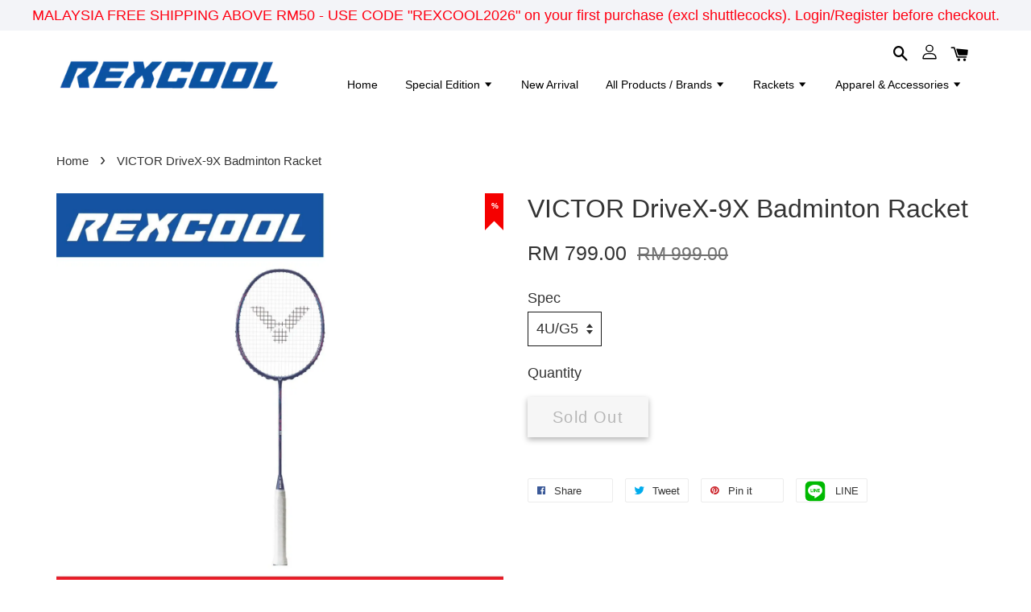

--- FILE ---
content_type: text/html; charset=UTF-8
request_url: https://rexcoolsports.com/products/victor-drivex-9x-badminton-racket-1
body_size: 38821
content:
<!doctype html>
<!--[if lt IE 7]><html class="no-js lt-ie9 lt-ie8 lt-ie7" lang="en"> <![endif]-->
<!--[if IE 7]><html class="no-js lt-ie9 lt-ie8" lang="en"> <![endif]-->
<!--[if IE 8]><html class="no-js lt-ie9" lang="en"> <![endif]-->
<!--[if IE 9 ]><html class="ie9 no-js"> <![endif]-->
<!--[if (gt IE 9)|!(IE)]><!--> <html class="no-js"> <!--<![endif]-->
<head>
  
  <!--Google Shopping HTML Tag -->
  <meta name="google-site-verification" content="RIQrWZgRsDVLje3OAC-FAATGXgrwz_EH8HeJ541M2Sc" />

  <!-- Basic page needs ================================================== -->
  <meta charset="utf-8">
  <meta http-equiv="X-UA-Compatible" content="IE=edge,chrome=1">

  
  <link rel="icon" href="https://cdn.store-assets.com/s/964873/f/9039944.png" />
  

  <!-- Title and description ================================================== -->
  <title>
  VICTOR DriveX-9X Badminton Racket &ndash; Rexcool Sports
  </title>

  
  <meta name="description" content="Package includes: 1 x VICTOR DriveX-9X Badminton Racket 1 x String 1 x Yonex Overgrip (AC102EX) String option available as below: BG6, BG65, BG65 TI, BG66, BG66 UM, BG66 Force, BG66 Brilliant, BG80, BG80 Power, NBG95, NBG98, NBG99, Aerobite, Aerob">
  

  <!-- Social meta ================================================== -->
  

  <meta property="og:type" content="product">
  <meta property="og:title" content="VICTOR DriveX-9X Badminton Racket">
  <meta property="og:url" content="https://www.rexcoolsports.com/products/victor-drivex-9x-badminton-racket-1">
  
  <meta property="og:image" content="https://cdn.store-assets.com/s/964873/i/54209368.jpeg?width=480&format=webp">
  <meta property="og:image:secure_url" content="https://cdn.store-assets.com/s/964873/i/54209368.jpeg?width=480&format=webp">
  
  <meta property="og:image" content="https://cdn.store-assets.com/s/964873/i/54209369.png?width=480&format=webp">
  <meta property="og:image:secure_url" content="https://cdn.store-assets.com/s/964873/i/54209369.png?width=480&format=webp">
  
  <meta property="og:image" content="https://cdn.store-assets.com/s/964873/i/54209372.jpeg?width=480&format=webp">
  <meta property="og:image:secure_url" content="https://cdn.store-assets.com/s/964873/i/54209372.jpeg?width=480&format=webp">
  
  <meta property="og:price:amount" content="799">
  <meta property="og:price:currency" content="MYR">


<meta property="og:description" content="Package includes: 1 x VICTOR DriveX-9X Badminton Racket 1 x String 1 x Yonex Overgrip (AC102EX) String option available as below: BG6, BG65, BG65 TI, BG66, BG66 UM, BG66 Force, BG66 Brilliant, BG80, BG80 Power, NBG95, NBG98, NBG99, Aerobite, Aerob">
<meta property="og:site_name" content="Rexcool Sports">



  <meta name="twitter:card" content="summary">




  <meta name="twitter:title" content="VICTOR DriveX-9X Badminton Racket">
  <meta name="twitter:description" content="Package includes: &amp;nbsp; &amp;nbsp; &amp;nbsp;1 x&amp;nbsp;VICTOR DriveX-9X Badminton Racket
&amp;nbsp; &amp;nbsp; &amp;nbsp; &amp;nbsp; &amp;nbsp; &amp;nbsp; &amp;nbsp; &amp;nbsp; &amp;nbsp; &amp;nbsp; &amp;nbsp; &amp;nbsp; &amp;nbsp; &amp;nbsp; &amp;nbsp; &amp;nbsp; &amp;nbsp; ">
  <meta name="twitter:image" content="">
  <meta name="twitter:image:width" content="480">
  <meta name="twitter:image:height" content="480">




  <!-- Helpers ================================================== -->
  <link rel="canonical" href="https://www.rexcoolsports.com/products/victor-drivex-9x-badminton-racket-1">
  <meta name="viewport" content="width=device-width, initial-scale=1.0, minimum-scale=1.0, maximum-scale=1.0, user-scalable=no">
  <meta name="theme-color" content="">

  <!-- CSS ================================================== -->
  <link href="https://store-themes.easystore.co/964873/themes/1592/assets/timber.css?t=1769073696" rel="stylesheet" type="text/css" media="screen" />
  <link href="https://store-themes.easystore.co/964873/themes/1592/assets/theme.css?t=1769073696" rel="stylesheet" type="text/css" media="screen" />

  




  <script src="//ajax.googleapis.com/ajax/libs/jquery/1.11.0/jquery.min.js" type="text/javascript" ></script>
  <!-- Header hook for plugins ================================================== -->
  
<!-- ScriptTags -->
<script>window.__st={'p': 'product', 'cid': ''};</script><script src='/assets/events.js'></script><script>(function(){function asyncLoad(){var urls=['/assets/traffic.js?v=1','https://apps.easystore.co/marketplace/shopee-malaysia/script.js?shop=rexcoolsports.easy.co','https://apps.easystore.co/facebook-login/script.js?shop=rexcoolsports.easy.co','https://apps.easystore.co/instagram-feed/script.js?shop=rexcoolsports.easy.co'];for(var i=0;i<urls.length;i++){var s=document.createElement('script');s.type='text/javascript';s.async=true;s.src=urls[i];var x=document.getElementsByTagName('script')[0];x.parentNode.insertBefore(s, x);}}window.attachEvent ? window.attachEvent('onload', asyncLoad) : window.addEventListener('load', asyncLoad, false);})();</script>
<!-- /ScriptTags -->


  
<!--[if lt IE 9]>
<script src="//cdnjs.cloudflare.com/ajax/libs/html5shiv/3.7.2/html5shiv.min.js" type="text/javascript" ></script>
<script src="https://store-themes.easystore.co/964873/themes/1592/assets/respond.min.js?t=1769073696" type="text/javascript" ></script>
<link href="https://store-themes.easystore.co/964873/themes/1592/assets/respond-proxy.html" id="respond-proxy" rel="respond-proxy" />
<link href="//rexcoolsports.com/search?q=bc408e89a95a8bbff41047ab7a8b74f5" id="respond-redirect" rel="respond-redirect" />
<script src="//rexcoolsports.com/search?q=bc408e89a95a8bbff41047ab7a8b74f5" type="text/javascript"></script>
<![endif]-->



  <script src="https://store-themes.easystore.co/964873/themes/1592/assets/modernizr.min.js?t=1769073696" type="text/javascript" ></script>

  
  
  <script>
  (function(i,s,o,g,r,a,m){i['GoogleAnalyticsObject']=r;i[r]=i[r]||function(){
  (i[r].q=i[r].q||[]).push(arguments)},i[r].l=1*new Date();a=s.createElement(o),
  m=s.getElementsByTagName(o)[0];a.async=1;a.src=g;m.parentNode.insertBefore(a,m)
  })(window,document,'script','https://www.google-analytics.com/analytics.js','ga');

  ga('create', '', 'auto','myTracker');
  ga('myTracker.send', 'pageview');

  </script>
  
<!-- Snippet:global/head: Shopee Malaysia -->
<link type="text/css" rel="stylesheet" href="https://apps.easystore.co/assets/css/marketplace/main.css?v1.7">
<!-- /Snippet -->

<!-- Snippet:global/head: Product Property 進階規格選項 -->

            <script src="https://apps.easystore.co/assets/js/product-property/properties.js?v2.03"></script>
            <link type="text/css" rel="stylesheet" href="https://apps.easystore.co/assets/css/product-property/main.css?v2.03">
          
<!-- /Snippet -->

<!-- Snippet:global/head: Instagram Feed -->
<link rel="stylesheet" href="https://apps.easystore.co/assets/css/instagram-feed/insta-feed-style.css?v3">
<!-- /Snippet -->

</head>

<body id="victor-drivex-9x-badminton-racket" class="template-product" >

  <ul id="MobileNav" class="mobile-nav large--hide">

  
  
  <li class="mobile-nav__link" aria-haspopup="true">
    
    <a href="/" >
      Home
    </a>
    
  </li>
  
  
  <li class="mobile-nav__link" aria-haspopup="true">
    
    
    <a href="/collections/special-edition" class="mobile-nav__parent-link">
      Special Edition
    </a>
    <span class="mobile-nav__sublist-trigger">
      <span class="icon-fallback-text mobile-nav__sublist-expand">
  <span class="icon icon-plus" aria-hidden="true"></span>
  <span class="fallback-text">+</span>
</span>
<span class="icon-fallback-text mobile-nav__sublist-contract">
  <span class="icon icon-minus" aria-hidden="true"></span>
  <span class="fallback-text">-</span>
</span>

    </span>
    <ul class="mobile-nav__sublist">
      
      
      <li class="mobile-nav__sublist-link" aria-haspopup="true">
        
        <a href="/collections/victor-cny" >
          VICTOR CNY
        </a>
        
      </li>
      
      
      <li class="mobile-nav__sublist-link" aria-haspopup="true">
        
        <a href="/collections/victor-2025-bwf-world-tour-finals" >
          VICTOR 2025 BWF WORLD TOUR FINALS
        </a>
        
      </li>
      
      
      <li class="mobile-nav__sublist-link" aria-haspopup="true">
        
        <a href="/collections/victor-x-anders-antonsen" >
          VICTOR X ANDERS ANTONSEN
        </a>
        
      </li>
      
      
      <li class="mobile-nav__sublist-link" aria-haspopup="true">
        
        <a href="/collections/victor-badminton-club" >
          VICTOR BADMINTON CLUB
        </a>
        
      </li>
      
      
      <li class="mobile-nav__sublist-link" aria-haspopup="true">
        
        <a href="/collections/victor-x-nailoong" >
          VICTOR X NAILOONG
        </a>
        
      </li>
      
      
      <li class="mobile-nav__sublist-link" aria-haspopup="true">
        
        <a href="/collections/victor-x-ultraman" >
          VICTOR X ULTRAMAN
        </a>
        
      </li>
      
      
      <li class="mobile-nav__sublist-link" aria-haspopup="true">
        
        <a href="/collections/maxx-collab-series" >
          MAXX Collab Series
        </a>
        
      </li>
      
      
      <li class="mobile-nav__sublist-link" aria-haspopup="true">
        
        <a href="/collections/victor-x-dragonball-z" >
          VICTOR X DRAGONBALL Z
        </a>
        
      </li>
      
      
      <li class="mobile-nav__sublist-link" aria-haspopup="true">
        
        <a href="/collections/victor-x-doraemon" >
          Victor X Doraemon
        </a>
        
      </li>
      
      
      <li class="mobile-nav__sublist-link" aria-haspopup="true">
        
        <a href="/collections/tai-tzu-ying-tribute-collection" >
          Tai Tzu Ying Tribute Collection
        </a>
        
      </li>
      
      
      <li class="mobile-nav__sublist-link" aria-haspopup="true">
        
        <a href="/collections/lzj" >
          Lee Zii Jia
        </a>
        
      </li>
      
    </ul>
    
  </li>
  
  
  <li class="mobile-nav__link" aria-haspopup="true">
    
    <a href="/collections/new-arrival" >
      New Arrival
    </a>
    
  </li>
  
  
  <li class="mobile-nav__link" aria-haspopup="true">
    
    
    <a href="/collections/brands" class="mobile-nav__parent-link">
      All Products / Brands
    </a>
    <span class="mobile-nav__sublist-trigger">
      <span class="icon-fallback-text mobile-nav__sublist-expand">
  <span class="icon icon-plus" aria-hidden="true"></span>
  <span class="fallback-text">+</span>
</span>
<span class="icon-fallback-text mobile-nav__sublist-contract">
  <span class="icon icon-minus" aria-hidden="true"></span>
  <span class="fallback-text">-</span>
</span>

    </span>
    <ul class="mobile-nav__sublist">
      
      
      <li class="mobile-nav__sublist-link" aria-haspopup="true">
        
        <a href="/collections/yonex-1" >
          Yonex
        </a>
        
      </li>
      
      
      <li class="mobile-nav__sublist-link" aria-haspopup="true">
        
        <a href="/collections/lining-1" >
          Li-Ning
        </a>
        
      </li>
      
      
      <li class="mobile-nav__sublist-link" aria-haspopup="true">
        
        <a href="/collections/victor-1" >
          Victor
        </a>
        
      </li>
      
      
      <li class="mobile-nav__sublist-link" aria-haspopup="true">
        
        <a href="/collections/mizuno-1" >
          Mizuno
        </a>
        
      </li>
      
      
      <li class="mobile-nav__sublist-link" aria-haspopup="true">
        
        <a href="/collections/babolat" >
          Babolat
        </a>
        
      </li>
      
      
      <li class="mobile-nav__sublist-link" aria-haspopup="true">
        
        <a href="/collections/protech" >
          Protech
        </a>
        
      </li>
      
      
      <li class="mobile-nav__sublist-link" aria-haspopup="true">
        
        <a href="/collections/apacs-1" >
          Apacs
        </a>
        
      </li>
      
      
      <li class="mobile-nav__sublist-link" aria-haspopup="true">
        
        <a href="/collections/felet-1" >
          Felet
        </a>
        
      </li>
      
      
      <li class="mobile-nav__sublist-link" aria-haspopup="true">
        
        <a href="/collections/toalson" >
          Toalson
        </a>
        
      </li>
      
      
      <li class="mobile-nav__sublist-link" aria-haspopup="true">
        
        <a href="/collections/rcl" >
          RCL
        </a>
        
      </li>
      
      
      <li class="mobile-nav__sublist-link" aria-haspopup="true">
        
        <a href="/collections/rcl-1" >
          RSL
        </a>
        
      </li>
      
      
      <li class="mobile-nav__sublist-link" aria-haspopup="true">
        
        <a href="/collections/maxx" >
          MAXX
        </a>
        
      </li>
      
      
      <li class="mobile-nav__sublist-link" aria-haspopup="true">
        
        <a href="/collections/osone" >
          OSONE
        </a>
        
      </li>
      
      
      <li class="mobile-nav__sublist-link" aria-haspopup="true">
        
        <a href="/collections/others-2" >
          Others
        </a>
        
      </li>
      
    </ul>
    
  </li>
  
  
  <li class="mobile-nav__link" aria-haspopup="true">
    
    
    <a href="/collections/racquets" class="mobile-nav__parent-link">
      Rackets
    </a>
    <span class="mobile-nav__sublist-trigger">
      <span class="icon-fallback-text mobile-nav__sublist-expand">
  <span class="icon icon-plus" aria-hidden="true"></span>
  <span class="fallback-text">+</span>
</span>
<span class="icon-fallback-text mobile-nav__sublist-contract">
  <span class="icon icon-minus" aria-hidden="true"></span>
  <span class="fallback-text">-</span>
</span>

    </span>
    <ul class="mobile-nav__sublist">
      
      
      <li class="mobile-nav__sublist-link" aria-haspopup="true">
        
        <a href="/collections/yonex" >
          Yonex
        </a>
        
      </li>
      
      
      <li class="mobile-nav__sublist-link" aria-haspopup="true">
        
        <a href="/collections/lining" >
          Li-Ning
        </a>
        
      </li>
      
      
      <li class="mobile-nav__sublist-link" aria-haspopup="true">
        
        <a href="/collections/mizuno" >
          Mizuno
        </a>
        
      </li>
      
      
      <li class="mobile-nav__sublist-link" aria-haspopup="true">
        
        <a href="/collections/victor" >
          Victor
        </a>
        
      </li>
      
      
      <li class="mobile-nav__sublist-link" aria-haspopup="true">
        
        <a href="/collections/rsl" >
          RSL
        </a>
        
      </li>
      
      
      <li class="mobile-nav__sublist-link" aria-haspopup="true">
        
        <a href="/collections/babolat-1" >
          Babolat
        </a>
        
      </li>
      
      
      <li class="mobile-nav__sublist-link" aria-haspopup="true">
        
        <a href="/collections/felet" >
          Felet
        </a>
        
      </li>
      
      
      <li class="mobile-nav__sublist-link" aria-haspopup="true">
        
        <a href="/collections/apacs" >
          Apacs
        </a>
        
      </li>
      
      
      <li class="mobile-nav__sublist-link" aria-haspopup="true">
        
        <a href="/collections/maxbolt" >
          Maxbolt
        </a>
        
      </li>
      
      
      <li class="mobile-nav__sublist-link" aria-haspopup="true">
        
        <a href="/collections/others" >
          Others
        </a>
        
      </li>
      
    </ul>
    
  </li>
  
  
  <li class="mobile-nav__link" aria-haspopup="true">
    
    
    <a href="/collections/accessories" class="mobile-nav__parent-link">
      Apparel & Accessories
    </a>
    <span class="mobile-nav__sublist-trigger">
      <span class="icon-fallback-text mobile-nav__sublist-expand">
  <span class="icon icon-plus" aria-hidden="true"></span>
  <span class="fallback-text">+</span>
</span>
<span class="icon-fallback-text mobile-nav__sublist-contract">
  <span class="icon icon-minus" aria-hidden="true"></span>
  <span class="fallback-text">-</span>
</span>

    </span>
    <ul class="mobile-nav__sublist">
      
      
      <li class="mobile-nav__sublist-link" aria-haspopup="true">
        
        <a href="/collections/shuttlecocks" >
          Shuttlecocks
        </a>
        
      </li>
      
      
      <li class="mobile-nav__sublist-link" aria-haspopup="true">
        
        <a href="/collections/strings" >
          Strings
        </a>
        
      </li>
      
      
      <li class="mobile-nav__sublist-link" aria-haspopup="true">
        
        <a href="/collections/grips" >
          Grips
        </a>
        
      </li>
      
      
      <li class="mobile-nav__sublist-link" aria-haspopup="true">
        
        <a href="/collections/apparel" >
          Apparel
        </a>
        
      </li>
      
      
      <li class="mobile-nav__sublist-link" aria-haspopup="true">
        
        <a href="/collections/towel" >
          Sports Towel
        </a>
        
      </li>
      
      
      <li class="mobile-nav__sublist-link" aria-haspopup="true">
        
        <a href="/collections/shoes" >
          Footwear & Socks
        </a>
        
      </li>
      
      
      <li class="mobile-nav__sublist-link" aria-haspopup="true">
        
        <a href="/collections/mizuno-shoes" >
          MIZUNO Footwear
        </a>
        
      </li>
      
      
      <li class="mobile-nav__sublist-link" aria-haspopup="true">
        
        <a href="/collections/bags" >
          Bags
        </a>
        
      </li>
      
      
      <li class="mobile-nav__sublist-link" aria-haspopup="true">
        
        <a href="/collections/wrist-band" >
          Wrist Band
        </a>
        
      </li>
      
      
      <li class="mobile-nav__sublist-link" aria-haspopup="true">
        
        <a href="/collections/others-1" >
          Water Bottle
        </a>
        
      </li>
      
      
      <li class="mobile-nav__sublist-link" aria-haspopup="true">
        
        <a href="/collections/table-tennis" >
          Table Tennis
        </a>
        
      </li>
      
      
      <li class="mobile-nav__sublist-link" aria-haspopup="true">
        
        <a href="/collections/basketball" >
          Basketball
        </a>
        
      </li>
      
      
      <li class="mobile-nav__sublist-link" aria-haspopup="true">
        
        <a href="/collections/pickleball" >
          Pickleball
        </a>
        
      </li>
      
    </ul>
    
  </li>
  

  

  
  
  
  <li class="mobile-nav__link">
    <a href="/account/login">Log in</a>
  </li>
  
  <li class="mobile-nav__link">
    <a href="/account/register">Create account</a>
  </li>
  
  
  
  
  
    <li class="mobile-nav__link">
      






    </li>
  
  
  <li class="mobile-nav__link header-bar__search-wrapper">
    
    <div class="header-bar__module header-bar__search">
      
  <a class="popup-with-form medium-down--hide" href="#test-form">
    <span class="icon icon-search" aria-hidden="true"></span>
  </a>
  <form action="/search" method="get" class="header-bar__search-form clearfix large--hide" role="search">
    
    <button type="submit" class="btn icon-fallback-text header-bar__search-submit">
      <span class="icon icon-search" aria-hidden="true"></span>
      <span class="fallback-text">Search</span>
    </button>
    <input type="search" name="q" value="" aria-label="Search" class="header-bar__search-input" placeholder="Search" autocomplete="off">
    <div class="dropdown" id="searchDropdown"></div>
    <input type="hidden" name="search_history" id="search_history">
  </form>



<!-- form itself -->
<div id="test-form" class="white-popup-block mfp-hide popup-search">
  <div class="popup-search-content">
    <form action="/search" method="get" class="input-group search-bar" role="search">
      
      <input type="search" name="q" value="" placeholder="Search" class="input-group-field" aria-label="Search" placeholder="Search" autocomplete="off">
      <div class="dropdown" id="searchDropdown"></div>
      <input type="hidden" name="search_history" id="search_history">
      <span class="input-group-btn">
        <button type="submit" class="btn icon-fallback-text">
          <span class="icon icon-search" aria-hidden="true"></span>
          <span class="fallback-text">Search</span>
        </button>
      </span>
    </form>
  </div>
</div>

<script src="https://store-themes.easystore.co/964873/themes/1592/assets/magnific-popup.min.js?t=1769073696" type="text/javascript" ></script>
<script>
$(document).ready(function() {
	$('.popup-with-form').magnificPopup({
		type: 'inline',
		preloader: false,
		focus: '#name',
      	mainClass: 'popup-search-bg-wrapper',

		// When elemened is focused, some mobile browsers in some cases zoom in
		// It looks not nice, so we disable it:
		callbacks: {
			beforeOpen: function() {
				if($(window).width() < 700) {
					this.st.focus = false;
				} else {
					this.st.focus = '#name';
				}
			}
		}
	});
});
</script>


<script>
  var _search_history_listings = ""
  if(_search_history_listings != "") localStorage.setItem('searchHistory', JSON.stringify(_search_history_listings));

  function clearAll() {
    localStorage.removeItem('searchHistory');
  
    var customer = "";
    if(customer) {
      // Your logic to clear all data or call an endpoint
      fetch('/account/search_histories', {
          method: 'DELETE',
          headers: {
            "Content-Type": "application/json",
            "X-Requested-With": "XMLHttpRequest"
          },
          body: JSON.stringify({
            _token: "L6fIpczMhtIEHpu7Xhb7qa3RXRq2TwTbU34q9ZHa"
          }),
      })
      .then(response => response.json())
    }
  }
  // End - store view history in local storage
  
  // search history dropdown  
  var searchInputs = document.querySelectorAll('input[type=search]');
  
  if(searchInputs.length > 0) {
    
    searchInputs.forEach((searchInput)=>{
    
      searchInput.addEventListener('focus', function() {
        var searchDropdown = searchInput.closest('form').querySelector('#searchDropdown');
        searchDropdown.innerHTML = ''; // Clear existing items
  
        // retrieve data from local storage
        var searchHistoryData = JSON.parse(localStorage.getItem('searchHistory')) || [];
  
        // Convert JSON to string
        var search_history_json = JSON.stringify(searchHistoryData);
  
        // Set the value of the hidden input
        searchInput.closest('form').querySelector("#search_history").value = search_history_json;
  
        // create dropdown items
        var clearAllItem = document.createElement('div');
        clearAllItem.className = 'dropdown-item clear-all';
        clearAllItem.textContent = 'Clear';
        clearAllItem.addEventListener('click', function() {
            clearAll();
            searchDropdown.style.display = 'none';
            searchInput.classList.remove('is-focus');
        });
        searchDropdown.appendChild(clearAllItem);
  
        // create dropdown items
        searchHistoryData.forEach(function(item) {
          var dropdownItem = document.createElement('div');
          dropdownItem.className = 'dropdown-item';
          dropdownItem.textContent = item.term;
          dropdownItem.addEventListener('click', function() {
            searchInput.value = item.term;
            searchDropdown.style.display = 'none';
          });
          searchDropdown.appendChild(dropdownItem);
        });
  
        if(searchHistoryData.length > 0){
          // display the dropdown
          searchInput.classList.add('is-focus');
          document.body.classList.add('search-input-focus');
          searchDropdown.style.display = 'block';
        }
      });
  
      searchInput.addEventListener("focusout", (event) => {
        var searchDropdown = searchInput.closest('form').querySelector('#searchDropdown');
        searchInput.classList.remove('is-focus');
        searchDropdown.classList.add('transparent');
        setTimeout(()=>{
          searchDropdown.style.display = 'none';
          searchDropdown.classList.remove('transparent');
          document.body.classList.remove('search-input-focus');
        }, 400);
      });
    })
  }
  // End - search history dropdown
</script>
    </div>
    
  </li>
  
  
</ul>
<div id="MobileNavOutside" class="mobile-nav-outside"></div>


<div id="PageContainer" class="page-container">
  
<!-- Snippet:global/body_start: Announcement Bar -->
<link rel="stylesheet" href="https://apps.easystore.co/assets/css/annoucement-bar/slider.css?v1.01">

<input type="hidden" id="total_announcement_left" name="total_announcement_left" value="1">
<input type="hidden" id="locale" name="locale" value="en_US">

<slider-announcement-bar-app id="announcement-bar" name="announcement-bar" style="
    border: unset;
    padding: 4px 0px;
    margin: 0px;
    z-index:2999;
    background:rgb(243, 244, 248);
    color:rgb(255, 0, 18);
    position: -webkit-sticky; position: sticky; top: 0;
">

  <div style="
    display: flex;
    justify-content: space-between;
    align-items: center;
    padding: 0px 0px;
    border-top: 0px;
    border-bottom: 0px;
    border-color: transparent;
  ">
    <div style="height: 24px;">
          </div>

    <ul style="flex-grow: 2; margin: 0px;">
            <li id="announcement_bar_0" style="
          display: flex;
          justify-content: center;
          align-items: center;
          flex-wrap: wrap;
          margin: 0px;
          width: 100%;
          word-wrap: break-word;
        ">
        MALAYSIA FREE SHIPPING ABOVE RM50 - USE CODE &quot;REXCOOL2026&quot; on your first purchase (excl shuttlecocks). Login/Register before checkout.
                        <input type="hidden" id="expired_at_0" name="expired_at_0" value="2023-01-09 20:00">
      </li>
          </ul>

    <div style="display: flex;">
                </div>
  </div>


</slider-announcement-bar-app>

<script>
  $(function() {
    var is_top_enabled =  1;

    const loadScript = function(url, callback) {
      const script = document.createElement("script");
      script.type = "text/javascript";
      // If the browser is Internet Explorer.
      if (script.readyState) {
        script.onreadystatechange = function() {
          if (script.readyState == "loaded" || script.readyState == "complete") {
            script.onreadystatechange = null;
            callback();
          }
        };
        // For any other browser.
      } else {
        script.onload = function() {
          callback();
        };
      }
      script.src = url;
      document.getElementsByTagName("head")[0].appendChild(script);
    };

    const announcementBarAppJS = function($) {

      $('#announcement-close-button').on('click', function() {
        $('#announcement-bar, #announcement-bar-top').hide();
        $('#easystore-section-header, .sticky-topbar').css('top', '');
      });
    }

    if (typeof jQuery === 'undefined') {
      loadScript('//ajax.googleapis.com/ajax/libs/jquery/1.11.2/jquery.min.js', function() {
        jQuery = jQuery.noConflict(true);
        announcementBarAppJS(jQuery);
      });
    } else {
      announcementBarAppJS(jQuery);
    }


    
    if(is_top_enabled){
      // Prevent announcement bar block header
      setTimeout(()=>{
        $('#easystore-section-header, .sticky-topbar').css('top', $('#announcement-bar').height()+'px');
      }, 2000);
    }
  });

  setInterval(function() {
    const total_announcement = "1"
    var total_announcement_left = $("#total_announcement_left").val();

    for (let i = 0; i <= total_announcement; i++) {
      const startDate = new Date();
      const endDateStr = $("#expired_at_" + i).val();
      const endDate = endDateStr == undefined ? new Date() : new Date(endDateStr.replace(/-/g, "/"));
      const seconds = (endDate.getTime() - startDate.getTime()) / 1000;

      const days = parseInt(seconds / 86400);
      const hours = parseInt((seconds % 86400) / 3600);
      const mins = parseInt((seconds % 86400 % 3600) / 60);
      const secs = parseInt((seconds % 86400 % 3600) % 60);

      // use to translate countdown unit
      // (translate based on the preferred language when save announcement bar setting)
      String.prototype.translate = function() {
        try {
          if ($("#locale").val() == "zh_TW") {
            if (this.toString() === 'day') {
              return "天";
            }
            if (this.toString() === 'hour') {
              return "小時";
            }
            if (this.toString() === 'min') {
              return "分鐘";
            }
            if (this.toString() === 'sec') {
              return "秒";
            }
          } else {
            if (this.toString() === 'day') {
              if (days > 0) {
                return "Days";
              } else {
                return "Day";
              }
            } else if (this.toString() === 'hour') {
              if (hours > 0) {
                return "Hours";
              } else {
                return "Hour";
              }
            } else if (this.toString() === 'min') {
              if (mins > 0) {
                return "Mins";
              } else {
                return "Min";
              }
            } else if (this.toString() === 'sec') {
              if (secs > 0) {
                return "Secs";
              } else {
                return "Sec";
              }
            }
          }
        } catch (error) {
          console.log("Some errors heres", error);
        }
      };

      const announcementBar_countdown = document.getElementById("announcementBar_countdown_" + i);
      if (announcementBar_countdown && seconds > 0) {

        $(announcementBar_countdown).show()
        announcementBar_countdown.innerHTML = `
          <div>
            ${days} <small>${'day'.translate()}</small>
          </div>
          <div>
            ${hours} <small>${'hour'.translate()}</small>
          </div>
          <div>
            ${mins} <small>${'min'.translate()}</small>
          </div>
          <div>
            ${secs} <small>${'sec'.translate()}</small>
          </div>
        `;


      } else if (announcementBar_countdown && seconds <= 0) {
        $("#announcement_bar_" + i).remove();
        total_announcement_left = total_announcement_left - 1;
        $("#total_announcement_left").val(total_announcement_left);
      }
    }

    showOrHide(total_announcement_left);
  }, 1000);


  function showOrHide(total_announcement_left) {
    if (total_announcement_left <= 1) {
      $("#previous-announcement-bar-button,#next-announcement-bar-button").hide();
    } else {
      $("#previous-announcement-bar-button,#next-announcement-bar-button").show();
    }

    if (total_announcement_left == 0) {
      $("#announcement-close-button").hide();
      $("#announcement-bar").hide();
      $('#announcement-bar-top').hide();
      $('#easystore-section-header, .sticky-topbar').css('top', '');
    }
  };

  let annoucementBarAutoMoveInterval = '';
  class AnnouncementBarAppSlider extends HTMLElement {
    constructor() {
      super();
      this.slider = this.querySelector('ul');
      this.sliderItems = this.querySelectorAll('li');
      this.prevButton = this.querySelector('a[name="previous"]');
      this.nextButton = this.querySelector('a[name="next"]');

      if (!this.slider || !this.nextButton) return;

      const resizeObserver = new ResizeObserver(entries => this.initPages());
      resizeObserver.observe(this.slider);

      this.slider.addEventListener('scroll', this.update.bind(this));
      this.prevButton.addEventListener('click', this.onButtonClick.bind(this));
      this.nextButton.addEventListener('click', this.onButtonClick.bind(this));


    }

    initPages() {
      const sliderItemsToShow = Array.from(this.sliderItems).filter(element => element.clientWidth > 0);
      this.sliderLastItem = sliderItemsToShow[sliderItemsToShow.length - 1];
      if (sliderItemsToShow.length === 0) return;
      this.slidesPerPage = Math.floor(this.slider.clientWidth / sliderItemsToShow[0].clientWidth);
      this.totalPages = sliderItemsToShow.length - this.slidesPerPage + 1;
      this.update();
      let self = this
      var total_announcement_left = $("#total_announcement_left").val();
      annoucementBarAutoMoveInterval = setInterval(function() {
        if (total_announcement_left > 1) {
          self.moveSlide('next')
        }
      }, 5000)
    }

    update() {
      this.currentPage = Math.round(this.slider.scrollLeft / this.sliderLastItem.clientWidth) + 1;
    }

    onButtonClick(event) {
      event.preventDefault();
      let self = this;
      self.moveSlide(event.currentTarget.name);
    }


    moveSlide(move_to) {

      clearInterval(annoucementBarAutoMoveInterval);
      let self = this;
      annoucementBarAutoMoveInterval = setInterval(function() {
        self.moveSlide('next');
      }, 5000)

      if (move_to === 'previous' && this.currentPage === 1) {
        this.slider.scrollTo({
          left: this.sliderLastItem.clientWidth * (this.totalPages - 1)
        });
      } else if (move_to === 'next' && this.currentPage === this.totalPages) {
        this.slider.scrollTo({
          left: 0
        });
      } else {
        const slideScrollPosition = move_to === 'next' ? this.slider.scrollLeft + this.sliderLastItem
          .clientWidth : this.slider.scrollLeft - this.sliderLastItem.clientWidth;
        this.slider.scrollTo({
          left: slideScrollPosition
        });
      }
    }

  }

  customElements.define('slider-announcement-bar-app', AnnouncementBarAppSlider);
</script>

<!-- /Snippet -->

<!-- Snippet:global/body_start: Console Extension -->
<div id='es_console' style='display: none;'>964873</div>
<!-- /Snippet -->

  
    <style>
  .search-modal__form{
    position: relative;
  }
  
  .dropdown-wrapper {
    position: relative;
  }
  
  .dropdown-wrapper:hover .dropdown {
    display: block;
  }
  
  .header-icon-nav .dropdown {
    left: -80px;
  }
  
  .dropdown {
    display: none;
    position: absolute;
    top: 100%;
    left: 0px;
    width: 100%;
    padding: 8px;
    background-color: #fff;
    z-index: 1000;
    border-radius: 5px;
    border: 1px solid rgba(var(--color-foreground), 1);
    border-top: none;
    overflow-x: hidden;
    overflow-y: auto;
    max-height: 350px;
    min-width: 150px;
    box-shadow: 0 0 5px rgba(0,0,0,0.1);
  }
    
  .dropdown a{
    text-decoration: none;
    color: #000 !important;
  }
  
  .dropdown-item {
    padding: 0.4rem 2rem;
    cursor: pointer;
    line-height: 1.4;
    overflow: hidden;
    text-overflow: ellipsis;
    white-space: nowrap;
  }
  
  .dropdown-item:hover{
    background-color: #f3f3f3;
  }
  
  .search__input.is-focus{
    border-radius: 15px;
    border-bottom-left-radius: 0;
    border-bottom-right-radius: 0;
    border: 1px solid rgba(var(--color-foreground), 1);
    border-bottom: none;
    box-shadow: none;
  }
  
  .clear-all {
    text-align: right;
    padding: 0 2rem 0.2rem;
    line-height: 1;
    font-size: 70%;
    margin-bottom: -2px;
  }
  
  .clear-all:hover{
    background-color: #fff;
  }
  
  .referral-notification {
    position: absolute;
    top: 100%;
    right: -12px;
    background: white;
    border: 1px solid #e0e0e0;
    border-radius: 8px;
    box-shadow: 0 4px 12px rgba(0, 0, 0, 0.15);
    width: 280px;
    z-index: 1000;
    padding: 16px;
    margin-top: 8px;
    font-size: 14px;
    line-height: 1.4;
  }
  
  .referral-notification::before {
    content: '';
    position: absolute;
    top: -8px;
    right: 20px;
    width: 0;
    height: 0;
    border-left: 8px solid transparent;
    border-right: 8px solid transparent;
    border-bottom: 8px solid white;
  }
  
  .referral-notification::after {
    content: '';
    position: absolute;
    top: -9px;
    right: 20px;
    width: 0;
    height: 0;
    border-left: 8px solid transparent;
    border-right: 8px solid transparent;
    border-bottom: 8px solid #e0e0e0;
  }
  
  .referral-notification h4 {
    margin: 0 0 8px 0;
    color: #2196F3;
    font-size: 16px;
    font-weight: 600;
  }
  
  .referral-notification p {
    margin: 0 0 12px 0;
    color: #666;
  }
  
  .referral-notification .referral-code {
    background: #f5f5f5;
    padding: 8px;
    border-radius: 4px;
    font-family: monospace;
    font-size: 13px;
    text-align: center;
    margin: 8px 0;
    border: 1px solid #ddd;
  }
  
  .referral-notification .close-btn {
    position: absolute;
    top: 8px;
    right: 8px;
    background: none;
    border: none;
    font-size: 18px;
    color: #999;
    cursor: pointer;
    padding: 0;
    width: 20px;
    height: 20px;
    line-height: 1;
  }
  
  .referral-notification .close-btn:hover {
    color: #333;
  }
  
  .referral-notification .action-btn {
    background: #2196F3;
    color: white;
    border: none;
    padding: 8px 16px;
    border-radius: 4px;
    cursor: pointer;
    font-size: 12px;
    margin-right: 8px;
    margin-top: 8px;
  }
  
  .referral-notification .action-btn:hover {
    background: #1976D2;
  }
  
  .referral-notification .dismiss-btn {
    background: transparent;
    color: #666;
    border: 1px solid #ddd;
    padding: 8px 16px;
    border-radius: 4px;
    cursor: pointer;
    font-size: 12px;
    margin-top: 8px;
  }
  
  .referral-notification .dismiss-btn:hover {
    background: #f5f5f5;
  }
  .referral-modal__dialog {
    transform: translate(-50%, 0);
    transition: transform var(--duration-default) ease, visibility 0s;
    z-index: 10000;
    position: fixed;
    top: 20vh;
    left: 50%;
    width: 100%;
    max-width: 350px;
    box-shadow: 0 4px 12px rgba(0, 0, 0, 0.15);
    border-radius: 12px;
    background-color: #fff;
    color: #000;
    padding: 20px;
    text-align: center;
  }
  .modal-overlay.referral-modal-overlay {
    position: fixed;
    top: 0;
    left: 0;
    width: 100%;
    height: 100%;
    background-color: rgba(0, 0, 0, 0.7);
    z-index: 2001;
    display: block;
    opacity: 1;
    transition: opacity var(--duration-default) ease, visibility 0s;
  }
</style>

<header class="header-bar">
  <div class="header-wrapper wrapper">

    <!--  Mobile hamburger  -->
    <div class="large--hide">
      <button type="button" class="mobile-nav-trigger" id="MobileNavTrigger">
        <span class="icon icon-hamburger" aria-hidden="true"></span>
      </button>
    </div>
    
    <div class="logo-header" role="banner">

            
                  <div class="h1 site-header__logo" itemscope itemtype="http://schema.org/Organization">
            
                  
                    
                    
                        
                          <a href="/" class="logo-wrapper" itemprop="url">
                            <img src="https://cdn.store-assets.com/s/964873/f/9039933.png?width=350&format=webp" alt="Rexcool Sports" itemprop="logo">
                          </a>
                        
                    
                    
                  
            
              </div>
            
        
    </div>
    
    <div class="desktop-header-nav medium-down--hide">
      
      <div class="header-nav-bar">
          
<ul class="site-nav" id="AccessibleNav">
  
    
    
      <li >
        <a href="/"  class="site-nav__link">Home</a>
      </li>
    
  
    
    
      
      <li class="site-nav--has-dropdown" aria-haspopup="true">
        <a href="/collections/special-edition"  class="site-nav__link">
          Special Edition
          <span class="icon-fallback-text">
            <span class="icon icon-arrow-down" aria-hidden="true"></span>
          </span>
        </a>
        <ul class="site-nav__dropdown">
          
            
            
              <li >
                <a href="/collections/victor-cny"  class="site-nav__link">VICTOR CNY</a>
              </li>
            
          
            
            
              <li >
                <a href="/collections/victor-2025-bwf-world-tour-finals"  class="site-nav__link">VICTOR 2025 BWF WORLD TOUR FINALS</a>
              </li>
            
          
            
            
              <li >
                <a href="/collections/victor-x-anders-antonsen"  class="site-nav__link">VICTOR X ANDERS ANTONSEN</a>
              </li>
            
          
            
            
              <li >
                <a href="/collections/victor-badminton-club"  class="site-nav__link">VICTOR BADMINTON CLUB</a>
              </li>
            
          
            
            
              <li >
                <a href="/collections/victor-x-nailoong"  class="site-nav__link">VICTOR X NAILOONG</a>
              </li>
            
          
            
            
              <li >
                <a href="/collections/victor-x-ultraman"  class="site-nav__link">VICTOR X ULTRAMAN</a>
              </li>
            
          
            
            
              <li >
                <a href="/collections/maxx-collab-series"  class="site-nav__link">MAXX Collab Series</a>
              </li>
            
          
            
            
              <li >
                <a href="/collections/victor-x-dragonball-z"  class="site-nav__link">VICTOR X DRAGONBALL Z</a>
              </li>
            
          
            
            
              <li >
                <a href="/collections/victor-x-doraemon"  class="site-nav__link">Victor X Doraemon</a>
              </li>
            
          
            
            
              <li >
                <a href="/collections/tai-tzu-ying-tribute-collection"  class="site-nav__link">Tai Tzu Ying Tribute Collection</a>
              </li>
            
          
            
            
              <li >
                <a href="/collections/lzj"  class="site-nav__link">Lee Zii Jia</a>
              </li>
            
          
        </ul>
      </li>
    
  
    
    
      <li >
        <a href="/collections/new-arrival"  class="site-nav__link">New Arrival</a>
      </li>
    
  
    
    
      
      <li class="site-nav--has-dropdown" aria-haspopup="true">
        <a href="/collections/brands"  class="site-nav__link">
          All Products / Brands
          <span class="icon-fallback-text">
            <span class="icon icon-arrow-down" aria-hidden="true"></span>
          </span>
        </a>
        <ul class="site-nav__dropdown">
          
            
            
              <li >
                <a href="/collections/yonex-1"  class="site-nav__link">Yonex</a>
              </li>
            
          
            
            
              <li >
                <a href="/collections/lining-1"  class="site-nav__link">Li-Ning</a>
              </li>
            
          
            
            
              <li >
                <a href="/collections/victor-1"  class="site-nav__link">Victor</a>
              </li>
            
          
            
            
              <li >
                <a href="/collections/mizuno-1"  class="site-nav__link">Mizuno</a>
              </li>
            
          
            
            
              <li >
                <a href="/collections/babolat"  class="site-nav__link">Babolat</a>
              </li>
            
          
            
            
              <li >
                <a href="/collections/protech"  class="site-nav__link">Protech</a>
              </li>
            
          
            
            
              <li >
                <a href="/collections/apacs-1"  class="site-nav__link">Apacs</a>
              </li>
            
          
            
            
              <li >
                <a href="/collections/felet-1"  class="site-nav__link">Felet</a>
              </li>
            
          
            
            
              <li >
                <a href="/collections/toalson"  class="site-nav__link">Toalson</a>
              </li>
            
          
            
            
              <li >
                <a href="/collections/rcl"  class="site-nav__link">RCL</a>
              </li>
            
          
            
            
              <li >
                <a href="/collections/rcl-1"  class="site-nav__link">RSL</a>
              </li>
            
          
            
            
              <li >
                <a href="/collections/maxx"  class="site-nav__link">MAXX</a>
              </li>
            
          
            
            
              <li >
                <a href="/collections/osone"  class="site-nav__link">OSONE</a>
              </li>
            
          
            
            
              <li >
                <a href="/collections/others-2"  class="site-nav__link">Others</a>
              </li>
            
          
        </ul>
      </li>
    
  
    
    
      
      <li class="site-nav--has-dropdown" aria-haspopup="true">
        <a href="/collections/racquets"  class="site-nav__link">
          Rackets
          <span class="icon-fallback-text">
            <span class="icon icon-arrow-down" aria-hidden="true"></span>
          </span>
        </a>
        <ul class="site-nav__dropdown">
          
            
            
              <li >
                <a href="/collections/yonex"  class="site-nav__link">Yonex</a>
              </li>
            
          
            
            
              <li >
                <a href="/collections/lining"  class="site-nav__link">Li-Ning</a>
              </li>
            
          
            
            
              <li >
                <a href="/collections/mizuno"  class="site-nav__link">Mizuno</a>
              </li>
            
          
            
            
              <li >
                <a href="/collections/victor"  class="site-nav__link">Victor</a>
              </li>
            
          
            
            
              <li >
                <a href="/collections/rsl"  class="site-nav__link">RSL</a>
              </li>
            
          
            
            
              <li >
                <a href="/collections/babolat-1"  class="site-nav__link">Babolat</a>
              </li>
            
          
            
            
              <li >
                <a href="/collections/felet"  class="site-nav__link">Felet</a>
              </li>
            
          
            
            
              <li >
                <a href="/collections/apacs"  class="site-nav__link">Apacs</a>
              </li>
            
          
            
            
              <li >
                <a href="/collections/maxbolt"  class="site-nav__link">Maxbolt</a>
              </li>
            
          
            
            
              <li >
                <a href="/collections/others"  class="site-nav__link">Others</a>
              </li>
            
          
        </ul>
      </li>
    
  
    
    
      
      <li class="site-nav--has-dropdown" aria-haspopup="true">
        <a href="/collections/accessories"  class="site-nav__link">
          Apparel &amp; Accessories
          <span class="icon-fallback-text">
            <span class="icon icon-arrow-down" aria-hidden="true"></span>
          </span>
        </a>
        <ul class="site-nav__dropdown">
          
            
            
              <li >
                <a href="/collections/shuttlecocks"  class="site-nav__link">Shuttlecocks</a>
              </li>
            
          
            
            
              <li >
                <a href="/collections/strings"  class="site-nav__link">Strings</a>
              </li>
            
          
            
            
              <li >
                <a href="/collections/grips"  class="site-nav__link">Grips</a>
              </li>
            
          
            
            
              <li >
                <a href="/collections/apparel"  class="site-nav__link">Apparel</a>
              </li>
            
          
            
            
              <li >
                <a href="/collections/towel"  class="site-nav__link">Sports Towel</a>
              </li>
            
          
            
            
              <li >
                <a href="/collections/shoes"  class="site-nav__link">Footwear & Socks</a>
              </li>
            
          
            
            
              <li >
                <a href="/collections/mizuno-shoes"  class="site-nav__link">MIZUNO Footwear</a>
              </li>
            
          
            
            
              <li >
                <a href="/collections/bags"  class="site-nav__link">Bags</a>
              </li>
            
          
            
            
              <li >
                <a href="/collections/wrist-band"  class="site-nav__link">Wrist Band</a>
              </li>
            
          
            
            
              <li >
                <a href="/collections/others-1"  class="site-nav__link">Water Bottle</a>
              </li>
            
          
            
            
              <li >
                <a href="/collections/table-tennis"  class="site-nav__link">Table Tennis</a>
              </li>
            
          
            
            
              <li >
                <a href="/collections/basketball"  class="site-nav__link">Basketball</a>
              </li>
            
          
            
            
              <li >
                <a href="/collections/pickleball"  class="site-nav__link">Pickleball</a>
              </li>
            
          
        </ul>
      </li>
    
  
  
  
      
        
          
        
          
        
      
  
  
  
</ul>

      </div>

      <div class="header-subnav">
        






        
        
        <div class="header-icon-nav">
        
              
        
              
            
              
              
                
                  <div class="header-bar__module">
                    
  <a class="popup-with-form medium-down--hide" href="#test-form">
    <span class="icon icon-search" aria-hidden="true"></span>
  </a>
  <form action="/search" method="get" class="header-bar__search-form clearfix large--hide" role="search">
    
    <button type="submit" class="btn icon-fallback-text header-bar__search-submit">
      <span class="icon icon-search" aria-hidden="true"></span>
      <span class="fallback-text">Search</span>
    </button>
    <input type="search" name="q" value="" aria-label="Search" class="header-bar__search-input" placeholder="Search" autocomplete="off">
    <div class="dropdown" id="searchDropdown"></div>
    <input type="hidden" name="search_history" id="search_history">
  </form>



<!-- form itself -->
<div id="test-form" class="white-popup-block mfp-hide popup-search">
  <div class="popup-search-content">
    <form action="/search" method="get" class="input-group search-bar" role="search">
      
      <input type="search" name="q" value="" placeholder="Search" class="input-group-field" aria-label="Search" placeholder="Search" autocomplete="off">
      <div class="dropdown" id="searchDropdown"></div>
      <input type="hidden" name="search_history" id="search_history">
      <span class="input-group-btn">
        <button type="submit" class="btn icon-fallback-text">
          <span class="icon icon-search" aria-hidden="true"></span>
          <span class="fallback-text">Search</span>
        </button>
      </span>
    </form>
  </div>
</div>

<script src="https://store-themes.easystore.co/964873/themes/1592/assets/magnific-popup.min.js?t=1769073696" type="text/javascript" ></script>
<script>
$(document).ready(function() {
	$('.popup-with-form').magnificPopup({
		type: 'inline',
		preloader: false,
		focus: '#name',
      	mainClass: 'popup-search-bg-wrapper',

		// When elemened is focused, some mobile browsers in some cases zoom in
		// It looks not nice, so we disable it:
		callbacks: {
			beforeOpen: function() {
				if($(window).width() < 700) {
					this.st.focus = false;
				} else {
					this.st.focus = '#name';
				}
			}
		}
	});
});
</script>


<script>
  var _search_history_listings = ""
  if(_search_history_listings != "") localStorage.setItem('searchHistory', JSON.stringify(_search_history_listings));

  function clearAll() {
    localStorage.removeItem('searchHistory');
  
    var customer = "";
    if(customer) {
      // Your logic to clear all data or call an endpoint
      fetch('/account/search_histories', {
          method: 'DELETE',
          headers: {
            "Content-Type": "application/json",
            "X-Requested-With": "XMLHttpRequest"
          },
          body: JSON.stringify({
            _token: "L6fIpczMhtIEHpu7Xhb7qa3RXRq2TwTbU34q9ZHa"
          }),
      })
      .then(response => response.json())
    }
  }
  // End - store view history in local storage
  
  // search history dropdown  
  var searchInputs = document.querySelectorAll('input[type=search]');
  
  if(searchInputs.length > 0) {
    
    searchInputs.forEach((searchInput)=>{
    
      searchInput.addEventListener('focus', function() {
        var searchDropdown = searchInput.closest('form').querySelector('#searchDropdown');
        searchDropdown.innerHTML = ''; // Clear existing items
  
        // retrieve data from local storage
        var searchHistoryData = JSON.parse(localStorage.getItem('searchHistory')) || [];
  
        // Convert JSON to string
        var search_history_json = JSON.stringify(searchHistoryData);
  
        // Set the value of the hidden input
        searchInput.closest('form').querySelector("#search_history").value = search_history_json;
  
        // create dropdown items
        var clearAllItem = document.createElement('div');
        clearAllItem.className = 'dropdown-item clear-all';
        clearAllItem.textContent = 'Clear';
        clearAllItem.addEventListener('click', function() {
            clearAll();
            searchDropdown.style.display = 'none';
            searchInput.classList.remove('is-focus');
        });
        searchDropdown.appendChild(clearAllItem);
  
        // create dropdown items
        searchHistoryData.forEach(function(item) {
          var dropdownItem = document.createElement('div');
          dropdownItem.className = 'dropdown-item';
          dropdownItem.textContent = item.term;
          dropdownItem.addEventListener('click', function() {
            searchInput.value = item.term;
            searchDropdown.style.display = 'none';
          });
          searchDropdown.appendChild(dropdownItem);
        });
  
        if(searchHistoryData.length > 0){
          // display the dropdown
          searchInput.classList.add('is-focus');
          document.body.classList.add('search-input-focus');
          searchDropdown.style.display = 'block';
        }
      });
  
      searchInput.addEventListener("focusout", (event) => {
        var searchDropdown = searchInput.closest('form').querySelector('#searchDropdown');
        searchInput.classList.remove('is-focus');
        searchDropdown.classList.add('transparent');
        setTimeout(()=>{
          searchDropdown.style.display = 'none';
          searchDropdown.classList.remove('transparent');
          document.body.classList.remove('search-input-focus');
        }, 400);
      });
    })
  }
  // End - search history dropdown
</script>
                  </div>
                
              
              
              
                <div class="header-bar__module dropdown-wrapper">
                  
                    <a href="/account/login">



    <svg class="svg-icon" id="Layer_1" data-name="Layer 1" xmlns="http://www.w3.org/2000/svg" viewBox="0 0 100 100"><title>icon-profile</title><path d="M50,51.8A24.4,24.4,0,1,0,25.6,27.4,24.43,24.43,0,0,0,50,51.8ZM50,10A17.4,17.4,0,1,1,32.6,27.4,17.43,17.43,0,0,1,50,10Z"/><path d="M62.66,57.66H37.34a30.54,30.54,0,0,0-30.5,30.5V93.5a3.5,3.5,0,0,0,3.5,3.5H89.66a3.5,3.5,0,0,0,3.5-3.5V88.16A30.54,30.54,0,0,0,62.66,57.66ZM86.16,90H13.84V88.16a23.53,23.53,0,0,1,23.5-23.5H62.66a23.53,23.53,0,0,1,23.5,23.5Z"/></svg>

  
</a>
                  

                  <!-- Referral Notification Popup for Desktop -->
                  <div id="referralNotification" class="referral-notification" style="display: none;">
                    <button class="close-btn" onclick="dismissReferralNotification()">&times;</button>
                    <div style="text-align: center; margin-bottom: 16px;">
                      <div style="width: 100px; height: 100px; margin: 0 auto;">
                        <img src="https://resources.easystore.co/storefront/icons/channels/vector_referral_program.svg">
                      </div>
                    </div>
                    <p id="referralSignupMessage" style="text-align: center; font-size: 14px; color: #666; margin: 0 0 20px 0;">
                      Your friend gifted you   credit! Sign up now to redeem.
                    </p>
                    <div style="text-align: center;">
                      <button class="btn" onclick="goToSignupPage()" style="width: 100%; color: #fff;">
                        Sign Up
                      </button>
                    </div>
                  </div>
                </div>
              
              
              <div class="header-bar__module cart-page-link-wrapper">
                <span class="header-bar__sep" aria-hidden="true"></span>
                <a href="/cart" class="cart-page-link">
                  <span class="icon icon-cart header-bar__cart-icon" aria-hidden="true"></span>
                  <span class="cart-count header-bar__cart-count hidden-count">0</span>
                </a>
              </div>
        
        
              
                
              
        
          
        </div>
      </div>

      
      
    </div>
    
    

    <!--  Mobile cart  -->
    <div class="large--hide">
      <a href="/cart" class="cart-page-link mobile-cart-page-link">
        <span class="icon icon-cart header-bar__cart-icon" aria-hidden="true"></span>
        <span class="cart-count  hidden-count">0</span>
      </a>
    </div>
    
  </div>
  
  
  
</header>




    
    <main class="wrapper main-content" role="main">
      <div class="grid">
          <div class="grid__item">
            
  
            
<div itemscope itemtype="http://schema.org/Product">

  <meta itemprop="url" content="https://rexcoolsports.com/products/victor-drivex-9x-badminton-racket-1">
  <meta itemprop="image" content="https://cdn.store-assets.com/s/964873/i/54209368.jpeg?width=480&format=webp">

  <div class="section-header section-header--breadcrumb">
    
<nav class="breadcrumb" role="navigation" aria-label="breadcrumbs">
  <a href="/" title="Back to the homepage">Home</a>

  

    
    <span aria-hidden="true" class="breadcrumb__sep">&rsaquo;</span>
    <span>VICTOR DriveX-9X Badminton Racket</span>

  
</nav>


  </div>

  <div class="product-single">
    <div class="grid product-single__hero">
      <div class="grid__item large--one-half">

        
          <div class="product-single__photos " id="ProductPhoto">
            
            <img src="https://cdn.store-assets.com/s/964873/i/54209368.jpeg?width=1024&format=webp" alt="WhatsApp Image 2023-02-28 at 10.05.31 PM (2)" id="ProductPhotoImg" data-image-type="Images" data-image-id="54209368" class="product-zoomable mfp-Images">
          </div>

          

            <ul class="product-single__thumbnails grid-uniform" id="ProductThumbs">
              
                <li class="grid__item large--one-fifth medium-down--one-quarter ">
                  <a data-image-id="54209368" data-image-type="Images" href="https://cdn.store-assets.com/s/964873/i/54209368.jpeg?width=1024&format=webp" class="product-single__thumbnail product-zoomable mfp-Images">
                    <img src="https://cdn.store-assets.com/s/964873/i/54209368.jpeg?width=1024&format=webp" alt="WhatsApp Image 2023-02-28 at 10.05.31 PM (2)">
                  </a>
                </li>
              
                <li class="grid__item large--one-fifth medium-down--one-quarter ">
                  <a data-image-id="54209369" data-image-type="Images" href="https://cdn.store-assets.com/s/964873/i/54209369.png?width=1024&format=webp" class="product-single__thumbnail product-zoomable mfp-Images">
                    <img src="https://cdn.store-assets.com/s/964873/i/54209369.png?width=1024&format=webp" alt="66415_4_20220923152008">
                  </a>
                </li>
              
                <li class="grid__item large--one-fifth medium-down--one-quarter ">
                  <a data-image-id="54209372" data-image-type="Images" href="https://cdn.store-assets.com/s/964873/i/54209372.jpeg?width=1024&format=webp" class="product-single__thumbnail product-zoomable mfp-Images">
                    <img src="https://cdn.store-assets.com/s/964873/i/54209372.jpeg?width=1024&format=webp" alt="2019102816300558714">
                  </a>
                </li>
              
                <li class="grid__item large--one-fifth medium-down--one-quarter ">
                  <a data-image-id="54209371" data-image-type="Images" href="https://cdn.store-assets.com/s/964873/i/54209371.jpeg?width=1024&format=webp" class="product-single__thumbnail product-zoomable mfp-Images">
                    <img src="https://cdn.store-assets.com/s/964873/i/54209371.jpeg?width=1024&format=webp" alt="2019102816300516389">
                  </a>
                </li>
              
                <li class="grid__item large--one-fifth medium-down--one-quarter ">
                  <a data-image-id="54209370" data-image-type="Images" href="https://cdn.store-assets.com/s/964873/i/54209370.jpeg?width=1024&format=webp" class="product-single__thumbnail product-zoomable mfp-Images">
                    <img src="https://cdn.store-assets.com/s/964873/i/54209370.jpeg?width=1024&format=webp" alt="2019102816300524766">
                  </a>
                </li>
              
              
            </ul>

          

        

        
        <ul class="gallery hidden">
          
            
            
              <li data-image-id="54209368" class="gallery__item" data-mfp-src="https://cdn.store-assets.com/s/964873/i/54209368.jpeg?width=1024&format=webp">
              </li>
            

          
            
            
              <li data-image-id="54209369" class="gallery__item" data-mfp-src="https://cdn.store-assets.com/s/964873/i/54209369.png?width=1024&format=webp">
              </li>
            

          
            
            
              <li data-image-id="54209372" class="gallery__item" data-mfp-src="https://cdn.store-assets.com/s/964873/i/54209372.jpeg?width=1024&format=webp">
              </li>
            

          
            
            
              <li data-image-id="54209371" class="gallery__item" data-mfp-src="https://cdn.store-assets.com/s/964873/i/54209371.jpeg?width=1024&format=webp">
              </li>
            

          
            
            
              <li data-image-id="54209370" class="gallery__item" data-mfp-src="https://cdn.store-assets.com/s/964873/i/54209370.jpeg?width=1024&format=webp">
              </li>
            

          
          
        </ul>
        

        
<!-- Snippet:product/content_left: Product Label -->
<span class="prodlabelv2-badge hide prodlabelv2-position prodlabelv2-ribbon_2 prodlabelv2-top_right" style="background-color:rgb(245, 0, 0);color:rgb(255, 255, 255);font-size:10px;color:rgb(245, 0, 0);"><span class="prodlabelv2-badge-text" style="background-color:rgb(245, 0, 0);color:rgb(255, 255, 255);font-size:10px;">%</span></span>
<!-- /Snippet -->

      </div>
      <div class="grid__item large--one-half">
        
        <h1 itemprop="name">VICTOR DriveX-9X Badminton Racket</h1>

        <div itemprop="offers" itemscope itemtype="http://schema.org/Offer">
          

          <meta itemprop="priceCurrency" content="MYR">
          <link itemprop="availability" href="http://schema.org/OutOfStock">

          <div class="product-single__prices">
            <span id="ProductPrice" class="product-single__price" itemprop="price" content="799">
              <span class=money data-ori-price='799.00'>RM 799.00 </span>
            </span>

            <s style="display: none;" id="ComparePrice" class="product-single__sale-price" data-expires="">
              <span class=money data-ori-price='999.00'>RM 999.00 </span>
            </s>
          </div>

          <form action="/cart/add" method="post" enctype="multipart/form-data" data-addtocart='{"id":9291197,"name":"VICTOR DriveX-9X Badminton Racket","sku":"","price":799.0,"quantity":1,"variant":"4U/G5","category":"RACKETS\u0026quot;Victor\u0026quot;ALL PRODUCTS/BRANDS\u0026quot;Victor","brands":"Victor"}' id="AddToCartForm">
            <input type="hidden" name="_token" value="L6fIpczMhtIEHpu7Xhb7qa3RXRq2TwTbU34q9ZHa">

            
<!-- Snippet:product/field_top: Shopee Malaysia -->
  <div id='rating_app252c9f9349aabc04'>
  </div>
<!-- /Snippet -->
<style>
.sf_promo-promo-label, #sf_promo-view-more-tag, .sf_promo-label-unclickable:hover {
    color: #4089e4
}
</style>
<div class="sf_promo-tag-wrapper">
    <div id="sf_promo-tag-label"></div>
    <div class="sf_promo-tag-container">
        <div id="sf_promo-tag"></div>
        <a id="sf_promo-view-more-tag" class="sf_promo-promo-label hide" onclick="getPromotionList(true)">View More</a>
    </div>
</div>

            
            <select name="id" id="productSelect" class="product-single__variants">
              
                
                  <option disabled="disabled">
                    4U/G5 - Sold Out
                  </option>
                
              
            </select>

            
<!-- Snippet:product/field_middle: Product Property 進階規格選項 -->

 
  <div id="product-properties_9291197_1769125379" class="product-properties-wrapper"></div>

<!-- /Snippet -->


            <div class="product-single__quantity">
              <label for="Quantity">Quantity</label>
              <input type="number" id="Quantity" name="quantity" value="1" min="1" class="quantity-selector">
            </div>

            

            <button type="submit" name="add" id="AddToCart" class="btn">
              <span id="AddToCartText">Add to Cart</span>
            </button>
            
          </form>

          
            <hr class="hr--clear hr--small">
            
  
  





<div class="social-sharing is-clean" data-permalink="https://rexcoolsports.com/products/victor-drivex-9x-badminton-racket-1">

  
    <a target="_blank" href="//www.facebook.com/sharer.php?u=https://rexcoolsports.com/products/victor-drivex-9x-badminton-racket-1" class="share-facebook">
      <span class="icon icon-facebook"></span>
      <span class="share-title">Share</span>
      
        <span class="share-count">0</span>
      
    </a>
  

  
    <a target="_blank" href="//twitter.com/share?text=VICTOR DriveX-9X Badminton Racket&amp;url=https://rexcoolsports.com/products/victor-drivex-9x-badminton-racket-1" class="share-twitter">
      <span class="icon icon-twitter"></span>
      <span class="share-title">Tweet</span>
    </a>
  

  

    
      <a target="_blank" href="//pinterest.com/pin/create/button/?url=https://rexcoolsports.com/products/victor-drivex-9x-badminton-racket-1&amp;media=&amp;description=VICTOR DriveX-9X Badminton Racket" class="share-pinterest">
        <span class="icon icon-pinterest"></span>
        <span class="share-title">Pin it</span>
        
          <span class="share-count">0</span>
        
      </a>
    

    

  
  
  
    <a target="_blank" href="//social-plugins.line.me/lineit/share?url=https://rexcoolsports.com/products/victor-drivex-9x-badminton-racket-1" class="share-line">
      <span class="icon icon-line">
        



    <svg xmlns="http://www.w3.org/2000/svg" class="line-icon-svg social-icon-svg" viewBox="0 0 1024 1024">
        <title>icon-line</title>
        <path d="M837.58,237.47c-15.8-26.86-38.14-46.42-66.73-58.78A128.73,128.73,0,0,0,734,168.78c-4.2-.47-8.42-.74-12.62-1.15a26.81,26.81,0,0,1-2.93-.63H306.1a21,21,0,0,1-3.19.65A141,141,0,0,0,193.7,227.18a136.92,136.92,0,0,0-24.4,60.54c-.5,3.45-.7,6.94-1.18,10.39a21.46,21.46,0,0,1-1.12,3.58V719.55a23.91,23.91,0,0,1,1.1,4.45,132.12,132.12,0,0,0,14.49,54.45c20.58,39.69,52.66,64.84,96.28,75.07a118.63,118.63,0,0,0,21.81,2.91,24.16,24.16,0,0,1,3.22.57H720.66a27.33,27.33,0,0,1,3.21-.57c39.53-2.53,72.32-18.87,98.47-48.43a136.51,136.51,0,0,0,32-65.32c1-4.85,1.26-9.82,1.91-14.73a24.25,24.25,0,0,1,.72-2.88V301.69a15.08,15.08,0,0,1-.69-2.9C855.25,276.76,848.7,256.38,837.58,237.47ZM753.76,544.74a189.6,189.6,0,0,1-23.32,42.11,208.16,208.16,0,0,1-32.15,34.76c-12.76,11.12-25.31,22.48-38.38,33.23-35.07,28.83-71.7,55.51-110.67,78.87-11.12,6.67-22.46,13-34.55,17.76a84.7,84.7,0,0,1-12.35,3.8c-7.29,1.65-11.22-1.26-11.62-8.72a53.45,53.45,0,0,1,.91-10.68c1-6.62,2.39-13.19,3.34-19.83a39.31,39.31,0,0,0-.35-14.26,19.77,19.77,0,0,0-11.3-14.11c-4.23-2-8.76-2.63-13.32-3.21a290.39,290.39,0,0,1-46-9.72c-31.07-9.18-59.84-23-85.77-42.53-26.73-20.1-48.32-44.61-63-74.85a170.66,170.66,0,0,1-17.05-78.18,163.09,163.09,0,0,1,10.07-52c9.7-26.44,25-49.27,44.73-69.19,21.9-22.09,47.44-38.86,75.76-51.51a289.28,289.28,0,0,1,59.46-19.08,260.46,260.46,0,0,1,31.59-4.72c5.31-.44,10.62-.92,15.94-1.22s10.65-.38,16-.56a339.27,339.27,0,0,1,36.88,2.27,290.8,290.8,0,0,1,77.23,19.51c31.72,12.85,60.21,30.74,84.43,55.11,18.57,18.67,33.22,40,43,64.52a172,172,0,0,1,12.08,63.78A164.42,164.42,0,0,1,753.76,544.74Z" fill="#999"/><path d="M569.52,425.37c-6,1.41-9.73,6.4-9.81,12.73-.08,5.62,0,11.23,0,16.84q0,18.63,0,37.26c0,.91.35,2-.72,2.89-.65-.81-1.25-1.5-1.79-2.22L537.86,467c-9.12-12.25-18.3-24.45-27.31-36.77-5.3-7.26-17.63-7.11-22.37.83a14.49,14.49,0,0,0-1.94,7.63q0,47.9,0,95.77c0,.55,0,1.11,0,1.66A13,13,0,0,0,492,546.28a13.78,13.78,0,0,0,8.7,2,12.25,12.25,0,0,0,10.14-5.75A13.27,13.27,0,0,0,513,535q0-26.91,0-53.82v-4a6,6,0,0,1,3,2.76q23,31.39,45.93,62.82c3.87,5.34,9.24,6.5,14.87,5.26a12.45,12.45,0,0,0,9.68-12.22c-.12-8.73,0-17.47,0-26.21,0-23.83-.07-47.66,0-71.49C586.46,430.63,580.05,422.88,569.52,425.37Z" fill="#999"/><path d="M634.92,451.78q15.18,0,30.35,0c1.28,0,2.57,0,3.86-.11a11.71,11.71,0,0,0,7.64-3.38c4.29-4.21,5-9.34,3.15-14.75s-6.18-8-11.81-8.46c-.91-.08-1.83,0-2.75,0h-45.8c-.83,0-1.66,0-2.48,0-6.18.33-11,4-12.41,9.55a23.69,23.69,0,0,0-.41,5.47q0,46.62,0,93.24c0,1.2,0,2.4.07,3.59a12.1,12.1,0,0,0,6.14,9.88,14.75,14.75,0,0,0,7.94,1.92q24,.06,48,0a22,22,0,0,0,5.69-.84c4.58-1.28,9.06-6.21,8.69-13.24-.3-5.93-4-10.89-9.7-12.24a20.57,20.57,0,0,0-4.65-.36c-10.48,0-21,0-31.45,0-1.25,0-2.49-.19-3.65-.28-.6-3.33-.48-19.09.17-21.34,1-.05,2.08-.15,3.16-.15,10.94,0,21.89-.12,32.83,0,7.09.1,15.12-5.73,13-16.47a12.57,12.57,0,0,0-12.66-10.21c-11-.05-22.07,0-33.1,0h-3.35c-.63-3.48-.52-19.31.12-21.54C632.58,451.93,633.75,451.78,634.92,451.78Z" fill="#999"/><path d="M414.9,521.65c-10.76,0-21.52,0-32.29,0h-3.84v-4.26c0-26.3,0-52.61,0-78.92a13.36,13.36,0,0,0-26.72-.65q.1,48.72,0,97.42a13,13,0,0,0,13,13.11c16.83-.14,33.67,0,50.5-.06a13.53,13.53,0,0,0,3.54-.38c10.55-2.9,11.23-14.46,7.49-20.26C423.89,523.39,419.8,521.66,414.9,521.65Z" fill="#999"/><path d="M466.59,436.12a18.43,18.43,0,0,0-2.09-5.59c-2.75-4.22-6.9-5.79-11.87-5.59a12.74,12.74,0,0,0-11.93,9.37,20.25,20.25,0,0,0-.41,4.93q0,23.6,0,47.19t0,47.47a19.84,19.84,0,0,0,.54,5.45c1.7,6,6.6,9.1,13.56,8.94a12.4,12.4,0,0,0,12.32-11.73c.07-1.1.06-2.21.06-3.31q0-46.5,0-93A17.09,17.09,0,0,0,466.59,436.12Z" fill="#999"/>
    </svg>

  

      </span>
      <span class="share-title">LINE</span>
    </a>
  

</div>
          
          <hr class="hr--clear hr--small">
        </div>

        
      </div>
      <div class="grid__item">
        <link href="/assets/css/promotion.css?v2.94" rel="stylesheet" type="text/css" media="screen" />
 <style>
.sf_promo-ribbon{
  color: #4089e4;
  background-color: #4089e4
}
.sf_promo-ribbon-text,
.sf_promo-ribbon-text span{
  color: #fff;
  color: #fff;
}

</style>


  <div id="promotion-section" class="sf_promo-container">
    <div id="sf_promo-container" >
    </div>
    <div class="text-center">
      <button id="get-more-promotion" class="btn btn--secondary hide" onclick="getPromotionList(true)">View More</button>
    </div>
  </div>
  <div class="text-center">
    <button id="view-more-promotion" class="btn btn--secondary hide" onclick="expandPromoSection()">View More</button>
  </div>


<script>var shop_money_format = "<span class=money data-ori-price='{{amount}}'>RM {{amount}} </span>";</script>
<script src="/assets/js/promotion/promotion.js?v1.11" type="text/javascript"></script>

<script>

  var param = {limit:5, page:1};

  function getPromotionList(load_more){

    var element = document.getElementById("sf_promo-container"),
        promo_section = document.getElementById("promotion-section"),
        promo_btn = document.getElementById("get-more-promotion"),
        view_more_btn = document.getElementById("view-more-promotion"),
        view_more_tag_btn = document.getElementById("sf_promo-view-more-tag"),
        page_value = parseInt(param.page);

    if(load_more) {
      view_more_tag_btn.classList.add("sf_promo-is-loading");
      promo_btn.classList.add("btn--loading");
    }

    $.ajax({
      type: "GET",
      data: param,
      dataType: 'json',
      url: "/products/victor-drivex-9x-badminton-racket-1/promotions",
      success: function(response){

        document.getElementById("sf_promo-container").innerHTML += response.html;


        var promotion_tag_html = "";
        var promotion_tag_label_html = "";

        var total_addon_discount = 0;

        if(response.data.total_promotions > 0){
          promotion_tag_label_html += `<div style="display:block;"><label>Promotions</label></div>`;

          for (let promotion of response.data.promotions) {
            var label_class = "sf_promo-label-unclickable",
                svg_icon = "";
            if(promotion.promotion_applies_to == "add_on_item" && (promotion.is_free_gift == false || promotion.prerequisite_subtotal_range == null)) { 
              total_addon_discount += 1;
              label_class = "sf_promo-label-clickable";
              svg_icon = `<svg class="sf_promo-svg-icon" xmlns="http://www.w3.org/2000/svg" class="icon icon-tabler icon-tabler-chevron-right" viewBox="0 0 24 24" stroke-width="2.8" stroke="currentColor" fill="none" stroke-linecap="round" stroke-linejoin="round">
                            <path stroke="none" d="M0 0h24v24H0z" fill="none"/>
                            <polyline points="9 6 15 12 9 18" />
                          </svg>`;
            }
            promotion_tag_html +=
            ` <a onclick="promoScrollToView('${promotion.id}')" class="sf_promo-promo-label ${label_class}">
                <b class="sf_promo-tag-label-title">${promotion.title.replace('&', '&amp;').replace('>','&gt;').replace('<','&lt;').replace('/','&sol;').replace('“', '&quot;').replace("'","&#39;") }</b>${svg_icon}
              </a>
            `;
          }
        }

        if(total_addon_discount > 1 && !load_more){
          promo_section.classList.add('sf_promo-container-height-opacity','sf_promo-container-white-gradient')
          view_more_btn.classList.remove("hide");
        }else{
          promo_section.classList.remove('sf_promo-container-height-opacity','sf_promo-container-white-gradient')
          view_more_btn.classList.add("hide");
        }

        if(response.data.page_count > param.page) {
          view_more_tag_btn.classList.remove("hide");
          promo_btn.classList.remove("hide");
        }else{
          view_more_tag_btn.classList.add("hide");
          promo_btn.classList.add("hide");
        }

        document.getElementById("sf_promo-tag-label").innerHTML = promotion_tag_label_html;
        document.getElementById("sf_promo-tag").innerHTML += promotion_tag_html;

        view_more_tag_btn.classList.remove("sf_promo-is-loading");
        promo_btn.classList.remove("btn--loading");


        promoVariantDetailInitial()

        page_value = isNaN(page_value) ? 0 : page_value;
        page_value++;

        param.page = page_value;
      },
      error: function(xhr){

      }
    });
  }

  var is_show_product_page = "1"

  if(is_show_product_page){
    getPromotionList();
  }
</script>

        <div class="product-description rte" itemprop="description">
          <link href='/assets/css/froala_style.min.css' rel='stylesheet' type='text/css'/><div class='fr-view'><p >Package includes: &nbsp; &nbsp; &nbsp;1 x&nbsp;VICTOR DriveX-9X Badminton Racket</p><p>&nbsp; &nbsp; &nbsp; &nbsp; &nbsp; &nbsp; &nbsp; &nbsp; &nbsp; &nbsp; &nbsp; &nbsp; &nbsp; &nbsp; &nbsp; &nbsp; &nbsp; &nbsp;1 x String</p><p>&nbsp; &nbsp; &nbsp; &nbsp; &nbsp; &nbsp; &nbsp; &nbsp; &nbsp; &nbsp; &nbsp; &nbsp; &nbsp; &nbsp; &nbsp; &nbsp; &nbsp; &nbsp;1 x Yonex Overgrip (AC102EX)</p><p><br></p><p>String option available as below:&nbsp;</p><p>BG6, BG65, BG65 TI, BG66, BG66 UM, BG66 Force, BG66 Brilliant, BG80, BG80 Power, NBG95, NBG98, NBG99, Aerobite, Aerobite Boost, Aerosonic, Skyarc, Lining No.1, Lining No.1 Boost, Victor VBS63, Victor VBS66N, Toalson Ion65, Maxbolt MBS63, Maxbolt MBS66.</p><p>Let us know your preferred string tension!!</p><p><br></p><p>SPECIFICATION:</p><div  style="box-sizing: border-box; display: table-row; color: rgb(33, 37, 41); font-family: 微軟正黑體, Arial, sans-serif; font-size: 16px; font-style: normal; font-variant-ligatures: normal; font-variant-caps: normal; font-weight: 400; letter-spacing: normal; orphans: 2; text-align: left; text-indent: 0px; text-transform: none; white-space: normal; widows: 2; word-spacing: 0px; -webkit-text-stroke-width: 0px; background-color: rgb(255, 255, 255); text-decoration-thickness: initial; text-decoration-style: initial; text-decoration-color: initial;"><div style="box-sizing: border-box; display: table-cell; width: 332.513px; min-height: 50px; background-color: rgb(255, 255, 255); padding: 10px; border-right: 1px solid rgb(232, 232, 232);"><h4 style="box-sizing: border-box; margin: 0px; font-family: inherit; font-weight: 500; line-height: 1.5; color: rgb(96, 96, 96); font-size: 14px;">Shaft Material</h4></div><div style="box-sizing: border-box; display: table-cell; width: 775.888px; min-height: 50px; background-color: rgb(255, 255, 255); padding: 10px;"><span style="box-sizing: border-box; color: rgb(140, 140, 140); font-size: 14px; line-height: 1.5;">High Resilience Modulus Graphite + PYROFIL + 6.6 SHAFT</span></div></div><div style="box-sizing: border-box; display: table-row; color: rgb(33, 37, 41); font-family: 微軟正黑體, Arial, sans-serif; font-size: 16px; font-style: normal; font-variant-ligatures: normal; font-variant-caps: normal; font-weight: 400; letter-spacing: normal; orphans: 2; text-align: left; text-indent: 0px; text-transform: none; white-space: normal; widows: 2; word-spacing: 0px; -webkit-text-stroke-width: 0px; background-color: rgb(255, 255, 255); text-decoration-thickness: initial; text-decoration-style: initial; text-decoration-color: initial;"><div style="box-sizing: border-box; display: table-cell; width: 332.513px; min-height: 50px; background-color: rgb(246, 246, 246); padding: 10px; border-right: 1px solid rgb(232, 232, 232);"><h4 style="box-sizing: border-box; margin: 0px; font-family: inherit; font-weight: 500; line-height: 1.5; color: rgb(96, 96, 96); font-size: 14px;">Frame Material</h4></div><div style="box-sizing: border-box; display: table-cell; width: 775.888px; min-height: 50px; background-color: rgb(246, 246, 246); padding: 10px;"><span style="box-sizing: border-box; color: rgb(140, 140, 140); font-size: 14px; line-height: 1.5;">High Resilience Modulus Graphite + Nano Fortify TR + HARD CORED TECHNOLOGY</span></div></div><div style="box-sizing: border-box; display: table-row; color: rgb(33, 37, 41); font-family: 微軟正黑體, Arial, sans-serif; font-size: 16px; font-style: normal; font-variant-ligatures: normal; font-variant-caps: normal; font-weight: 400; letter-spacing: normal; orphans: 2; text-align: left; text-indent: 0px; text-transform: none; white-space: normal; widows: 2; word-spacing: 0px; -webkit-text-stroke-width: 0px; background-color: rgb(255, 255, 255); text-decoration-thickness: initial; text-decoration-style: initial; text-decoration-color: initial;"><div style="box-sizing: border-box; display: table-cell; width: 332.513px; min-height: 50px; background-color: rgb(255, 255, 255); padding: 10px; border-right: 1px solid rgb(232, 232, 232);"><h4 style="box-sizing: border-box; margin: 0px; font-family: inherit; font-weight: 500; line-height: 1.5; color: rgb(96, 96, 96); font-size: 14px;">String tension LBS</h4></div><div style="box-sizing: border-box; display: table-cell; width: 775.888px; min-height: 50px; background-color: rgb(255, 255, 255); padding: 10px;"><span style="box-sizing: border-box; color: rgb(140, 140, 140); font-size: 14px; line-height: 1.5;">3U:≦ 29 lbs(13Kg)<br style="box-sizing: border-box;">4U:≦ 28 lbs(12.5Kg)</span></div></div><div style="box-sizing: border-box; display: table-row; color: rgb(33, 37, 41); font-family: 微軟正黑體, Arial, sans-serif; font-size: 16px; font-style: normal; font-variant-ligatures: normal; font-variant-caps: normal; font-weight: 400; letter-spacing: normal; orphans: 2; text-align: left; text-indent: 0px; text-transform: none; white-space: normal; widows: 2; word-spacing: 0px; -webkit-text-stroke-width: 0px; background-color: rgb(255, 255, 255); text-decoration-thickness: initial; text-decoration-style: initial; text-decoration-color: initial;"><div style="box-sizing: border-box; display: table-cell; width: 332.513px; min-height: 50px; background-color: rgb(246, 246, 246); padding: 10px; border-right: 1px solid rgb(232, 232, 232);"><h4 style="box-sizing: border-box; margin: 0px; font-family: inherit; font-weight: 500; line-height: 1.5; color: rgb(96, 96, 96); font-size: 14px;">Weight / Grip Size</h4></div><div style="box-sizing: border-box; display: table-cell; width: 775.888px; min-height: 50px; background-color: rgb(246, 246, 246); padding: 10px;"><span style="box-sizing: border-box; color: rgb(140, 140, 140); font-size: 14px; line-height: 1.5;">3U / G5<br style="box-sizing: border-box;">4U / G5</span></div></div><div style="box-sizing: border-box; display: table-row; color: rgb(33, 37, 41); font-family: 微軟正黑體, Arial, sans-serif; font-size: 16px; font-style: normal; font-variant-ligatures: normal; font-variant-caps: normal; font-weight: 400; letter-spacing: normal; orphans: 2; text-align: left; text-indent: 0px; text-transform: none; white-space: normal; widows: 2; word-spacing: 0px; -webkit-text-stroke-width: 0px; background-color: rgb(255, 255, 255); text-decoration-thickness: initial; text-decoration-style: initial; text-decoration-color: initial;"><div style="box-sizing: border-box; display: table-cell; width: 332.513px; min-height: 50px; background-color: rgb(255, 255, 255); padding: 10px; border-right: 1px solid rgb(232, 232, 232);"><h4 style="box-sizing: border-box; margin: 0px; font-family: inherit; font-weight: 500; line-height: 1.5; color: rgb(96, 96, 96); font-size: 14px;"><br></h4></div></div><div  style="box-sizing: border-box; display: table-row; color: rgb(33, 37, 41); font-family: 微軟正黑體, Arial, sans-serif; font-size: 16px; font-style: normal; font-variant-ligatures: normal; font-variant-caps: normal; font-weight: 400; letter-spacing: normal; orphans: 2; text-align: left; text-indent: 0px; text-transform: none; white-space: normal; widows: 2; word-spacing: 0px; -webkit-text-stroke-width: 0px; background-color: rgb(255, 255, 255); text-decoration-thickness: initial; text-decoration-style: initial; text-decoration-color: initial;"><div style="box-sizing: border-box; display: table-cell; width: 332.513px; min-height: 50px; background-color: rgb(255, 255, 255); padding: 10px; border-right: 1px solid rgb(232, 232, 232);"><div  style="box-sizing: border-box; display: table-row; color: rgb(33, 37, 41); font-family: 微軟正黑體, Arial, sans-serif; font-size: 16px; font-style: normal; font-variant-ligatures: normal; font-variant-caps: normal; font-weight: 400; letter-spacing: normal; orphans: 2; text-align: left; text-indent: 0px; text-transform: none; white-space: normal; widows: 2; word-spacing: 0px; -webkit-text-stroke-width: 0px; background-color: rgb(255, 255, 255); text-decoration-thickness: initial; text-decoration-style: initial; text-decoration-color: initial;"><div style="box-sizing: border-box; display: table-cell; width: 332.513px; min-height: 50px; background-color: rgb(255, 255, 255); padding: 10px; border-right: 1px solid rgb(232, 232, 232);"><br></div></div></div></div><div style="box-sizing: border-box; display: table-row; color: rgb(33, 37, 41); font-family: 微軟正黑體, Arial, sans-serif; font-size: 16px; font-style: normal; font-variant-ligatures: normal; font-variant-caps: normal; font-weight: 400; letter-spacing: normal; orphans: 2; text-align: left; text-indent: 0px; text-transform: none; white-space: normal; widows: 2; word-spacing: 0px; -webkit-text-stroke-width: 0px; background-color: rgb(255, 255, 255); text-decoration-thickness: initial; text-decoration-style: initial; text-decoration-color: initial;"><br></div></div>
        </div>       
        
<!-- Snippet:product/description_bottom: Shopee Malaysia -->
  <div id='comment_app252c9f9349aabc04' class="display-none" style="margin-bottom: 20px;">
    <div class="comment-card-wrapper">
      <div class="comment-header" style="margin-top:20px;"></div>
      <div class="comment-content-init" style="margin-top:20px;"></div>
    </div>
  </div>
  <div id='comment-modal_app252c9f9349aabc04' data-modal-visible="false" class="comment-modal display-none">
    <div class="comment-modal-wrapper">
      <span data-apps-id="app252c9f9349aabc04" class="close toggle-modal">&times;</span>
      <div class="comment-content comment-modal-content"></div>
    </div>
    <div data-apps-id="app252c9f9349aabc04" class="comment-modal-backdrop"></div>
  </div>
  
<!-- /Snippet -->

      </div>
    </div>
  </div>

  
    <div id="recommend-products-content">
</div>
<script>
  $(function() {
    console.log("Product recommendation enabled.");
    $.ajax({
      url: "/products/victor-drivex-9x-badminton-racket-1/recommend",
      type: 'GET',
      dataType: "json",
      success: function(res){
        if(res.status == "success"){
          console.log("Success");
          $('#recommend-products-content').html(res.html);
          theme.cache.$productGridImages = $('body').find('.grid-link__image--product');
          theme.equalHeights();

          var allCookies = document.cookie.split(";");
          var cookies = {};
          for (var i=0; i<allCookies.length; i++){
            var pair = allCookies[i].split("=");
            cookies[(pair[0]+'').trim()] = unescape(pair[1]);
          }
          var shopCurrency = 'MYR';
          var selectedCurrency = cookies['currency'] != undefined ? cookies['currency'] : 'MYR';
          Currency.convertAll(shopCurrency, selectedCurrency);
        }
        else{
          console.log("Not Success");
        }
      },
      fail: function(){
        console.log("Failed");
      }
    });
  });
</script>




  

</div>

<!-- Snippet:product/content_bottom: Shopee Malaysia -->
  <script type="application/javascript">
    
    let ShopeeMalaysiaIntervalId = null;

    function productCommentsShopeeMalaysiaCallBack(){

      if (typeof getShopeeMalaysiaProductComments == 'function' && typeof getShopeeMalaysiaProductRating == 'function') { 

        getShopeeMalaysiaProductComments('9291197');

        if(['ShopeeMalaysia', 'ShopeeTaiwan', 'ShopeeSingapore', 'ShopeeThailand'].includes('ShopeeMalaysia')){

          getShopeeMalaysiaProductRating('9291197');
        }
        clearInterval(ShopeeMalaysiaIntervalId);
      }
    }

    if (typeof getShopeeMalaysiaProductComments == 'function' && typeof getShopeeMalaysiaProductRating == 'function') { 

      getShopeeMalaysiaProductComments('9291197');

      if(['ShopeeMalaysia', 'ShopeeTaiwan', 'ShopeeSingapore', 'ShopeeThailand'].includes('ShopeeMalaysia')){

        getShopeeMalaysiaProductRating('9291197');
      }
    }
    else{

      let intervalId = setInterval(productCommentsShopeeMalaysiaCallBack, 1000);
      ShopeeMalaysiaIntervalId = intervalId;
    }

  </script>
<!-- /Snippet -->

<!-- Snippet:product/content_bottom: Product Property 進階規格選項 -->
  <script type="application/javascript">

    if (
      document.readyState === "complete" ||
      (document.readyState !== "loading" && !document.documentElement.doScroll)
    ) {

      getProductProperties(true, '9291197', 'product-properties_9291197_1769125379');

    } else {
      document.addEventListener("DOMContentLoaded", function(){
        getProductProperties(true, '9291197', 'product-properties_9291197_1769125379');
      });
    }

  </script>
<!-- /Snippet -->

<script src="/assets/option_selection.js" type="text/javascript" ></script>
<script>
  $(document).ready(function(){
     // Hide the add to cart button when price less than 0
    var money = $("#ProductPrice").find(".money").text();
    var price = Number(money.replace(/[^0-9\.]+/g,""));
    var d = $("[data-addtocart]").data("addtocart");
    var app_currency = $( "[name='currencies'] option:selected" ).val();
    d.currency = app_currency;

    if(price <= 0){
      $("#AddToCart").hide();
      $(".product-single__quantity").hide();
    } 

    view_cart = "View cart";
    continue_shopping = "Continue shopping";

    $("#Quantity").change(function(){
      var d = $("[data-addtocart]").data("addtocart");
      var new_val = $(this).val();  
      var app_currency = $( "[name='currencies'] option:selected" ).val();

      d.currency = app_currency; 
      d.quantity = new_val;
      $("[data-addtocart]").data("addtocart",d);
    });

    $("body").on("change",".single-option-selector",function(){

      var money = $("#ProductPrice").find(".money").text();
      var price = Number(money.replace(/[^0-9\.]+/g,""));
      var app_currency = $( "[name='currencies'] option:selected" ).val();
      var v = "";
      $(".single-option-selector option:selected").each(function( index ) {
        v += ","+ $(this).text();
      });

      d.variant = v.substring(1);
      d.price = price;
      d.currency = app_currency;    

      if(price <= 0){
        $("#AddToCart").hide();
        $(".product-single__quantity").hide();    
      }else{
        $("#AddToCart").show();  
        $(".product-single__quantity").show();  
        $("[data-addtocart]").data("addtocart",d);
      }

    });

    // retrieve & store view history in local storage
    var productViewHistoryData = [];
    var storedProductViewHistory = localStorage.getItem('productViewHistory');

    if(storedProductViewHistory !== null) {
    	productViewHistoryData = JSON.parse(storedProductViewHistory);
    }

    if(productViewHistoryData.length > 0) {
      var currentViewedProduct = {"product_id":9291197,"viewed_at":"2026-01-22T23:42:59.455+08:00"}
      var currentViewedAt = new Date(currentViewedProduct.viewed_at);
      var matchProductID = false;
    
      productViewHistoryData.forEach(data => {
        // Check if product_id is similar
        if (data.product_id == currentViewedProduct.product_id) {
          var previousViewedAt = new Date(data.viewed_at);
          if (currentViewedAt > previousViewedAt) {
            data.viewed_at = currentViewedProduct.viewed_at;
          }
          matchProductID = true;
        }
      });
    
      // sort "viewed_at" desc
      productViewHistoryData.sort((a, b) => {
        var viewedAt1 = new Date(a.viewed_at);
        var viewedAt2 = new Date(b.viewed_at);
        return viewedAt2 - viewedAt1;
      });
    	
      if (!matchProductID) {
        productViewHistoryData.unshift(currentViewedProduct);
      }
    }
    else {
    	productViewHistoryData.push({"product_id":9291197,"viewed_at":"2026-01-22T23:42:59.455+08:00"});
    }
    
    productViewHistoryData = JSON.stringify(productViewHistoryData);
    localStorage.setItem('productViewHistory', productViewHistoryData);
  
    // End - retrieve & store view history in local storage
  });

EasyStore.money_format = "<span class=money data-ori-price='{{amount}}'>RM {{amount}} </span>";
var selectCallback = function(variant, selector) {
  timber.productPage({
    money_format: "<span class=money data-ori-price='{{amount}}'>RM {{amount}} </span>",
    variant: variant,
    selector: selector,
    translations: {
      add_to_cart : "Add to Cart",
      sold_out : "Sold Out",
      unavailable : "Unavailable"
    }
  });
};

jQuery(function($) {
  new EasyStore.OptionSelectors('productSelect', {
    product: {"id":9291197,"handle":"victor-drivex-9x-badminton-racket-1","name":"VICTOR DriveX-9X Badminton Racket","title":"VICTOR DriveX-9X Badminton Racket","url":"\/products\/victor-drivex-9x-badminton-racket-1","price":799,"price_min":"799.0","price_max":"799.0","price_varies":false,"compare_at_price":999,"compare_at_price_min":"999.0","compare_at_price_max":"999.0","compare_at_price_varies":false,"available":false,"options_with_values":[{"name":"Spec","position":1,"values":["4U\/G5"]}],"options_by_name":{"Spec":{"name":"Spec","position":1,"values":["4U\/G5"]}},"options":["Spec"],"has_only_default_variant":false,"sole_variant_id":42419766,"variants":[{"id":42419766,"title":"4U\/G5","sku":"","taxable":false,"barcode":"","available":false,"inventory_quantity":0,"featured_image":{"id":54209368,"alt":"WhatsApp Image 2023-02-28 at 10.05.31 PM (2)","img_url":"https:\/\/cdn.store-assets.com\/s\/964873\/i\/54209368.jpeg","src":"https:\/\/cdn.store-assets.com\/s\/964873\/i\/54209368.jpeg","height":1280,"width":1280,"position":1,"type":"Images"},"price":79900,"compare_at_price":99900,"is_enabled":true,"options":["4U\/G5"],"option1":"4U\/G5","option2":null,"option3":null,"points":null}],"selected_variant":{"id":42419766,"title":"4U\/G5","sku":"","taxable":false,"barcode":"","available":false,"inventory_quantity":0,"featured_image":{"id":54209368,"alt":"WhatsApp Image 2023-02-28 at 10.05.31 PM (2)","img_url":"https:\/\/cdn.store-assets.com\/s\/964873\/i\/54209368.jpeg","src":"https:\/\/cdn.store-assets.com\/s\/964873\/i\/54209368.jpeg","height":1280,"width":1280,"position":1,"type":"Images"},"price":79900,"compare_at_price":99900,"is_enabled":true,"options":["4U\/G5"],"option1":"4U\/G5","option2":null,"option3":null,"points":null},"first_available_variant":null,"selected_or_first_available_variant":{"id":42419766,"title":"4U\/G5","sku":"","taxable":false,"barcode":"","available":false,"inventory_quantity":0,"featured_image":{"id":54209368,"alt":"WhatsApp Image 2023-02-28 at 10.05.31 PM (2)","img_url":"https:\/\/cdn.store-assets.com\/s\/964873\/i\/54209368.jpeg","src":"https:\/\/cdn.store-assets.com\/s\/964873\/i\/54209368.jpeg","height":1280,"width":1280,"position":1,"type":"Images"},"price":79900,"compare_at_price":99900,"is_enabled":true,"options":["4U\/G5"],"option1":"4U\/G5","option2":null,"option3":null,"points":null},"img_url":"https:\/\/cdn.store-assets.com\/s\/964873\/i\/54209368.jpeg","featured_image":{"id":54209368,"alt":"WhatsApp Image 2023-02-28 at 10.05.31 PM (2)","img_url":"https:\/\/cdn.store-assets.com\/s\/964873\/i\/54209368.jpeg","src":"https:\/\/cdn.store-assets.com\/s\/964873\/i\/54209368.jpeg","height":1280,"width":1280,"position":1,"type":"Images"},"secondary_image":{"id":54209369,"alt":"66415_4_20220923152008","img_url":"https:\/\/cdn.store-assets.com\/s\/964873\/i\/54209369.png","src":"https:\/\/cdn.store-assets.com\/s\/964873\/i\/54209369.png","height":675,"width":900,"position":2,"type":"Images"},"images":[{"id":54209368,"alt":"WhatsApp Image 2023-02-28 at 10.05.31 PM (2)","img_url":"https:\/\/cdn.store-assets.com\/s\/964873\/i\/54209368.jpeg","src":"https:\/\/cdn.store-assets.com\/s\/964873\/i\/54209368.jpeg","height":1280,"width":1280,"position":1,"type":"Images"},{"id":54209369,"alt":"66415_4_20220923152008","img_url":"https:\/\/cdn.store-assets.com\/s\/964873\/i\/54209369.png","src":"https:\/\/cdn.store-assets.com\/s\/964873\/i\/54209369.png","height":675,"width":900,"position":2,"type":"Images"},{"id":54209372,"alt":"2019102816300558714","img_url":"https:\/\/cdn.store-assets.com\/s\/964873\/i\/54209372.jpeg","src":"https:\/\/cdn.store-assets.com\/s\/964873\/i\/54209372.jpeg","height":675,"width":900,"position":3,"type":"Images"},{"id":54209371,"alt":"2019102816300516389","img_url":"https:\/\/cdn.store-assets.com\/s\/964873\/i\/54209371.jpeg","src":"https:\/\/cdn.store-assets.com\/s\/964873\/i\/54209371.jpeg","height":675,"width":900,"position":4,"type":"Images"},{"id":54209370,"alt":"2019102816300524766","img_url":"https:\/\/cdn.store-assets.com\/s\/964873\/i\/54209370.jpeg","src":"https:\/\/cdn.store-assets.com\/s\/964873\/i\/54209370.jpeg","height":675,"width":900,"position":5,"type":"Images"}],"media":[{"id":54209368,"alt":"WhatsApp Image 2023-02-28 at 10.05.31 PM (2)","img_url":"https:\/\/cdn.store-assets.com\/s\/964873\/i\/54209368.jpeg","src":"https:\/\/cdn.store-assets.com\/s\/964873\/i\/54209368.jpeg","height":1280,"width":1280,"position":1,"type":"Images"},{"id":54209369,"alt":"66415_4_20220923152008","img_url":"https:\/\/cdn.store-assets.com\/s\/964873\/i\/54209369.png","src":"https:\/\/cdn.store-assets.com\/s\/964873\/i\/54209369.png","height":675,"width":900,"position":2,"type":"Images"},{"id":54209372,"alt":"2019102816300558714","img_url":"https:\/\/cdn.store-assets.com\/s\/964873\/i\/54209372.jpeg","src":"https:\/\/cdn.store-assets.com\/s\/964873\/i\/54209372.jpeg","height":675,"width":900,"position":3,"type":"Images"},{"id":54209371,"alt":"2019102816300516389","img_url":"https:\/\/cdn.store-assets.com\/s\/964873\/i\/54209371.jpeg","src":"https:\/\/cdn.store-assets.com\/s\/964873\/i\/54209371.jpeg","height":675,"width":900,"position":4,"type":"Images"},{"id":54209370,"alt":"2019102816300524766","img_url":"https:\/\/cdn.store-assets.com\/s\/964873\/i\/54209370.jpeg","src":"https:\/\/cdn.store-assets.com\/s\/964873\/i\/54209370.jpeg","height":675,"width":900,"position":5,"type":"Images"}],"featured_media":{"id":54209368,"alt":"WhatsApp Image 2023-02-28 at 10.05.31 PM (2)","img_url":"https:\/\/cdn.store-assets.com\/s\/964873\/i\/54209368.jpeg","src":"https:\/\/cdn.store-assets.com\/s\/964873\/i\/54209368.jpeg","height":1280,"width":1280,"position":1,"type":"Images"},"metafields":{"channels":{"app252c9f9349aabc04":"1","app049b5c54202c40a5":"1"},"productlabel":{"type":"style","value":"%","style":"background-color:rgb(245, 0, 0);color:rgb(255, 255, 255);font-size:10px;","class":"prodlabelv2-ribbon_2 prodlabelv2-top_right"}},"expires":null,"published_at":"2023-03-18T10:25:00.000+08:00","created_at":"2023-02-28T22:26:49.000+08:00","is_wishlisted":null,"content":"<link href='\/assets\/css\/froala_style.min.css' rel='stylesheet' type='text\/css'\/><div class='fr-view'><p >Package includes: &nbsp; &nbsp; &nbsp;1 x&nbsp;VICTOR DriveX-9X Badminton Racket<\/p><p>&nbsp; &nbsp; &nbsp; &nbsp; &nbsp; &nbsp; &nbsp; &nbsp; &nbsp; &nbsp; &nbsp; &nbsp; &nbsp; &nbsp; &nbsp; &nbsp; &nbsp; &nbsp;1 x String<\/p><p>&nbsp; &nbsp; &nbsp; &nbsp; &nbsp; &nbsp; &nbsp; &nbsp; &nbsp; &nbsp; &nbsp; &nbsp; &nbsp; &nbsp; &nbsp; &nbsp; &nbsp; &nbsp;1 x Yonex Overgrip (AC102EX)<\/p><p><br><\/p><p>String option available as below:&nbsp;<\/p><p>BG6, BG65, BG65 TI, BG66, BG66 UM, BG66 Force, BG66 Brilliant, BG80, BG80 Power, NBG95, NBG98, NBG99, Aerobite, Aerobite Boost, Aerosonic, Skyarc, Lining No.1, Lining No.1 Boost, Victor VBS63, Victor VBS66N, Toalson Ion65, Maxbolt MBS63, Maxbolt MBS66.<\/p><p>Let us know your preferred string tension!!<\/p><p><br><\/p><p>SPECIFICATION:<\/p><div  style=\"box-sizing: border-box; display: table-row; color: rgb(33, 37, 41); font-family: \u5fae\u8edf\u6b63\u9ed1\u9ad4, Arial, sans-serif; font-size: 16px; font-style: normal; font-variant-ligatures: normal; font-variant-caps: normal; font-weight: 400; letter-spacing: normal; orphans: 2; text-align: left; text-indent: 0px; text-transform: none; white-space: normal; widows: 2; word-spacing: 0px; -webkit-text-stroke-width: 0px; background-color: rgb(255, 255, 255); text-decoration-thickness: initial; text-decoration-style: initial; text-decoration-color: initial;\"><div style=\"box-sizing: border-box; display: table-cell; width: 332.513px; min-height: 50px; background-color: rgb(255, 255, 255); padding: 10px; border-right: 1px solid rgb(232, 232, 232);\"><h4 style=\"box-sizing: border-box; margin: 0px; font-family: inherit; font-weight: 500; line-height: 1.5; color: rgb(96, 96, 96); font-size: 14px;\">Shaft Material<\/h4><\/div><div style=\"box-sizing: border-box; display: table-cell; width: 775.888px; min-height: 50px; background-color: rgb(255, 255, 255); padding: 10px;\"><span style=\"box-sizing: border-box; color: rgb(140, 140, 140); font-size: 14px; line-height: 1.5;\">High Resilience Modulus Graphite + PYROFIL + 6.6 SHAFT<\/span><\/div><\/div><div style=\"box-sizing: border-box; display: table-row; color: rgb(33, 37, 41); font-family: \u5fae\u8edf\u6b63\u9ed1\u9ad4, Arial, sans-serif; font-size: 16px; font-style: normal; font-variant-ligatures: normal; font-variant-caps: normal; font-weight: 400; letter-spacing: normal; orphans: 2; text-align: left; text-indent: 0px; text-transform: none; white-space: normal; widows: 2; word-spacing: 0px; -webkit-text-stroke-width: 0px; background-color: rgb(255, 255, 255); text-decoration-thickness: initial; text-decoration-style: initial; text-decoration-color: initial;\"><div style=\"box-sizing: border-box; display: table-cell; width: 332.513px; min-height: 50px; background-color: rgb(246, 246, 246); padding: 10px; border-right: 1px solid rgb(232, 232, 232);\"><h4 style=\"box-sizing: border-box; margin: 0px; font-family: inherit; font-weight: 500; line-height: 1.5; color: rgb(96, 96, 96); font-size: 14px;\">Frame Material<\/h4><\/div><div style=\"box-sizing: border-box; display: table-cell; width: 775.888px; min-height: 50px; background-color: rgb(246, 246, 246); padding: 10px;\"><span style=\"box-sizing: border-box; color: rgb(140, 140, 140); font-size: 14px; line-height: 1.5;\">High Resilience Modulus Graphite + Nano Fortify TR + HARD CORED TECHNOLOGY<\/span><\/div><\/div><div style=\"box-sizing: border-box; display: table-row; color: rgb(33, 37, 41); font-family: \u5fae\u8edf\u6b63\u9ed1\u9ad4, Arial, sans-serif; font-size: 16px; font-style: normal; font-variant-ligatures: normal; font-variant-caps: normal; font-weight: 400; letter-spacing: normal; orphans: 2; text-align: left; text-indent: 0px; text-transform: none; white-space: normal; widows: 2; word-spacing: 0px; -webkit-text-stroke-width: 0px; background-color: rgb(255, 255, 255); text-decoration-thickness: initial; text-decoration-style: initial; text-decoration-color: initial;\"><div style=\"box-sizing: border-box; display: table-cell; width: 332.513px; min-height: 50px; background-color: rgb(255, 255, 255); padding: 10px; border-right: 1px solid rgb(232, 232, 232);\"><h4 style=\"box-sizing: border-box; margin: 0px; font-family: inherit; font-weight: 500; line-height: 1.5; color: rgb(96, 96, 96); font-size: 14px;\">String tension LBS<\/h4><\/div><div style=\"box-sizing: border-box; display: table-cell; width: 775.888px; min-height: 50px; background-color: rgb(255, 255, 255); padding: 10px;\"><span style=\"box-sizing: border-box; color: rgb(140, 140, 140); font-size: 14px; line-height: 1.5;\">3U:\u2266 29 lbs(13Kg)<br style=\"box-sizing: border-box;\">4U:\u2266 28 lbs(12.5Kg)<\/span><\/div><\/div><div style=\"box-sizing: border-box; display: table-row; color: rgb(33, 37, 41); font-family: \u5fae\u8edf\u6b63\u9ed1\u9ad4, Arial, sans-serif; font-size: 16px; font-style: normal; font-variant-ligatures: normal; font-variant-caps: normal; font-weight: 400; letter-spacing: normal; orphans: 2; text-align: left; text-indent: 0px; text-transform: none; white-space: normal; widows: 2; word-spacing: 0px; -webkit-text-stroke-width: 0px; background-color: rgb(255, 255, 255); text-decoration-thickness: initial; text-decoration-style: initial; text-decoration-color: initial;\"><div style=\"box-sizing: border-box; display: table-cell; width: 332.513px; min-height: 50px; background-color: rgb(246, 246, 246); padding: 10px; border-right: 1px solid rgb(232, 232, 232);\"><h4 style=\"box-sizing: border-box; margin: 0px; font-family: inherit; font-weight: 500; line-height: 1.5; color: rgb(96, 96, 96); font-size: 14px;\">Weight \/ Grip Size<\/h4><\/div><div style=\"box-sizing: border-box; display: table-cell; width: 775.888px; min-height: 50px; background-color: rgb(246, 246, 246); padding: 10px;\"><span style=\"box-sizing: border-box; color: rgb(140, 140, 140); font-size: 14px; line-height: 1.5;\">3U \/ G5<br style=\"box-sizing: border-box;\">4U \/ G5<\/span><\/div><\/div><div style=\"box-sizing: border-box; display: table-row; color: rgb(33, 37, 41); font-family: \u5fae\u8edf\u6b63\u9ed1\u9ad4, Arial, sans-serif; font-size: 16px; font-style: normal; font-variant-ligatures: normal; font-variant-caps: normal; font-weight: 400; letter-spacing: normal; orphans: 2; text-align: left; text-indent: 0px; text-transform: none; white-space: normal; widows: 2; word-spacing: 0px; -webkit-text-stroke-width: 0px; background-color: rgb(255, 255, 255); text-decoration-thickness: initial; text-decoration-style: initial; text-decoration-color: initial;\"><div style=\"box-sizing: border-box; display: table-cell; width: 332.513px; min-height: 50px; background-color: rgb(255, 255, 255); padding: 10px; border-right: 1px solid rgb(232, 232, 232);\"><h4 style=\"box-sizing: border-box; margin: 0px; font-family: inherit; font-weight: 500; line-height: 1.5; color: rgb(96, 96, 96); font-size: 14px;\"><br><\/h4><\/div><\/div><div  style=\"box-sizing: border-box; display: table-row; color: rgb(33, 37, 41); font-family: \u5fae\u8edf\u6b63\u9ed1\u9ad4, Arial, sans-serif; font-size: 16px; font-style: normal; font-variant-ligatures: normal; font-variant-caps: normal; font-weight: 400; letter-spacing: normal; orphans: 2; text-align: left; text-indent: 0px; text-transform: none; white-space: normal; widows: 2; word-spacing: 0px; -webkit-text-stroke-width: 0px; background-color: rgb(255, 255, 255); text-decoration-thickness: initial; text-decoration-style: initial; text-decoration-color: initial;\"><div style=\"box-sizing: border-box; display: table-cell; width: 332.513px; min-height: 50px; background-color: rgb(255, 255, 255); padding: 10px; border-right: 1px solid rgb(232, 232, 232);\"><div  style=\"box-sizing: border-box; display: table-row; color: rgb(33, 37, 41); font-family: \u5fae\u8edf\u6b63\u9ed1\u9ad4, Arial, sans-serif; font-size: 16px; font-style: normal; font-variant-ligatures: normal; font-variant-caps: normal; font-weight: 400; letter-spacing: normal; orphans: 2; text-align: left; text-indent: 0px; text-transform: none; white-space: normal; widows: 2; word-spacing: 0px; -webkit-text-stroke-width: 0px; background-color: rgb(255, 255, 255); text-decoration-thickness: initial; text-decoration-style: initial; text-decoration-color: initial;\"><div style=\"box-sizing: border-box; display: table-cell; width: 332.513px; min-height: 50px; background-color: rgb(255, 255, 255); padding: 10px; border-right: 1px solid rgb(232, 232, 232);\"><br><\/div><\/div><\/div><\/div><div style=\"box-sizing: border-box; display: table-row; color: rgb(33, 37, 41); font-family: \u5fae\u8edf\u6b63\u9ed1\u9ad4, Arial, sans-serif; font-size: 16px; font-style: normal; font-variant-ligatures: normal; font-variant-caps: normal; font-weight: 400; letter-spacing: normal; orphans: 2; text-align: left; text-indent: 0px; text-transform: none; white-space: normal; widows: 2; word-spacing: 0px; -webkit-text-stroke-width: 0px; background-color: rgb(255, 255, 255); text-decoration-thickness: initial; text-decoration-style: initial; text-decoration-color: initial;\"><br><\/div><\/div>","description":"<link href='\/assets\/css\/froala_style.min.css' rel='stylesheet' type='text\/css'\/><div class='fr-view'><p >Package includes: &nbsp; &nbsp; &nbsp;1 x&nbsp;VICTOR DriveX-9X Badminton Racket<\/p><p>&nbsp; &nbsp; &nbsp; &nbsp; &nbsp; &nbsp; &nbsp; &nbsp; &nbsp; &nbsp; &nbsp; &nbsp; &nbsp; &nbsp; &nbsp; &nbsp; &nbsp; &nbsp;1 x String<\/p><p>&nbsp; &nbsp; &nbsp; &nbsp; &nbsp; &nbsp; &nbsp; &nbsp; &nbsp; &nbsp; &nbsp; &nbsp; &nbsp; &nbsp; &nbsp; &nbsp; &nbsp; &nbsp;1 x Yonex Overgrip (AC102EX)<\/p><p><br><\/p><p>String option available as below:&nbsp;<\/p><p>BG6, BG65, BG65 TI, BG66, BG66 UM, BG66 Force, BG66 Brilliant, BG80, BG80 Power, NBG95, NBG98, NBG99, Aerobite, Aerobite Boost, Aerosonic, Skyarc, Lining No.1, Lining No.1 Boost, Victor VBS63, Victor VBS66N, Toalson Ion65, Maxbolt MBS63, Maxbolt MBS66.<\/p><p>Let us know your preferred string tension!!<\/p><p><br><\/p><p>SPECIFICATION:<\/p><div  style=\"box-sizing: border-box; display: table-row; color: rgb(33, 37, 41); font-family: \u5fae\u8edf\u6b63\u9ed1\u9ad4, Arial, sans-serif; font-size: 16px; font-style: normal; font-variant-ligatures: normal; font-variant-caps: normal; font-weight: 400; letter-spacing: normal; orphans: 2; text-align: left; text-indent: 0px; text-transform: none; white-space: normal; widows: 2; word-spacing: 0px; -webkit-text-stroke-width: 0px; background-color: rgb(255, 255, 255); text-decoration-thickness: initial; text-decoration-style: initial; text-decoration-color: initial;\"><div style=\"box-sizing: border-box; display: table-cell; width: 332.513px; min-height: 50px; background-color: rgb(255, 255, 255); padding: 10px; border-right: 1px solid rgb(232, 232, 232);\"><h4 style=\"box-sizing: border-box; margin: 0px; font-family: inherit; font-weight: 500; line-height: 1.5; color: rgb(96, 96, 96); font-size: 14px;\">Shaft Material<\/h4><\/div><div style=\"box-sizing: border-box; display: table-cell; width: 775.888px; min-height: 50px; background-color: rgb(255, 255, 255); padding: 10px;\"><span style=\"box-sizing: border-box; color: rgb(140, 140, 140); font-size: 14px; line-height: 1.5;\">High Resilience Modulus Graphite + PYROFIL + 6.6 SHAFT<\/span><\/div><\/div><div style=\"box-sizing: border-box; display: table-row; color: rgb(33, 37, 41); font-family: \u5fae\u8edf\u6b63\u9ed1\u9ad4, Arial, sans-serif; font-size: 16px; font-style: normal; font-variant-ligatures: normal; font-variant-caps: normal; font-weight: 400; letter-spacing: normal; orphans: 2; text-align: left; text-indent: 0px; text-transform: none; white-space: normal; widows: 2; word-spacing: 0px; -webkit-text-stroke-width: 0px; background-color: rgb(255, 255, 255); text-decoration-thickness: initial; text-decoration-style: initial; text-decoration-color: initial;\"><div style=\"box-sizing: border-box; display: table-cell; width: 332.513px; min-height: 50px; background-color: rgb(246, 246, 246); padding: 10px; border-right: 1px solid rgb(232, 232, 232);\"><h4 style=\"box-sizing: border-box; margin: 0px; font-family: inherit; font-weight: 500; line-height: 1.5; color: rgb(96, 96, 96); font-size: 14px;\">Frame Material<\/h4><\/div><div style=\"box-sizing: border-box; display: table-cell; width: 775.888px; min-height: 50px; background-color: rgb(246, 246, 246); padding: 10px;\"><span style=\"box-sizing: border-box; color: rgb(140, 140, 140); font-size: 14px; line-height: 1.5;\">High Resilience Modulus Graphite + Nano Fortify TR + HARD CORED TECHNOLOGY<\/span><\/div><\/div><div style=\"box-sizing: border-box; display: table-row; color: rgb(33, 37, 41); font-family: \u5fae\u8edf\u6b63\u9ed1\u9ad4, Arial, sans-serif; font-size: 16px; font-style: normal; font-variant-ligatures: normal; font-variant-caps: normal; font-weight: 400; letter-spacing: normal; orphans: 2; text-align: left; text-indent: 0px; text-transform: none; white-space: normal; widows: 2; word-spacing: 0px; -webkit-text-stroke-width: 0px; background-color: rgb(255, 255, 255); text-decoration-thickness: initial; text-decoration-style: initial; text-decoration-color: initial;\"><div style=\"box-sizing: border-box; display: table-cell; width: 332.513px; min-height: 50px; background-color: rgb(255, 255, 255); padding: 10px; border-right: 1px solid rgb(232, 232, 232);\"><h4 style=\"box-sizing: border-box; margin: 0px; font-family: inherit; font-weight: 500; line-height: 1.5; color: rgb(96, 96, 96); font-size: 14px;\">String tension LBS<\/h4><\/div><div style=\"box-sizing: border-box; display: table-cell; width: 775.888px; min-height: 50px; background-color: rgb(255, 255, 255); padding: 10px;\"><span style=\"box-sizing: border-box; color: rgb(140, 140, 140); font-size: 14px; line-height: 1.5;\">3U:\u2266 29 lbs(13Kg)<br style=\"box-sizing: border-box;\">4U:\u2266 28 lbs(12.5Kg)<\/span><\/div><\/div><div style=\"box-sizing: border-box; display: table-row; color: rgb(33, 37, 41); font-family: \u5fae\u8edf\u6b63\u9ed1\u9ad4, Arial, sans-serif; font-size: 16px; font-style: normal; font-variant-ligatures: normal; font-variant-caps: normal; font-weight: 400; letter-spacing: normal; orphans: 2; text-align: left; text-indent: 0px; text-transform: none; white-space: normal; widows: 2; word-spacing: 0px; -webkit-text-stroke-width: 0px; background-color: rgb(255, 255, 255); text-decoration-thickness: initial; text-decoration-style: initial; text-decoration-color: initial;\"><div style=\"box-sizing: border-box; display: table-cell; width: 332.513px; min-height: 50px; background-color: rgb(246, 246, 246); padding: 10px; border-right: 1px solid rgb(232, 232, 232);\"><h4 style=\"box-sizing: border-box; margin: 0px; font-family: inherit; font-weight: 500; line-height: 1.5; color: rgb(96, 96, 96); font-size: 14px;\">Weight \/ Grip Size<\/h4><\/div><div style=\"box-sizing: border-box; display: table-cell; width: 775.888px; min-height: 50px; background-color: rgb(246, 246, 246); padding: 10px;\"><span style=\"box-sizing: border-box; color: rgb(140, 140, 140); font-size: 14px; line-height: 1.5;\">3U \/ G5<br style=\"box-sizing: border-box;\">4U \/ G5<\/span><\/div><\/div><div style=\"box-sizing: border-box; display: table-row; color: rgb(33, 37, 41); font-family: \u5fae\u8edf\u6b63\u9ed1\u9ad4, Arial, sans-serif; font-size: 16px; font-style: normal; font-variant-ligatures: normal; font-variant-caps: normal; font-weight: 400; letter-spacing: normal; orphans: 2; text-align: left; text-indent: 0px; text-transform: none; white-space: normal; widows: 2; word-spacing: 0px; -webkit-text-stroke-width: 0px; background-color: rgb(255, 255, 255); text-decoration-thickness: initial; text-decoration-style: initial; text-decoration-color: initial;\"><div style=\"box-sizing: border-box; display: table-cell; width: 332.513px; min-height: 50px; background-color: rgb(255, 255, 255); padding: 10px; border-right: 1px solid rgb(232, 232, 232);\"><h4 style=\"box-sizing: border-box; margin: 0px; font-family: inherit; font-weight: 500; line-height: 1.5; color: rgb(96, 96, 96); font-size: 14px;\"><br><\/h4><\/div><\/div><div  style=\"box-sizing: border-box; display: table-row; color: rgb(33, 37, 41); font-family: \u5fae\u8edf\u6b63\u9ed1\u9ad4, Arial, sans-serif; font-size: 16px; font-style: normal; font-variant-ligatures: normal; font-variant-caps: normal; font-weight: 400; letter-spacing: normal; orphans: 2; text-align: left; text-indent: 0px; text-transform: none; white-space: normal; widows: 2; word-spacing: 0px; -webkit-text-stroke-width: 0px; background-color: rgb(255, 255, 255); text-decoration-thickness: initial; text-decoration-style: initial; text-decoration-color: initial;\"><div style=\"box-sizing: border-box; display: table-cell; width: 332.513px; min-height: 50px; background-color: rgb(255, 255, 255); padding: 10px; border-right: 1px solid rgb(232, 232, 232);\"><div  style=\"box-sizing: border-box; display: table-row; color: rgb(33, 37, 41); font-family: \u5fae\u8edf\u6b63\u9ed1\u9ad4, Arial, sans-serif; font-size: 16px; font-style: normal; font-variant-ligatures: normal; font-variant-caps: normal; font-weight: 400; letter-spacing: normal; orphans: 2; text-align: left; text-indent: 0px; text-transform: none; white-space: normal; widows: 2; word-spacing: 0px; -webkit-text-stroke-width: 0px; background-color: rgb(255, 255, 255); text-decoration-thickness: initial; text-decoration-style: initial; text-decoration-color: initial;\"><div style=\"box-sizing: border-box; display: table-cell; width: 332.513px; min-height: 50px; background-color: rgb(255, 255, 255); padding: 10px; border-right: 1px solid rgb(232, 232, 232);\"><br><\/div><\/div><\/div><\/div><div style=\"box-sizing: border-box; display: table-row; color: rgb(33, 37, 41); font-family: \u5fae\u8edf\u6b63\u9ed1\u9ad4, Arial, sans-serif; font-size: 16px; font-style: normal; font-variant-ligatures: normal; font-variant-caps: normal; font-weight: 400; letter-spacing: normal; orphans: 2; text-align: left; text-indent: 0px; text-transform: none; white-space: normal; widows: 2; word-spacing: 0px; -webkit-text-stroke-width: 0px; background-color: rgb(255, 255, 255); text-decoration-thickness: initial; text-decoration-style: initial; text-decoration-color: initial;\"><br><\/div><\/div>","meta_description":"Package includes: 1 x VICTOR DriveX-9X Badminton Racket 1 x String 1 x Yonex Overgrip (AC102EX) String option available as below: BG6, BG65, BG65 TI, BG66, BG66 UM, BG66 Force, BG66 Brilliant, BG80, BG80 Power, NBG95, NBG98, NBG99, Aerobite, Aerob","brands":["Victor"],"tags":["4U"],"vendor":null,"collections":[{"handle":"racquets","title":"RACKETS"},{"handle":"victor","title":"Victor"},{"handle":"brands","title":"ALL PRODUCTS\/BRANDS"},{"handle":"victor-1","title":"Victor"}],"view_history":{"product_id":9291197,"viewed_at":"2026-01-22T23:42:59.455+08:00"},"promotions":[]},
    onVariantSelected: selectCallback,
    enableHistoryState: false
  });

  // Add label if only one product option and it isn't 'Title'. Could be 'Size'.
  
  $('.selector-wrapper:eq(0)').prepend('<label for="productSelect-option-0">Spec</label>');
  

  // Hide selectors if we only have 1 variant and its title contains 'Default'.
  
});

</script>

  
            
          </div>
      </div>
  
    </main>
  
    <footer class="site-footer small--text-center" role="contentinfo">
  
      <div class="wrapper">
  
        <div class="grid-uniform">
  
          
          
          
          
            
          
          
          
            
          
          
          
  
          
              
            
  
          
  
          
            <div class="grid__item large--one-half medium--one-half">
              
              <h4>Quick Links</h4>
              
              <ul class="site-footer__links">
                
                  <li><a href="/blogs/news" >Articles</a></li>
                
                  <li><a href="/pages/easyparcel-widgets" >Order Tracking</a></li>
                
                  <li><a href="/a/contact-form" >Contact Us / Branch Locator</a></li>
                
                  <li><a href="/pages/shipping-policy-new" >Terms & Conditions / Shipping Policy</a></li>
                
                  <li><a href="/pages/refund-policy" >Return Policy</a></li>
                
                  <li><a href="/pages/terms-of-service" >Terms of Service</a></li>
                
                
              </ul>
            </div>
          
  
          
            <div class="grid__item large--one-half medium--one-half">
              <h4>Follow Us</h4>
                
                <ul class="inline-list social-icons">
  
  
    <li>
      <a class="icon-fallback-text" href="https://www.facebook.com/RexcoolKotaKemuning" title="Rexcool Sports on Facebook" target="_blank">
        



    <svg xmlns="http://www.w3.org/2000/svg" class="facebook-icon-svg social-icon-svg" viewBox="0 0 1024 1024">
        <title>icon-facebook</title>
        <path d="M837.66,223.9a33.73,33.73,0,0,0-3.11-15c-6.78-13.85-17.87-21.09-33.37-21.09q-288.46,0-576.91,0c-.62,0-1.24,0-1.85,0a34.51,34.51,0,0,0-25.88,12.11c-6.31,7.13-8.85,15.57-8.85,25.07q.08,287.7,0,575.4c0,1,0,1.9,0,2.86A32.93,32.93,0,0,0,190,814.71c4.45,11.79,16.3,23.11,35,23.1q153.61-.1,307.24,0c2.36,0,2.36,0,2.36-2.37q0-123.3,0-246.6c0-2.55,0-2.55-2.53-2.55H452.27c-2.26,0-2.26,0-2.26-2.17v-96.3h84.63v-2.46c0-22.12-.11-44.24.06-66.36.07-8.29.57-16.59,1.28-24.85a129.58,129.58,0,0,1,7.43-33c10.86-30,30.59-51.74,60-64.51A133.44,133.44,0,0,1,653,285.82c12.45-.37,24.93,0,37.38.34,9.64.27,19.27.95,28.9,1.6,5.36.36,10.7,1.07,16.06,1.5,1.46.12,1.65.75,1.65,2q0,42.2,0,84.39c0,.59-.06,1.18-.09,1.85h-2.39c-16.28,0-32.56,0-48.84.05-7.63,0-15.23.54-22.65,2.61-11.61,3.23-19.86,10.09-23.65,21.78a55.66,55.66,0,0,0-2.74,16.86c-.14,22.23-.1,44.47-.13,66.7,0,2.25,0,2.25,2.31,2.25h94.66a15.13,15.13,0,0,1,0,1.54c-.38,2.94-.81,5.88-1.18,8.82-1.17,9.16-2.3,18.33-3.48,27.5-1.29,10-2.63,20-3.94,30-1.23,9.44-2.43,18.88-3.67,28.32-.31,2.32-.35,2.32-2.78,2.32h-79a4.62,4.62,0,0,0-1.67,0,2.5,2.5,0,0,0-1.2,1.16,3.68,3.68,0,0,0,0,1.49V835.21c0,2.56,0,2.56,2.53,2.56H797.83c2.13,0,4.27-.07,6.39-.21,11.56-.78,20.61-6.07,27.23-15.48,4.66-6.6,6.24-14.09,6.24-22.11q-.06-287.19,0-574.38Z" fill="#999"/>
    </svg>

  

        <span class="fallback-text">Facebook</span>
      </a>
    </li>
  
  
  
  
    <li>
      <a class="icon-fallback-text" href="https://instagram.com/rexcoolsports" title="Rexcool Sports on Instagram" target="_blank">
        



    <svg xmlns="http://www.w3.org/2000/svg" class="instagram-icon-svg social-icon-svg" viewBox="0 0 1024 1024">
        <title>icon-instagram</title>
        <path d="M834.35,341.22a231.23,231.23,0,0,0-9.59-46.45,166.71,166.71,0,0,0-52.17-78.33c-17-14.41-36.33-24.44-57.44-31.3-21.52-7-43.69-10.21-66.19-11.12-22.28-.9-44.58-1.73-66.87-1.85-47.68-.26-95.37-.16-143.06,0-27.47.11-54.95.69-82.32,3.39a220.7,220.7,0,0,0-37.43,6.95c-26.2,7.26-50,19-70.24,37.45-18.06,16.4-32.3,35.52-41.87,58.05-9.89,23.29-15.13,47.68-16.69,72.82-1.23,19.78-2.06,39.6-2.32,59.41-.38,28.91-.1,57.82-.1,86.73-.23,39.92-.67,79.85,1,119.76.72,17.66,1.57,35.3,4.6,52.76,3.22,18.52,8.32,36.51,16.71,53.34C232.83,768,268.81,797,317.12,811a246.28,246.28,0,0,0,59.24,9.11c25.3.95,50.63,1.78,75.95,1.94,43.83.28,87.66.1,131.5,0,26-.08,52.08-.72,78.06-2.74a234.52,234.52,0,0,0,45.76-8c24.54-6.92,46.82-18.12,66.22-34.79,24.65-21.17,41.5-47.44,51.3-78.36,6.7-21.14,9.83-42.88,10.73-64.94.9-21.84,1.73-43.69,1.82-65.55q.33-78.21-.15-156.44C837.42,387.82,836.72,364.47,834.35,341.22Zm-55.3,232.84c-.12,20.41-1,40.84-2,61.24-1,19.2-4.13,38.08-11.74,55.92q-18.43,43.24-62.47,60c-14.36,5.48-29.3,8.3-44.55,9.53-27.07,2.18-54.21,2.63-81.36,2.73-21.31.07-42.62,0-63.93,0v-.16c-28.47,0-56.94.22-85.4-.09-17.5-.18-35-1-52.49-1.89-19.94-1-39.51-4.31-57.95-12.38q-41.6-18.2-58-60.68a162.37,162.37,0,0,1-9.95-45.62c-2-24.66-2.62-49.38-2.66-74.1-.09-50.88-.16-101.77.12-152.65.11-19,1-38.09,2-57.11a180,180,0,0,1,8.78-48.23c8.32-24.84,23.63-44.14,45.66-58.12,11.78-7.48,24.85-11.91,38.36-15,15.57-3.61,31.43-4.65,47.34-5.32,54.32-2.28,108.68-1.46,163-1.5,18.67,0,37.34.12,56,.56,15.84.38,31.7,1,47.51,2,18.33,1.18,36.27,4.59,53.19,12q41.67,18.25,58.1,60.83c5.67,14.7,8.64,30,9.91,45.63,2,25,2.63,50,2.67,75.09C779.25,475.82,779.35,524.94,779.05,574.06Z" fill="#999"/><path d="M513,330.12c-92-.34-167,74.55-167.08,166.87s74.71,167,167,167A166.86,166.86,0,0,0,679.77,497.12C679.87,405,605.46,330.45,513,330.12Zm-.29,275.31A108.38,108.38,0,1,1,621.21,497.15,108.38,108.38,0,0,1,512.7,605.43Z" fill="#999"/><path d="M686.47,284.5a39,39,0,1,0,38.92,39.14A39,39,0,0,0,686.47,284.5Z" fill="#999"/>
    </svg>

  

        <span class="fallback-text">Instagram</span>
      </a>
    </li>
  
  
  
    <li>
      <a class="icon-fallback-text" href="https://www.youtube.com/channel/UCrSiOlbEhuK8DWWDV-QX-rg/featured" title="Rexcool Sports on YouTube" target="_blank">
        



    <svg xmlns="http://www.w3.org/2000/svg" class="youtube-icon-svg social-icon-svg" viewBox="0 0 1024 1024">
        <title>icon-youtube</title>
        <path d="M870.81,327.93c-7.44-35.32-28.1-59.52-60.39-71.9-16.32-6.27-33.58-8-50.71-9.35-31.74-2.54-63.52-4.94-95.32-6.05q-68.85-2.41-137.75-2.8c-75.45-.43-150.91.42-226.25,5.31a672.25,672.25,0,0,0-68,7.84c-35.52,6-75.56,36.22-83.33,86.62a946.72,946.72,0,0,0-10.15,116.2c-1.48,49.67-1.33,99.34,1.42,149,1.57,28.34,4.16,56.51,9,84.49,6.1,35.11,25.46,59,54.45,75.29,17.17,9.66,36,12.91,54.91,14.37,38.69,3,77.44,5.58,116.21,7,42.47,1.56,85,1.63,127.49,2.35v-.91c27.2,0,54.4.26,81.6-.06,59.05-.68,118.09-1.91,176.89-8.23,14.61-1.57,29.51-3.48,43.44-8.06,29.6-9.75,52.29-29.47,63.23-60.8,5.32-15.27,7.62-31.93,9.82-48.18,5.81-43.06,7.61-86.47,8.39-129.92a1196.45,1196.45,0,0,0-5.15-133.62C878.49,373.5,875.55,350.44,870.81,327.93ZM440.45,633.7V390L627.17,511.81Z" fill="#999"/>
    </svg>

  

        <span class="fallback-text">YouTube</span>
      </a>
    </li>
  
  
  
  
  
  
  
</ul>

            </div>
          
        </div>
  
        <hr class="hr--small hr--clear">
  
        
          <div class="grid">
            
             
             <div class="grid__item text-center">
               <ul class="inline-list payment-icons">
                 
                    <li>
                    <img src="https://s3.dualstack.ap-southeast-1.amazonaws.com/eesb.public/images/payment/payments_eghl.svg" alt="payment_eghl">
                    </li>
                 
               </ul>
             </div>
            
           
             <div class="grid__item text-center">
               <ul class="inline-list payment-icons">
                    <li>
                    <img src="https://s3-ap-southeast-1.amazonaws.com/eesb.public/images/payment/ssl_certified.png">
                    </li>
               </ul>
             </div>
            
<div class="grid">
    		<div class="grid__item text-center">
        		<img width="400px" src="https://cdn.store-assets.com/s/964873/f/9042328.png">
        	</div>
</div>
            
           
           </div>
         
  
         <div class="grid">
           <div class="grid__item text-center">
            
             
             <p class="site-footer__links">
              
              
                
                  <a href="/legal/privacy-policy">Privacy Policy</a>
                
                
              
                
                  | <a href="/legal/refund-policy">Return Policy</a>
                
                
              
             </p>
             
           </div>
         </div>
  
      </div>
    </footer>
  
    
  
    <script src="https://store-themes.easystore.co/964873/themes/1592/assets/fastclick.min.js?t=1769073696" type="text/javascript" ></script>
    <script src="https://store-themes.easystore.co/964873/themes/1592/assets/timber.js?t=1769073696" type="text/javascript" ></script>
    <script src="https://store-themes.easystore.co/964873/themes/1592/assets/theme.js?t=1769073696" type="text/javascript" ></script>
  
    
      
        <script src="https://store-themes.easystore.co/964873/themes/1592/assets/magnific-popup.min.js?t=1769073696" type="text/javascript" ></script>
      
    
  
    
      
        <script src="https://store-themes.easystore.co/964873/themes/1592/assets/social-buttons.js?t=1769073696" type="text/javascript" ></script>
      
    
  
    

<script src="/assets/currencies.js" type="text/javascript" ></script>
<script src="/assets/jquery.currencies.min.js" type="text/javascript" ></script>
<script src="/assets/currencies_format.js" type="text/javascript" ></script>

<script>
Currency.format = "money_with_currency_format";
var shopCurrency = 'MYR';
var selectedCurrency = '';


  Currency.convert = function(amount, from, to) {
    return amount;
  };

  
if( $.cookie("currency") == null ){
  
  if( selectedCurrency != false ) {

  Currency.convertAll(shopCurrency, selectedCurrency);
  jQuery('.selected-currency').text(Currency.currentCurrency);  

  }

}

/* Sometimes merchants change their shop currency, let's tell our JavaScript file */
// Currency.moneyFormats[shopCurrency].money_with_currency_format = "";
// Currency.moneyFormats[shopCurrency].money_format = "RM {{amount}} ";
  
/* Default currency */
var defaultCurrency = 'MYR';
  
/* Cookie currency */
var cookieCurrency = Currency.cookie.read();

  cookieCurrency = shopCurrency;

$("input[name=current_currency]").val(cookieCurrency);
if(cookieCurrency == null){
  cookieCurrency = shopCurrency;
  Currency.cookie.write(shopCurrency);
}
/* Fix for customer account pages */
jQuery('span.money span.money').each(function() {
  jQuery(this).parents('span.money').removeClass('money');
});
/* Saving the current price */
jQuery('span.money').each(function() {
  jQuery(this).attr('data-currency-MYR', jQuery(this).html());
});
// If there's no cookie.
if (cookieCurrency == null) {
  if (shopCurrency !== defaultCurrency) {
    Currency.convertAll(shopCurrency, defaultCurrency);
  }
  else {
    Currency.currentCurrency = defaultCurrency;
  }
}
// If the cookie value does not correspond to any value in the currency dropdown.
else if (jQuery('[name=currencies]').size() && jQuery('[name=currencies] option[value=' + cookieCurrency + ']').size() === 0) {
  Currency.currentCurrency = shopCurrency;
  Currency.cookie.write(shopCurrency);
}
else if (cookieCurrency === shopCurrency) {
  Currency.currentCurrency = shopCurrency;
  Currency.convertAll(shopCurrency, cookieCurrency);
}
else {
  Currency.convertAll(shopCurrency, cookieCurrency);
}
jQuery('[name=currencies]').val(Currency.currentCurrency).change(function() {
  var newCurrency = jQuery(this).val();
  
  
    Currency.cookie.write(newCurrency)
    if ('product' == 'cart') {
      const params = new URLSearchParams(window.location.search);
      params.set('delete_cache', 1);
      window.location.search = params;
    } else {
      window.location.reload();
    }
  
});
var original_selectCallback = window.selectCallback;
var selectCallback = function(variant, selector) {
  var currencies = null;
  original_selectCallback(variant, selector);
  if(typeof jQuery('[name=currencies]').val() == "undefined"){
    currencies = shopCurrency;
  }
  else{
    currencies = jQuery('[name=currencies]').val();
  }
  Currency.convertAll(shopCurrency, currencies);
  jQuery('.selected-currency').text(Currency.currentCurrency);
};
$('body').on('ajaxCart.afterCartLoad', function(cart) {
  Currency.convertAll(shopCurrency, jQuery('[name=currencies]').val());
  jQuery('.selected-currency').text(Currency.currentCurrency);  
});
jQuery('.selected-currency').text(Currency.currentCurrency);
</script>


  
<!-- Snippet:global/body_end: Product Label -->
<link href='https://apps.easystore.co/assets/css/product-label/main.css?v2.3' rel='stylesheet' type='text/css' media='screen' /><script src='https://apps.easystore.co/product-labels/productlabelv2.js?shop=rexcoolsports.easy.co' type='text/javascript'></script>
<!-- /Snippet -->
<script>

  /*

    ------
    Events
    ------

    pages/viewed

    customers/signup

    customers/login

    products/searched

    collections/viewed

    products/viewed

    products/shared

    wishlists/item_added

    carts/items_added

    carts/viewed

    carts/item_removed

    checkouts/initiated

    checkouts/shipping_info_added

    checkouts/payment_info_added

    checkouts/completed

    orders/placed

    orders/purchased

    payments/captured

    payments/failed

  */

  window.__latest_cart = window.__latest_cart || null;

  const _selector = document.querySelector.bind(document),
        _selectorAll = document.querySelectorAll.bind(document)

  document.addEventListener('DOMContentLoaded', (event) => {

    const default_currency = getCookie("currency")
    const customer_id = window.__st.cid
    const template    = window.__st.p

    onPageView()

    //-----------------------//
    //        Configs        //
    //-----------------------//

    window.dataLayer = window.dataLayer || []

    Array.prototype.last = Array.prototype.last || function() {
      return this[this.length - 1] || null
    }

    Array.prototype.first = Array.prototype.first || function() {
      return this[0] || null
    }

    //----------------------//
    //       Triggers       //
    //----------------------//

    const XHR = window.XMLHttpRequest

    function xhr() {

      const xhr = new XHR()

      xhr.addEventListener("readystatechange", function() {

        if(xhr.readyState != 4) return

        try {

          const response_url = xhr.responseURL

          if (response_url.includes("cart/add")) {

            window.__latest_cart = JSON.parse(xhr.response)

            onCartItemsAdded() // ok

          }

          if (response_url.includes("cart/remove_item_quantity")) {

            window.__latest_cart = JSON.parse(xhr.response)

            onCartItemRemoved() // ok

          }

          if (response_url.includes("new_cart?retrieve=true")) {

            result = JSON.parse(xhr.response)

            if (result.cart) {
              window.__latest_cart = result.cart
            }

          }

        } catch(e) {

          console.error(e)

        }

      }, false);

      return xhr

    }

    window.XMLHttpRequest = xhr

    switch(template) {

      case 'cart': onCartView() // ok
      break
      case 'product': onProductView() // ok
      break
      case 'collection': onCollectionView() // ok
      break
      case 'blog': onBlogView()
      break
      case 'article': onArticleView()
      break
      case 'payment_completed': onOrderPlace()
      break
      case 'payment_fail': onPaymentFail()
      break

    }

    // _selector('form[action="/checkout/payments"]').addEventListener("submit", onPaymentInfoAdded(_selector('form[action="/checkout/payments"]')))
    if (_selector('form[action="/checkout/detail"]'))                            _selector('form[action="/checkout/detail"]').addEventListener("submit", ()=>{onShippingInfoAdded(_selector('form[action="/checkout/detail"]'))})  // ok
    if (_selector('form[action="/checkout/shipping"]'))                          _selector('form[action="/checkout/shipping"]').addEventListener("submit", ()=>{onShippingInfoAdded(_selector('form[action="/checkout/shipping"]'))})  // ok
    if (_selector('form[action="/account/register"]'))                           _selector('form[action="/account/register"]').addEventListener("submit", onSignUp)  // ok
    if (_selector('form[action="/account/login"]'))                              _selector('form[action="/account/login"]').addEventListener("submit", onLogin)  // ok
    if (_selector('form[action="/search"]'))                                     _selector('form[action="/search"]').addEventListener("submit", onProductSearch()) // ok
    if (_selector('#line-login-btn'))                                            _selector('#line-login-btn').addEventListener('click', onLineLogin) // ok
    if (_selector('#PlaceOrder'))                                                _selector('#PlaceOrder').addEventListener("click", ()=>{onCheckoutComplete(_selector('form[action="/checkout/payments"]'))});  // ok
    if (_selector('#add_wishlist'))                                              _selector('#add_wishlist').addEventListener("click", onWishlistItemAdded) // ok
    if (_selectorAll('a[href="/account/logout"]'))                               _selectorAll('a[href="/account/logout"]').forEach(logoutButton => logoutButton.addEventListener("click", onLogout)) // ok
    if (_selector('.CartDrawerTrigger.cart-page-link'))                          _selector('.CartDrawerTrigger.cart-page-link').addEventListener("click", onCartView) // ok
    if (_selector('.CartDrawerTrigger.cart-page-link.mobile-cart-page-link'))    _selector('.CartDrawerTrigger.cart-page-link.mobile-cart-page-link').addEventListener("click", onCartView) // ok
    if (_selectorAll('a[class^="share-"]'))                                      _selectorAll('a[class^="share-"]').forEach(shareButton => shareButton.addEventListener("click", ()=>{onProductShare(shareButton)}) ) // ok
    if (_selectorAll('[name$="checkout"]'))                                      _selectorAll('[name$="checkout"]').forEach(checkoutButton => checkoutButton.addEventListener("click", onCheckoutInitiate))

    // For append elements
    const bodyMutationObserver = new MutationObserver(() => {
      if (_selector('#form__spc #PlaceOrder'))             _selector('#form__spc #PlaceOrder').addEventListener("click", onSinglePageCheckout) // ok
      if (_selectorAll('[name$="checkout"]'))              _selectorAll('[name$="checkout"]').forEach(checkoutButton => checkoutButton.addEventListener("click", onCheckoutInitiate))
    });
    bodyMutationObserver.observe(_selector("body"), {subtree: true, childList: true});

    //------------------------------//
    //        Event handlers        //
    //------------------------------//

    function onPageView() {

      EasyStore.Event.dispatch('pages/viewed', {
        page: {
          type: template,
          title: document.title,
          description: _selector('meta[name=description]') ? _selector('meta[name=description]').getAttribute('content') : null,
          url: location.href,
        }
      })

    }

    function onSignUp() {

      const email_regex = new RegExp(/^[a-zA-Z0-9.!#$%&"*+/=?^_`{|}~-]+@[a-zA-Z0-9-]+(?:\.[a-zA-Z0-9-]+)*$/)
      const phone_regex = new RegExp(/^(\+?6?01)[0-46-9]-*[0-9]{7,8}$/)

      const email_or_phone = _selector(`input[name="customer[email_or_phone]"]`).value.replace("+", "").replace(/\s+/, "")

      let data = {}

      if (email_regex.test(email_or_phone)) {
        data.method = 'email'
        data.email = email_or_phone
      }

      if (phone_regex.test(email_or_phone)) {
        data.method = "phone"
        data.phone = email_or_phone
      }

      if (!data.method) return

      EasyStore.Event.dispatch('customers/signup', data)

    }

    function onLogin() {

      const email_regex = new RegExp(/^[a-zA-Z0-9.!#$%&"*+/=?^_`{|}~-]+@[a-zA-Z0-9-]+(?:\.[a-zA-Z0-9-]+)*$/)
      const phone_regex = new RegExp(/^(\+?6?01)[0-46-9]-*[0-9]{7,8}$/)

      const email_or_phone = _selector(`input[name="customer[email_or_phone]"]`).value.replace("+", "").replace(/\s+/, "")

      let data = {}

      if (email_regex.test(email_or_phone)) {
        data.method = 'email'
        data.email = email_or_phone
      }

      if (phone_regex.test(email_or_phone)) {
        data.method = "phone"
        data.phone = email_or_phone
      }

      if (!data.method) return

      EasyStore.Event.dispatch('customers/login', data)

    }

    function onLineLogin() {

      EasyStore.Event.dispatch('customers/login', { method: 'line' })

    }

    function onLogout() {

      EasyStore.Event.dispatch('customers/logout', { customer_id })

    }

    function onBlogView() {

      const blog = ""

      EasyStore.Event.dispatch('blogs/viewed', { blog })

    }

    function onArticleView() {

      const article = ""

      EasyStore.Event.dispatch('articles/viewed', { article })

    }

    function onProductSearch() {

      const query = _selector('input[name=q]').value

      if (!query) return

      EasyStore.Event.dispatch('products/searched', { query })

    }

    function onCollectionView() {

      const collection = ""

      EasyStore.Event.dispatch('collections/viewed', { collection })

    }

    function onProductView() {

      const product = {"id":9291197,"handle":"victor-drivex-9x-badminton-racket-1","name":"VICTOR DriveX-9X Badminton Racket","title":"VICTOR DriveX-9X Badminton Racket","url":"\/products\/victor-drivex-9x-badminton-racket-1","price":799,"price_min":"799.0","price_max":"799.0","price_varies":false,"compare_at_price":999,"compare_at_price_min":"999.0","compare_at_price_max":"999.0","compare_at_price_varies":false,"available":false,"options_with_values":[{"name":"Spec","position":1,"values":["4U\/G5"]}],"options_by_name":{"Spec":{"name":"Spec","position":1,"values":["4U\/G5"]}},"options":["Spec"],"has_only_default_variant":false,"sole_variant_id":42419766,"variants":[{"id":42419766,"title":"4U\/G5","sku":"","taxable":false,"barcode":"","available":false,"inventory_quantity":0,"featured_image":{"id":54209368,"alt":"WhatsApp Image 2023-02-28 at 10.05.31 PM (2)","img_url":"https:\/\/cdn.store-assets.com\/s\/964873\/i\/54209368.jpeg","src":"https:\/\/cdn.store-assets.com\/s\/964873\/i\/54209368.jpeg","height":1280,"width":1280,"position":1,"type":"Images"},"price":79900,"compare_at_price":99900,"is_enabled":true,"options":["4U\/G5"],"option1":"4U\/G5","option2":null,"option3":null,"points":null}],"selected_variant":{"id":42419766,"title":"4U\/G5","sku":"","taxable":false,"barcode":"","available":false,"inventory_quantity":0,"featured_image":{"id":54209368,"alt":"WhatsApp Image 2023-02-28 at 10.05.31 PM (2)","img_url":"https:\/\/cdn.store-assets.com\/s\/964873\/i\/54209368.jpeg","src":"https:\/\/cdn.store-assets.com\/s\/964873\/i\/54209368.jpeg","height":1280,"width":1280,"position":1,"type":"Images"},"price":79900,"compare_at_price":99900,"is_enabled":true,"options":["4U\/G5"],"option1":"4U\/G5","option2":null,"option3":null,"points":null},"first_available_variant":null,"selected_or_first_available_variant":{"id":42419766,"title":"4U\/G5","sku":"","taxable":false,"barcode":"","available":false,"inventory_quantity":0,"featured_image":{"id":54209368,"alt":"WhatsApp Image 2023-02-28 at 10.05.31 PM (2)","img_url":"https:\/\/cdn.store-assets.com\/s\/964873\/i\/54209368.jpeg","src":"https:\/\/cdn.store-assets.com\/s\/964873\/i\/54209368.jpeg","height":1280,"width":1280,"position":1,"type":"Images"},"price":79900,"compare_at_price":99900,"is_enabled":true,"options":["4U\/G5"],"option1":"4U\/G5","option2":null,"option3":null,"points":null},"img_url":"https:\/\/cdn.store-assets.com\/s\/964873\/i\/54209368.jpeg","featured_image":{"id":54209368,"alt":"WhatsApp Image 2023-02-28 at 10.05.31 PM (2)","img_url":"https:\/\/cdn.store-assets.com\/s\/964873\/i\/54209368.jpeg","src":"https:\/\/cdn.store-assets.com\/s\/964873\/i\/54209368.jpeg","height":1280,"width":1280,"position":1,"type":"Images"},"secondary_image":{"id":54209369,"alt":"66415_4_20220923152008","img_url":"https:\/\/cdn.store-assets.com\/s\/964873\/i\/54209369.png","src":"https:\/\/cdn.store-assets.com\/s\/964873\/i\/54209369.png","height":675,"width":900,"position":2,"type":"Images"},"images":[{"id":54209368,"alt":"WhatsApp Image 2023-02-28 at 10.05.31 PM (2)","img_url":"https:\/\/cdn.store-assets.com\/s\/964873\/i\/54209368.jpeg","src":"https:\/\/cdn.store-assets.com\/s\/964873\/i\/54209368.jpeg","height":1280,"width":1280,"position":1,"type":"Images"},{"id":54209369,"alt":"66415_4_20220923152008","img_url":"https:\/\/cdn.store-assets.com\/s\/964873\/i\/54209369.png","src":"https:\/\/cdn.store-assets.com\/s\/964873\/i\/54209369.png","height":675,"width":900,"position":2,"type":"Images"},{"id":54209372,"alt":"2019102816300558714","img_url":"https:\/\/cdn.store-assets.com\/s\/964873\/i\/54209372.jpeg","src":"https:\/\/cdn.store-assets.com\/s\/964873\/i\/54209372.jpeg","height":675,"width":900,"position":3,"type":"Images"},{"id":54209371,"alt":"2019102816300516389","img_url":"https:\/\/cdn.store-assets.com\/s\/964873\/i\/54209371.jpeg","src":"https:\/\/cdn.store-assets.com\/s\/964873\/i\/54209371.jpeg","height":675,"width":900,"position":4,"type":"Images"},{"id":54209370,"alt":"2019102816300524766","img_url":"https:\/\/cdn.store-assets.com\/s\/964873\/i\/54209370.jpeg","src":"https:\/\/cdn.store-assets.com\/s\/964873\/i\/54209370.jpeg","height":675,"width":900,"position":5,"type":"Images"}],"media":[{"id":54209368,"alt":"WhatsApp Image 2023-02-28 at 10.05.31 PM (2)","img_url":"https:\/\/cdn.store-assets.com\/s\/964873\/i\/54209368.jpeg","src":"https:\/\/cdn.store-assets.com\/s\/964873\/i\/54209368.jpeg","height":1280,"width":1280,"position":1,"type":"Images"},{"id":54209369,"alt":"66415_4_20220923152008","img_url":"https:\/\/cdn.store-assets.com\/s\/964873\/i\/54209369.png","src":"https:\/\/cdn.store-assets.com\/s\/964873\/i\/54209369.png","height":675,"width":900,"position":2,"type":"Images"},{"id":54209372,"alt":"2019102816300558714","img_url":"https:\/\/cdn.store-assets.com\/s\/964873\/i\/54209372.jpeg","src":"https:\/\/cdn.store-assets.com\/s\/964873\/i\/54209372.jpeg","height":675,"width":900,"position":3,"type":"Images"},{"id":54209371,"alt":"2019102816300516389","img_url":"https:\/\/cdn.store-assets.com\/s\/964873\/i\/54209371.jpeg","src":"https:\/\/cdn.store-assets.com\/s\/964873\/i\/54209371.jpeg","height":675,"width":900,"position":4,"type":"Images"},{"id":54209370,"alt":"2019102816300524766","img_url":"https:\/\/cdn.store-assets.com\/s\/964873\/i\/54209370.jpeg","src":"https:\/\/cdn.store-assets.com\/s\/964873\/i\/54209370.jpeg","height":675,"width":900,"position":5,"type":"Images"}],"featured_media":{"id":54209368,"alt":"WhatsApp Image 2023-02-28 at 10.05.31 PM (2)","img_url":"https:\/\/cdn.store-assets.com\/s\/964873\/i\/54209368.jpeg","src":"https:\/\/cdn.store-assets.com\/s\/964873\/i\/54209368.jpeg","height":1280,"width":1280,"position":1,"type":"Images"},"metafields":{"channels":{"app252c9f9349aabc04":"1","app049b5c54202c40a5":"1"},"productlabel":{"type":"style","value":"%","style":"background-color:rgb(245, 0, 0);color:rgb(255, 255, 255);font-size:10px;","class":"prodlabelv2-ribbon_2 prodlabelv2-top_right"}},"expires":null,"published_at":"2023-03-18T10:25:00.000+08:00","created_at":"2023-02-28T22:26:49.000+08:00","is_wishlisted":null,"content":"<link href=\u0027\/assets\/css\/froala_style.min.css\u0027 rel=\u0027stylesheet\u0027 type=\u0027text\/css\u0027\/><div class=\u0027fr-view\u0027><p >Package includes: &nbsp; &nbsp; &nbsp;1 x&nbsp;VICTOR DriveX-9X Badminton Racket<\/p><p>&nbsp; &nbsp; &nbsp; &nbsp; &nbsp; &nbsp; &nbsp; &nbsp; &nbsp; &nbsp; &nbsp; &nbsp; &nbsp; &nbsp; &nbsp; &nbsp; &nbsp; &nbsp;1 x String<\/p><p>&nbsp; &nbsp; &nbsp; &nbsp; &nbsp; &nbsp; &nbsp; &nbsp; &nbsp; &nbsp; &nbsp; &nbsp; &nbsp; &nbsp; &nbsp; &nbsp; &nbsp; &nbsp;1 x Yonex Overgrip (AC102EX)<\/p><p><br><\/p><p>String option available as below:&nbsp;<\/p><p>BG6, BG65, BG65 TI, BG66, BG66 UM, BG66 Force, BG66 Brilliant, BG80, BG80 Power, NBG95, NBG98, NBG99, Aerobite, Aerobite Boost, Aerosonic, Skyarc, Lining No.1, Lining No.1 Boost, Victor VBS63, Victor VBS66N, Toalson Ion65, Maxbolt MBS63, Maxbolt MBS66.<\/p><p>Let us know your preferred string tension!!<\/p><p><br><\/p><p>SPECIFICATION:<\/p><div  style=\"box-sizing: border-box; display: table-row; color: rgb(33, 37, 41); font-family: \u5fae\u8edf\u6b63\u9ed1\u9ad4, Arial, sans-serif; font-size: 16px; font-style: normal; font-variant-ligatures: normal; font-variant-caps: normal; font-weight: 400; letter-spacing: normal; orphans: 2; text-align: left; text-indent: 0px; text-transform: none; white-space: normal; widows: 2; word-spacing: 0px; -webkit-text-stroke-width: 0px; background-color: rgb(255, 255, 255); text-decoration-thickness: initial; text-decoration-style: initial; text-decoration-color: initial;\"><div style=\"box-sizing: border-box; display: table-cell; width: 332.513px; min-height: 50px; background-color: rgb(255, 255, 255); padding: 10px; border-right: 1px solid rgb(232, 232, 232);\"><h4 style=\"box-sizing: border-box; margin: 0px; font-family: inherit; font-weight: 500; line-height: 1.5; color: rgb(96, 96, 96); font-size: 14px;\">Shaft Material<\/h4><\/div><div style=\"box-sizing: border-box; display: table-cell; width: 775.888px; min-height: 50px; background-color: rgb(255, 255, 255); padding: 10px;\"><span style=\"box-sizing: border-box; color: rgb(140, 140, 140); font-size: 14px; line-height: 1.5;\">High Resilience Modulus Graphite + PYROFIL + 6.6 SHAFT<\/span><\/div><\/div><div style=\"box-sizing: border-box; display: table-row; color: rgb(33, 37, 41); font-family: \u5fae\u8edf\u6b63\u9ed1\u9ad4, Arial, sans-serif; font-size: 16px; font-style: normal; font-variant-ligatures: normal; font-variant-caps: normal; font-weight: 400; letter-spacing: normal; orphans: 2; text-align: left; text-indent: 0px; text-transform: none; white-space: normal; widows: 2; word-spacing: 0px; -webkit-text-stroke-width: 0px; background-color: rgb(255, 255, 255); text-decoration-thickness: initial; text-decoration-style: initial; text-decoration-color: initial;\"><div style=\"box-sizing: border-box; display: table-cell; width: 332.513px; min-height: 50px; background-color: rgb(246, 246, 246); padding: 10px; border-right: 1px solid rgb(232, 232, 232);\"><h4 style=\"box-sizing: border-box; margin: 0px; font-family: inherit; font-weight: 500; line-height: 1.5; color: rgb(96, 96, 96); font-size: 14px;\">Frame Material<\/h4><\/div><div style=\"box-sizing: border-box; display: table-cell; width: 775.888px; min-height: 50px; background-color: rgb(246, 246, 246); padding: 10px;\"><span style=\"box-sizing: border-box; color: rgb(140, 140, 140); font-size: 14px; line-height: 1.5;\">High Resilience Modulus Graphite + Nano Fortify TR + HARD CORED TECHNOLOGY<\/span><\/div><\/div><div style=\"box-sizing: border-box; display: table-row; color: rgb(33, 37, 41); font-family: \u5fae\u8edf\u6b63\u9ed1\u9ad4, Arial, sans-serif; font-size: 16px; font-style: normal; font-variant-ligatures: normal; font-variant-caps: normal; font-weight: 400; letter-spacing: normal; orphans: 2; text-align: left; text-indent: 0px; text-transform: none; white-space: normal; widows: 2; word-spacing: 0px; -webkit-text-stroke-width: 0px; background-color: rgb(255, 255, 255); text-decoration-thickness: initial; text-decoration-style: initial; text-decoration-color: initial;\"><div style=\"box-sizing: border-box; display: table-cell; width: 332.513px; min-height: 50px; background-color: rgb(255, 255, 255); padding: 10px; border-right: 1px solid rgb(232, 232, 232);\"><h4 style=\"box-sizing: border-box; margin: 0px; font-family: inherit; font-weight: 500; line-height: 1.5; color: rgb(96, 96, 96); font-size: 14px;\">String tension LBS<\/h4><\/div><div style=\"box-sizing: border-box; display: table-cell; width: 775.888px; min-height: 50px; background-color: rgb(255, 255, 255); padding: 10px;\"><span style=\"box-sizing: border-box; color: rgb(140, 140, 140); font-size: 14px; line-height: 1.5;\">3U:\u2266 29 lbs(13Kg)<br style=\"box-sizing: border-box;\">4U:\u2266 28 lbs(12.5Kg)<\/span><\/div><\/div><div style=\"box-sizing: border-box; display: table-row; color: rgb(33, 37, 41); font-family: \u5fae\u8edf\u6b63\u9ed1\u9ad4, Arial, sans-serif; font-size: 16px; font-style: normal; font-variant-ligatures: normal; font-variant-caps: normal; font-weight: 400; letter-spacing: normal; orphans: 2; text-align: left; text-indent: 0px; text-transform: none; white-space: normal; widows: 2; word-spacing: 0px; -webkit-text-stroke-width: 0px; background-color: rgb(255, 255, 255); text-decoration-thickness: initial; text-decoration-style: initial; text-decoration-color: initial;\"><div style=\"box-sizing: border-box; display: table-cell; width: 332.513px; min-height: 50px; background-color: rgb(246, 246, 246); padding: 10px; border-right: 1px solid rgb(232, 232, 232);\"><h4 style=\"box-sizing: border-box; margin: 0px; font-family: inherit; font-weight: 500; line-height: 1.5; color: rgb(96, 96, 96); font-size: 14px;\">Weight \/ Grip Size<\/h4><\/div><div style=\"box-sizing: border-box; display: table-cell; width: 775.888px; min-height: 50px; background-color: rgb(246, 246, 246); padding: 10px;\"><span style=\"box-sizing: border-box; color: rgb(140, 140, 140); font-size: 14px; line-height: 1.5;\">3U \/ G5<br style=\"box-sizing: border-box;\">4U \/ G5<\/span><\/div><\/div><div style=\"box-sizing: border-box; display: table-row; color: rgb(33, 37, 41); font-family: \u5fae\u8edf\u6b63\u9ed1\u9ad4, Arial, sans-serif; font-size: 16px; font-style: normal; font-variant-ligatures: normal; font-variant-caps: normal; font-weight: 400; letter-spacing: normal; orphans: 2; text-align: left; text-indent: 0px; text-transform: none; white-space: normal; widows: 2; word-spacing: 0px; -webkit-text-stroke-width: 0px; background-color: rgb(255, 255, 255); text-decoration-thickness: initial; text-decoration-style: initial; text-decoration-color: initial;\"><div style=\"box-sizing: border-box; display: table-cell; width: 332.513px; min-height: 50px; background-color: rgb(255, 255, 255); padding: 10px; border-right: 1px solid rgb(232, 232, 232);\"><h4 style=\"box-sizing: border-box; margin: 0px; font-family: inherit; font-weight: 500; line-height: 1.5; color: rgb(96, 96, 96); font-size: 14px;\"><br><\/h4><\/div><\/div><div  style=\"box-sizing: border-box; display: table-row; color: rgb(33, 37, 41); font-family: \u5fae\u8edf\u6b63\u9ed1\u9ad4, Arial, sans-serif; font-size: 16px; font-style: normal; font-variant-ligatures: normal; font-variant-caps: normal; font-weight: 400; letter-spacing: normal; orphans: 2; text-align: left; text-indent: 0px; text-transform: none; white-space: normal; widows: 2; word-spacing: 0px; -webkit-text-stroke-width: 0px; background-color: rgb(255, 255, 255); text-decoration-thickness: initial; text-decoration-style: initial; text-decoration-color: initial;\"><div style=\"box-sizing: border-box; display: table-cell; width: 332.513px; min-height: 50px; background-color: rgb(255, 255, 255); padding: 10px; border-right: 1px solid rgb(232, 232, 232);\"><div  style=\"box-sizing: border-box; display: table-row; color: rgb(33, 37, 41); font-family: \u5fae\u8edf\u6b63\u9ed1\u9ad4, Arial, sans-serif; font-size: 16px; font-style: normal; font-variant-ligatures: normal; font-variant-caps: normal; font-weight: 400; letter-spacing: normal; orphans: 2; text-align: left; text-indent: 0px; text-transform: none; white-space: normal; widows: 2; word-spacing: 0px; -webkit-text-stroke-width: 0px; background-color: rgb(255, 255, 255); text-decoration-thickness: initial; text-decoration-style: initial; text-decoration-color: initial;\"><div style=\"box-sizing: border-box; display: table-cell; width: 332.513px; min-height: 50px; background-color: rgb(255, 255, 255); padding: 10px; border-right: 1px solid rgb(232, 232, 232);\"><br><\/div><\/div><\/div><\/div><div style=\"box-sizing: border-box; display: table-row; color: rgb(33, 37, 41); font-family: \u5fae\u8edf\u6b63\u9ed1\u9ad4, Arial, sans-serif; font-size: 16px; font-style: normal; font-variant-ligatures: normal; font-variant-caps: normal; font-weight: 400; letter-spacing: normal; orphans: 2; text-align: left; text-indent: 0px; text-transform: none; white-space: normal; widows: 2; word-spacing: 0px; -webkit-text-stroke-width: 0px; background-color: rgb(255, 255, 255); text-decoration-thickness: initial; text-decoration-style: initial; text-decoration-color: initial;\"><br><\/div><\/div>","description":"<link href=\u0027\/assets\/css\/froala_style.min.css\u0027 rel=\u0027stylesheet\u0027 type=\u0027text\/css\u0027\/><div class=\u0027fr-view\u0027><p >Package includes: &nbsp; &nbsp; &nbsp;1 x&nbsp;VICTOR DriveX-9X Badminton Racket<\/p><p>&nbsp; &nbsp; &nbsp; &nbsp; &nbsp; &nbsp; &nbsp; &nbsp; &nbsp; &nbsp; &nbsp; &nbsp; &nbsp; &nbsp; &nbsp; &nbsp; &nbsp; &nbsp;1 x String<\/p><p>&nbsp; &nbsp; &nbsp; &nbsp; &nbsp; &nbsp; &nbsp; &nbsp; &nbsp; &nbsp; &nbsp; &nbsp; &nbsp; &nbsp; &nbsp; &nbsp; &nbsp; &nbsp;1 x Yonex Overgrip (AC102EX)<\/p><p><br><\/p><p>String option available as below:&nbsp;<\/p><p>BG6, BG65, BG65 TI, BG66, BG66 UM, BG66 Force, BG66 Brilliant, BG80, BG80 Power, NBG95, NBG98, NBG99, Aerobite, Aerobite Boost, Aerosonic, Skyarc, Lining No.1, Lining No.1 Boost, Victor VBS63, Victor VBS66N, Toalson Ion65, Maxbolt MBS63, Maxbolt MBS66.<\/p><p>Let us know your preferred string tension!!<\/p><p><br><\/p><p>SPECIFICATION:<\/p><div  style=\"box-sizing: border-box; display: table-row; color: rgb(33, 37, 41); font-family: \u5fae\u8edf\u6b63\u9ed1\u9ad4, Arial, sans-serif; font-size: 16px; font-style: normal; font-variant-ligatures: normal; font-variant-caps: normal; font-weight: 400; letter-spacing: normal; orphans: 2; text-align: left; text-indent: 0px; text-transform: none; white-space: normal; widows: 2; word-spacing: 0px; -webkit-text-stroke-width: 0px; background-color: rgb(255, 255, 255); text-decoration-thickness: initial; text-decoration-style: initial; text-decoration-color: initial;\"><div style=\"box-sizing: border-box; display: table-cell; width: 332.513px; min-height: 50px; background-color: rgb(255, 255, 255); padding: 10px; border-right: 1px solid rgb(232, 232, 232);\"><h4 style=\"box-sizing: border-box; margin: 0px; font-family: inherit; font-weight: 500; line-height: 1.5; color: rgb(96, 96, 96); font-size: 14px;\">Shaft Material<\/h4><\/div><div style=\"box-sizing: border-box; display: table-cell; width: 775.888px; min-height: 50px; background-color: rgb(255, 255, 255); padding: 10px;\"><span style=\"box-sizing: border-box; color: rgb(140, 140, 140); font-size: 14px; line-height: 1.5;\">High Resilience Modulus Graphite + PYROFIL + 6.6 SHAFT<\/span><\/div><\/div><div style=\"box-sizing: border-box; display: table-row; color: rgb(33, 37, 41); font-family: \u5fae\u8edf\u6b63\u9ed1\u9ad4, Arial, sans-serif; font-size: 16px; font-style: normal; font-variant-ligatures: normal; font-variant-caps: normal; font-weight: 400; letter-spacing: normal; orphans: 2; text-align: left; text-indent: 0px; text-transform: none; white-space: normal; widows: 2; word-spacing: 0px; -webkit-text-stroke-width: 0px; background-color: rgb(255, 255, 255); text-decoration-thickness: initial; text-decoration-style: initial; text-decoration-color: initial;\"><div style=\"box-sizing: border-box; display: table-cell; width: 332.513px; min-height: 50px; background-color: rgb(246, 246, 246); padding: 10px; border-right: 1px solid rgb(232, 232, 232);\"><h4 style=\"box-sizing: border-box; margin: 0px; font-family: inherit; font-weight: 500; line-height: 1.5; color: rgb(96, 96, 96); font-size: 14px;\">Frame Material<\/h4><\/div><div style=\"box-sizing: border-box; display: table-cell; width: 775.888px; min-height: 50px; background-color: rgb(246, 246, 246); padding: 10px;\"><span style=\"box-sizing: border-box; color: rgb(140, 140, 140); font-size: 14px; line-height: 1.5;\">High Resilience Modulus Graphite + Nano Fortify TR + HARD CORED TECHNOLOGY<\/span><\/div><\/div><div style=\"box-sizing: border-box; display: table-row; color: rgb(33, 37, 41); font-family: \u5fae\u8edf\u6b63\u9ed1\u9ad4, Arial, sans-serif; font-size: 16px; font-style: normal; font-variant-ligatures: normal; font-variant-caps: normal; font-weight: 400; letter-spacing: normal; orphans: 2; text-align: left; text-indent: 0px; text-transform: none; white-space: normal; widows: 2; word-spacing: 0px; -webkit-text-stroke-width: 0px; background-color: rgb(255, 255, 255); text-decoration-thickness: initial; text-decoration-style: initial; text-decoration-color: initial;\"><div style=\"box-sizing: border-box; display: table-cell; width: 332.513px; min-height: 50px; background-color: rgb(255, 255, 255); padding: 10px; border-right: 1px solid rgb(232, 232, 232);\"><h4 style=\"box-sizing: border-box; margin: 0px; font-family: inherit; font-weight: 500; line-height: 1.5; color: rgb(96, 96, 96); font-size: 14px;\">String tension LBS<\/h4><\/div><div style=\"box-sizing: border-box; display: table-cell; width: 775.888px; min-height: 50px; background-color: rgb(255, 255, 255); padding: 10px;\"><span style=\"box-sizing: border-box; color: rgb(140, 140, 140); font-size: 14px; line-height: 1.5;\">3U:\u2266 29 lbs(13Kg)<br style=\"box-sizing: border-box;\">4U:\u2266 28 lbs(12.5Kg)<\/span><\/div><\/div><div style=\"box-sizing: border-box; display: table-row; color: rgb(33, 37, 41); font-family: \u5fae\u8edf\u6b63\u9ed1\u9ad4, Arial, sans-serif; font-size: 16px; font-style: normal; font-variant-ligatures: normal; font-variant-caps: normal; font-weight: 400; letter-spacing: normal; orphans: 2; text-align: left; text-indent: 0px; text-transform: none; white-space: normal; widows: 2; word-spacing: 0px; -webkit-text-stroke-width: 0px; background-color: rgb(255, 255, 255); text-decoration-thickness: initial; text-decoration-style: initial; text-decoration-color: initial;\"><div style=\"box-sizing: border-box; display: table-cell; width: 332.513px; min-height: 50px; background-color: rgb(246, 246, 246); padding: 10px; border-right: 1px solid rgb(232, 232, 232);\"><h4 style=\"box-sizing: border-box; margin: 0px; font-family: inherit; font-weight: 500; line-height: 1.5; color: rgb(96, 96, 96); font-size: 14px;\">Weight \/ Grip Size<\/h4><\/div><div style=\"box-sizing: border-box; display: table-cell; width: 775.888px; min-height: 50px; background-color: rgb(246, 246, 246); padding: 10px;\"><span style=\"box-sizing: border-box; color: rgb(140, 140, 140); font-size: 14px; line-height: 1.5;\">3U \/ G5<br style=\"box-sizing: border-box;\">4U \/ G5<\/span><\/div><\/div><div style=\"box-sizing: border-box; display: table-row; color: rgb(33, 37, 41); font-family: \u5fae\u8edf\u6b63\u9ed1\u9ad4, Arial, sans-serif; font-size: 16px; font-style: normal; font-variant-ligatures: normal; font-variant-caps: normal; font-weight: 400; letter-spacing: normal; orphans: 2; text-align: left; text-indent: 0px; text-transform: none; white-space: normal; widows: 2; word-spacing: 0px; -webkit-text-stroke-width: 0px; background-color: rgb(255, 255, 255); text-decoration-thickness: initial; text-decoration-style: initial; text-decoration-color: initial;\"><div style=\"box-sizing: border-box; display: table-cell; width: 332.513px; min-height: 50px; background-color: rgb(255, 255, 255); padding: 10px; border-right: 1px solid rgb(232, 232, 232);\"><h4 style=\"box-sizing: border-box; margin: 0px; font-family: inherit; font-weight: 500; line-height: 1.5; color: rgb(96, 96, 96); font-size: 14px;\"><br><\/h4><\/div><\/div><div  style=\"box-sizing: border-box; display: table-row; color: rgb(33, 37, 41); font-family: \u5fae\u8edf\u6b63\u9ed1\u9ad4, Arial, sans-serif; font-size: 16px; font-style: normal; font-variant-ligatures: normal; font-variant-caps: normal; font-weight: 400; letter-spacing: normal; orphans: 2; text-align: left; text-indent: 0px; text-transform: none; white-space: normal; widows: 2; word-spacing: 0px; -webkit-text-stroke-width: 0px; background-color: rgb(255, 255, 255); text-decoration-thickness: initial; text-decoration-style: initial; text-decoration-color: initial;\"><div style=\"box-sizing: border-box; display: table-cell; width: 332.513px; min-height: 50px; background-color: rgb(255, 255, 255); padding: 10px; border-right: 1px solid rgb(232, 232, 232);\"><div  style=\"box-sizing: border-box; display: table-row; color: rgb(33, 37, 41); font-family: \u5fae\u8edf\u6b63\u9ed1\u9ad4, Arial, sans-serif; font-size: 16px; font-style: normal; font-variant-ligatures: normal; font-variant-caps: normal; font-weight: 400; letter-spacing: normal; orphans: 2; text-align: left; text-indent: 0px; text-transform: none; white-space: normal; widows: 2; word-spacing: 0px; -webkit-text-stroke-width: 0px; background-color: rgb(255, 255, 255); text-decoration-thickness: initial; text-decoration-style: initial; text-decoration-color: initial;\"><div style=\"box-sizing: border-box; display: table-cell; width: 332.513px; min-height: 50px; background-color: rgb(255, 255, 255); padding: 10px; border-right: 1px solid rgb(232, 232, 232);\"><br><\/div><\/div><\/div><\/div><div style=\"box-sizing: border-box; display: table-row; color: rgb(33, 37, 41); font-family: \u5fae\u8edf\u6b63\u9ed1\u9ad4, Arial, sans-serif; font-size: 16px; font-style: normal; font-variant-ligatures: normal; font-variant-caps: normal; font-weight: 400; letter-spacing: normal; orphans: 2; text-align: left; text-indent: 0px; text-transform: none; white-space: normal; widows: 2; word-spacing: 0px; -webkit-text-stroke-width: 0px; background-color: rgb(255, 255, 255); text-decoration-thickness: initial; text-decoration-style: initial; text-decoration-color: initial;\"><br><\/div><\/div>","meta_description":"Package includes: 1 x VICTOR DriveX-9X Badminton Racket 1 x String 1 x Yonex Overgrip (AC102EX) String option available as below: BG6, BG65, BG65 TI, BG66, BG66 UM, BG66 Force, BG66 Brilliant, BG80, BG80 Power, NBG95, NBG98, NBG99, Aerobite, Aerob","brands":["Victor"],"tags":["4U"],"vendor":null,"collections":[{"handle":"racquets","title":"RACKETS"},{"handle":"victor","title":"Victor"},{"handle":"brands","title":"ALL PRODUCTS\/BRANDS"},{"handle":"victor-1","title":"Victor"}],"view_history":{"product_id":9291197,"viewed_at":"2026-01-22T23:42:59.455+08:00"},"promotions":[]}

      EasyStore.Event.dispatch("products/viewed", { product })

    }

    function onProductShare(el) {

      const product = {"id":9291197,"handle":"victor-drivex-9x-badminton-racket-1","name":"VICTOR DriveX-9X Badminton Racket","title":"VICTOR DriveX-9X Badminton Racket","url":"\/products\/victor-drivex-9x-badminton-racket-1","price":799,"price_min":"799.0","price_max":"799.0","price_varies":false,"compare_at_price":999,"compare_at_price_min":"999.0","compare_at_price_max":"999.0","compare_at_price_varies":false,"available":false,"options_with_values":[{"name":"Spec","position":1,"values":["4U\/G5"]}],"options_by_name":{"Spec":{"name":"Spec","position":1,"values":["4U\/G5"]}},"options":["Spec"],"has_only_default_variant":false,"sole_variant_id":42419766,"variants":[{"id":42419766,"title":"4U\/G5","sku":"","taxable":false,"barcode":"","available":false,"inventory_quantity":0,"featured_image":{"id":54209368,"alt":"WhatsApp Image 2023-02-28 at 10.05.31 PM (2)","img_url":"https:\/\/cdn.store-assets.com\/s\/964873\/i\/54209368.jpeg","src":"https:\/\/cdn.store-assets.com\/s\/964873\/i\/54209368.jpeg","height":1280,"width":1280,"position":1,"type":"Images"},"price":79900,"compare_at_price":99900,"is_enabled":true,"options":["4U\/G5"],"option1":"4U\/G5","option2":null,"option3":null,"points":null}],"selected_variant":{"id":42419766,"title":"4U\/G5","sku":"","taxable":false,"barcode":"","available":false,"inventory_quantity":0,"featured_image":{"id":54209368,"alt":"WhatsApp Image 2023-02-28 at 10.05.31 PM (2)","img_url":"https:\/\/cdn.store-assets.com\/s\/964873\/i\/54209368.jpeg","src":"https:\/\/cdn.store-assets.com\/s\/964873\/i\/54209368.jpeg","height":1280,"width":1280,"position":1,"type":"Images"},"price":79900,"compare_at_price":99900,"is_enabled":true,"options":["4U\/G5"],"option1":"4U\/G5","option2":null,"option3":null,"points":null},"first_available_variant":null,"selected_or_first_available_variant":{"id":42419766,"title":"4U\/G5","sku":"","taxable":false,"barcode":"","available":false,"inventory_quantity":0,"featured_image":{"id":54209368,"alt":"WhatsApp Image 2023-02-28 at 10.05.31 PM (2)","img_url":"https:\/\/cdn.store-assets.com\/s\/964873\/i\/54209368.jpeg","src":"https:\/\/cdn.store-assets.com\/s\/964873\/i\/54209368.jpeg","height":1280,"width":1280,"position":1,"type":"Images"},"price":79900,"compare_at_price":99900,"is_enabled":true,"options":["4U\/G5"],"option1":"4U\/G5","option2":null,"option3":null,"points":null},"img_url":"https:\/\/cdn.store-assets.com\/s\/964873\/i\/54209368.jpeg","featured_image":{"id":54209368,"alt":"WhatsApp Image 2023-02-28 at 10.05.31 PM (2)","img_url":"https:\/\/cdn.store-assets.com\/s\/964873\/i\/54209368.jpeg","src":"https:\/\/cdn.store-assets.com\/s\/964873\/i\/54209368.jpeg","height":1280,"width":1280,"position":1,"type":"Images"},"secondary_image":{"id":54209369,"alt":"66415_4_20220923152008","img_url":"https:\/\/cdn.store-assets.com\/s\/964873\/i\/54209369.png","src":"https:\/\/cdn.store-assets.com\/s\/964873\/i\/54209369.png","height":675,"width":900,"position":2,"type":"Images"},"images":[{"id":54209368,"alt":"WhatsApp Image 2023-02-28 at 10.05.31 PM (2)","img_url":"https:\/\/cdn.store-assets.com\/s\/964873\/i\/54209368.jpeg","src":"https:\/\/cdn.store-assets.com\/s\/964873\/i\/54209368.jpeg","height":1280,"width":1280,"position":1,"type":"Images"},{"id":54209369,"alt":"66415_4_20220923152008","img_url":"https:\/\/cdn.store-assets.com\/s\/964873\/i\/54209369.png","src":"https:\/\/cdn.store-assets.com\/s\/964873\/i\/54209369.png","height":675,"width":900,"position":2,"type":"Images"},{"id":54209372,"alt":"2019102816300558714","img_url":"https:\/\/cdn.store-assets.com\/s\/964873\/i\/54209372.jpeg","src":"https:\/\/cdn.store-assets.com\/s\/964873\/i\/54209372.jpeg","height":675,"width":900,"position":3,"type":"Images"},{"id":54209371,"alt":"2019102816300516389","img_url":"https:\/\/cdn.store-assets.com\/s\/964873\/i\/54209371.jpeg","src":"https:\/\/cdn.store-assets.com\/s\/964873\/i\/54209371.jpeg","height":675,"width":900,"position":4,"type":"Images"},{"id":54209370,"alt":"2019102816300524766","img_url":"https:\/\/cdn.store-assets.com\/s\/964873\/i\/54209370.jpeg","src":"https:\/\/cdn.store-assets.com\/s\/964873\/i\/54209370.jpeg","height":675,"width":900,"position":5,"type":"Images"}],"media":[{"id":54209368,"alt":"WhatsApp Image 2023-02-28 at 10.05.31 PM (2)","img_url":"https:\/\/cdn.store-assets.com\/s\/964873\/i\/54209368.jpeg","src":"https:\/\/cdn.store-assets.com\/s\/964873\/i\/54209368.jpeg","height":1280,"width":1280,"position":1,"type":"Images"},{"id":54209369,"alt":"66415_4_20220923152008","img_url":"https:\/\/cdn.store-assets.com\/s\/964873\/i\/54209369.png","src":"https:\/\/cdn.store-assets.com\/s\/964873\/i\/54209369.png","height":675,"width":900,"position":2,"type":"Images"},{"id":54209372,"alt":"2019102816300558714","img_url":"https:\/\/cdn.store-assets.com\/s\/964873\/i\/54209372.jpeg","src":"https:\/\/cdn.store-assets.com\/s\/964873\/i\/54209372.jpeg","height":675,"width":900,"position":3,"type":"Images"},{"id":54209371,"alt":"2019102816300516389","img_url":"https:\/\/cdn.store-assets.com\/s\/964873\/i\/54209371.jpeg","src":"https:\/\/cdn.store-assets.com\/s\/964873\/i\/54209371.jpeg","height":675,"width":900,"position":4,"type":"Images"},{"id":54209370,"alt":"2019102816300524766","img_url":"https:\/\/cdn.store-assets.com\/s\/964873\/i\/54209370.jpeg","src":"https:\/\/cdn.store-assets.com\/s\/964873\/i\/54209370.jpeg","height":675,"width":900,"position":5,"type":"Images"}],"featured_media":{"id":54209368,"alt":"WhatsApp Image 2023-02-28 at 10.05.31 PM (2)","img_url":"https:\/\/cdn.store-assets.com\/s\/964873\/i\/54209368.jpeg","src":"https:\/\/cdn.store-assets.com\/s\/964873\/i\/54209368.jpeg","height":1280,"width":1280,"position":1,"type":"Images"},"metafields":{"channels":{"app252c9f9349aabc04":"1","app049b5c54202c40a5":"1"},"productlabel":{"type":"style","value":"%","style":"background-color:rgb(245, 0, 0);color:rgb(255, 255, 255);font-size:10px;","class":"prodlabelv2-ribbon_2 prodlabelv2-top_right"}},"expires":null,"published_at":"2023-03-18T10:25:00.000+08:00","created_at":"2023-02-28T22:26:49.000+08:00","is_wishlisted":null,"content":"<link href=\u0027\/assets\/css\/froala_style.min.css\u0027 rel=\u0027stylesheet\u0027 type=\u0027text\/css\u0027\/><div class=\u0027fr-view\u0027><p >Package includes: &nbsp; &nbsp; &nbsp;1 x&nbsp;VICTOR DriveX-9X Badminton Racket<\/p><p>&nbsp; &nbsp; &nbsp; &nbsp; &nbsp; &nbsp; &nbsp; &nbsp; &nbsp; &nbsp; &nbsp; &nbsp; &nbsp; &nbsp; &nbsp; &nbsp; &nbsp; &nbsp;1 x String<\/p><p>&nbsp; &nbsp; &nbsp; &nbsp; &nbsp; &nbsp; &nbsp; &nbsp; &nbsp; &nbsp; &nbsp; &nbsp; &nbsp; &nbsp; &nbsp; &nbsp; &nbsp; &nbsp;1 x Yonex Overgrip (AC102EX)<\/p><p><br><\/p><p>String option available as below:&nbsp;<\/p><p>BG6, BG65, BG65 TI, BG66, BG66 UM, BG66 Force, BG66 Brilliant, BG80, BG80 Power, NBG95, NBG98, NBG99, Aerobite, Aerobite Boost, Aerosonic, Skyarc, Lining No.1, Lining No.1 Boost, Victor VBS63, Victor VBS66N, Toalson Ion65, Maxbolt MBS63, Maxbolt MBS66.<\/p><p>Let us know your preferred string tension!!<\/p><p><br><\/p><p>SPECIFICATION:<\/p><div  style=\"box-sizing: border-box; display: table-row; color: rgb(33, 37, 41); font-family: \u5fae\u8edf\u6b63\u9ed1\u9ad4, Arial, sans-serif; font-size: 16px; font-style: normal; font-variant-ligatures: normal; font-variant-caps: normal; font-weight: 400; letter-spacing: normal; orphans: 2; text-align: left; text-indent: 0px; text-transform: none; white-space: normal; widows: 2; word-spacing: 0px; -webkit-text-stroke-width: 0px; background-color: rgb(255, 255, 255); text-decoration-thickness: initial; text-decoration-style: initial; text-decoration-color: initial;\"><div style=\"box-sizing: border-box; display: table-cell; width: 332.513px; min-height: 50px; background-color: rgb(255, 255, 255); padding: 10px; border-right: 1px solid rgb(232, 232, 232);\"><h4 style=\"box-sizing: border-box; margin: 0px; font-family: inherit; font-weight: 500; line-height: 1.5; color: rgb(96, 96, 96); font-size: 14px;\">Shaft Material<\/h4><\/div><div style=\"box-sizing: border-box; display: table-cell; width: 775.888px; min-height: 50px; background-color: rgb(255, 255, 255); padding: 10px;\"><span style=\"box-sizing: border-box; color: rgb(140, 140, 140); font-size: 14px; line-height: 1.5;\">High Resilience Modulus Graphite + PYROFIL + 6.6 SHAFT<\/span><\/div><\/div><div style=\"box-sizing: border-box; display: table-row; color: rgb(33, 37, 41); font-family: \u5fae\u8edf\u6b63\u9ed1\u9ad4, Arial, sans-serif; font-size: 16px; font-style: normal; font-variant-ligatures: normal; font-variant-caps: normal; font-weight: 400; letter-spacing: normal; orphans: 2; text-align: left; text-indent: 0px; text-transform: none; white-space: normal; widows: 2; word-spacing: 0px; -webkit-text-stroke-width: 0px; background-color: rgb(255, 255, 255); text-decoration-thickness: initial; text-decoration-style: initial; text-decoration-color: initial;\"><div style=\"box-sizing: border-box; display: table-cell; width: 332.513px; min-height: 50px; background-color: rgb(246, 246, 246); padding: 10px; border-right: 1px solid rgb(232, 232, 232);\"><h4 style=\"box-sizing: border-box; margin: 0px; font-family: inherit; font-weight: 500; line-height: 1.5; color: rgb(96, 96, 96); font-size: 14px;\">Frame Material<\/h4><\/div><div style=\"box-sizing: border-box; display: table-cell; width: 775.888px; min-height: 50px; background-color: rgb(246, 246, 246); padding: 10px;\"><span style=\"box-sizing: border-box; color: rgb(140, 140, 140); font-size: 14px; line-height: 1.5;\">High Resilience Modulus Graphite + Nano Fortify TR + HARD CORED TECHNOLOGY<\/span><\/div><\/div><div style=\"box-sizing: border-box; display: table-row; color: rgb(33, 37, 41); font-family: \u5fae\u8edf\u6b63\u9ed1\u9ad4, Arial, sans-serif; font-size: 16px; font-style: normal; font-variant-ligatures: normal; font-variant-caps: normal; font-weight: 400; letter-spacing: normal; orphans: 2; text-align: left; text-indent: 0px; text-transform: none; white-space: normal; widows: 2; word-spacing: 0px; -webkit-text-stroke-width: 0px; background-color: rgb(255, 255, 255); text-decoration-thickness: initial; text-decoration-style: initial; text-decoration-color: initial;\"><div style=\"box-sizing: border-box; display: table-cell; width: 332.513px; min-height: 50px; background-color: rgb(255, 255, 255); padding: 10px; border-right: 1px solid rgb(232, 232, 232);\"><h4 style=\"box-sizing: border-box; margin: 0px; font-family: inherit; font-weight: 500; line-height: 1.5; color: rgb(96, 96, 96); font-size: 14px;\">String tension LBS<\/h4><\/div><div style=\"box-sizing: border-box; display: table-cell; width: 775.888px; min-height: 50px; background-color: rgb(255, 255, 255); padding: 10px;\"><span style=\"box-sizing: border-box; color: rgb(140, 140, 140); font-size: 14px; line-height: 1.5;\">3U:\u2266 29 lbs(13Kg)<br style=\"box-sizing: border-box;\">4U:\u2266 28 lbs(12.5Kg)<\/span><\/div><\/div><div style=\"box-sizing: border-box; display: table-row; color: rgb(33, 37, 41); font-family: \u5fae\u8edf\u6b63\u9ed1\u9ad4, Arial, sans-serif; font-size: 16px; font-style: normal; font-variant-ligatures: normal; font-variant-caps: normal; font-weight: 400; letter-spacing: normal; orphans: 2; text-align: left; text-indent: 0px; text-transform: none; white-space: normal; widows: 2; word-spacing: 0px; -webkit-text-stroke-width: 0px; background-color: rgb(255, 255, 255); text-decoration-thickness: initial; text-decoration-style: initial; text-decoration-color: initial;\"><div style=\"box-sizing: border-box; display: table-cell; width: 332.513px; min-height: 50px; background-color: rgb(246, 246, 246); padding: 10px; border-right: 1px solid rgb(232, 232, 232);\"><h4 style=\"box-sizing: border-box; margin: 0px; font-family: inherit; font-weight: 500; line-height: 1.5; color: rgb(96, 96, 96); font-size: 14px;\">Weight \/ Grip Size<\/h4><\/div><div style=\"box-sizing: border-box; display: table-cell; width: 775.888px; min-height: 50px; background-color: rgb(246, 246, 246); padding: 10px;\"><span style=\"box-sizing: border-box; color: rgb(140, 140, 140); font-size: 14px; line-height: 1.5;\">3U \/ G5<br style=\"box-sizing: border-box;\">4U \/ G5<\/span><\/div><\/div><div style=\"box-sizing: border-box; display: table-row; color: rgb(33, 37, 41); font-family: \u5fae\u8edf\u6b63\u9ed1\u9ad4, Arial, sans-serif; font-size: 16px; font-style: normal; font-variant-ligatures: normal; font-variant-caps: normal; font-weight: 400; letter-spacing: normal; orphans: 2; text-align: left; text-indent: 0px; text-transform: none; white-space: normal; widows: 2; word-spacing: 0px; -webkit-text-stroke-width: 0px; background-color: rgb(255, 255, 255); text-decoration-thickness: initial; text-decoration-style: initial; text-decoration-color: initial;\"><div style=\"box-sizing: border-box; display: table-cell; width: 332.513px; min-height: 50px; background-color: rgb(255, 255, 255); padding: 10px; border-right: 1px solid rgb(232, 232, 232);\"><h4 style=\"box-sizing: border-box; margin: 0px; font-family: inherit; font-weight: 500; line-height: 1.5; color: rgb(96, 96, 96); font-size: 14px;\"><br><\/h4><\/div><\/div><div  style=\"box-sizing: border-box; display: table-row; color: rgb(33, 37, 41); font-family: \u5fae\u8edf\u6b63\u9ed1\u9ad4, Arial, sans-serif; font-size: 16px; font-style: normal; font-variant-ligatures: normal; font-variant-caps: normal; font-weight: 400; letter-spacing: normal; orphans: 2; text-align: left; text-indent: 0px; text-transform: none; white-space: normal; widows: 2; word-spacing: 0px; -webkit-text-stroke-width: 0px; background-color: rgb(255, 255, 255); text-decoration-thickness: initial; text-decoration-style: initial; text-decoration-color: initial;\"><div style=\"box-sizing: border-box; display: table-cell; width: 332.513px; min-height: 50px; background-color: rgb(255, 255, 255); padding: 10px; border-right: 1px solid rgb(232, 232, 232);\"><div  style=\"box-sizing: border-box; display: table-row; color: rgb(33, 37, 41); font-family: \u5fae\u8edf\u6b63\u9ed1\u9ad4, Arial, sans-serif; font-size: 16px; font-style: normal; font-variant-ligatures: normal; font-variant-caps: normal; font-weight: 400; letter-spacing: normal; orphans: 2; text-align: left; text-indent: 0px; text-transform: none; white-space: normal; widows: 2; word-spacing: 0px; -webkit-text-stroke-width: 0px; background-color: rgb(255, 255, 255); text-decoration-thickness: initial; text-decoration-style: initial; text-decoration-color: initial;\"><div style=\"box-sizing: border-box; display: table-cell; width: 332.513px; min-height: 50px; background-color: rgb(255, 255, 255); padding: 10px; border-right: 1px solid rgb(232, 232, 232);\"><br><\/div><\/div><\/div><\/div><div style=\"box-sizing: border-box; display: table-row; color: rgb(33, 37, 41); font-family: \u5fae\u8edf\u6b63\u9ed1\u9ad4, Arial, sans-serif; font-size: 16px; font-style: normal; font-variant-ligatures: normal; font-variant-caps: normal; font-weight: 400; letter-spacing: normal; orphans: 2; text-align: left; text-indent: 0px; text-transform: none; white-space: normal; widows: 2; word-spacing: 0px; -webkit-text-stroke-width: 0px; background-color: rgb(255, 255, 255); text-decoration-thickness: initial; text-decoration-style: initial; text-decoration-color: initial;\"><br><\/div><\/div>","description":"<link href=\u0027\/assets\/css\/froala_style.min.css\u0027 rel=\u0027stylesheet\u0027 type=\u0027text\/css\u0027\/><div class=\u0027fr-view\u0027><p >Package includes: &nbsp; &nbsp; &nbsp;1 x&nbsp;VICTOR DriveX-9X Badminton Racket<\/p><p>&nbsp; &nbsp; &nbsp; &nbsp; &nbsp; &nbsp; &nbsp; &nbsp; &nbsp; &nbsp; &nbsp; &nbsp; &nbsp; &nbsp; &nbsp; &nbsp; &nbsp; &nbsp;1 x String<\/p><p>&nbsp; &nbsp; &nbsp; &nbsp; &nbsp; &nbsp; &nbsp; &nbsp; &nbsp; &nbsp; &nbsp; &nbsp; &nbsp; &nbsp; &nbsp; &nbsp; &nbsp; &nbsp;1 x Yonex Overgrip (AC102EX)<\/p><p><br><\/p><p>String option available as below:&nbsp;<\/p><p>BG6, BG65, BG65 TI, BG66, BG66 UM, BG66 Force, BG66 Brilliant, BG80, BG80 Power, NBG95, NBG98, NBG99, Aerobite, Aerobite Boost, Aerosonic, Skyarc, Lining No.1, Lining No.1 Boost, Victor VBS63, Victor VBS66N, Toalson Ion65, Maxbolt MBS63, Maxbolt MBS66.<\/p><p>Let us know your preferred string tension!!<\/p><p><br><\/p><p>SPECIFICATION:<\/p><div  style=\"box-sizing: border-box; display: table-row; color: rgb(33, 37, 41); font-family: \u5fae\u8edf\u6b63\u9ed1\u9ad4, Arial, sans-serif; font-size: 16px; font-style: normal; font-variant-ligatures: normal; font-variant-caps: normal; font-weight: 400; letter-spacing: normal; orphans: 2; text-align: left; text-indent: 0px; text-transform: none; white-space: normal; widows: 2; word-spacing: 0px; -webkit-text-stroke-width: 0px; background-color: rgb(255, 255, 255); text-decoration-thickness: initial; text-decoration-style: initial; text-decoration-color: initial;\"><div style=\"box-sizing: border-box; display: table-cell; width: 332.513px; min-height: 50px; background-color: rgb(255, 255, 255); padding: 10px; border-right: 1px solid rgb(232, 232, 232);\"><h4 style=\"box-sizing: border-box; margin: 0px; font-family: inherit; font-weight: 500; line-height: 1.5; color: rgb(96, 96, 96); font-size: 14px;\">Shaft Material<\/h4><\/div><div style=\"box-sizing: border-box; display: table-cell; width: 775.888px; min-height: 50px; background-color: rgb(255, 255, 255); padding: 10px;\"><span style=\"box-sizing: border-box; color: rgb(140, 140, 140); font-size: 14px; line-height: 1.5;\">High Resilience Modulus Graphite + PYROFIL + 6.6 SHAFT<\/span><\/div><\/div><div style=\"box-sizing: border-box; display: table-row; color: rgb(33, 37, 41); font-family: \u5fae\u8edf\u6b63\u9ed1\u9ad4, Arial, sans-serif; font-size: 16px; font-style: normal; font-variant-ligatures: normal; font-variant-caps: normal; font-weight: 400; letter-spacing: normal; orphans: 2; text-align: left; text-indent: 0px; text-transform: none; white-space: normal; widows: 2; word-spacing: 0px; -webkit-text-stroke-width: 0px; background-color: rgb(255, 255, 255); text-decoration-thickness: initial; text-decoration-style: initial; text-decoration-color: initial;\"><div style=\"box-sizing: border-box; display: table-cell; width: 332.513px; min-height: 50px; background-color: rgb(246, 246, 246); padding: 10px; border-right: 1px solid rgb(232, 232, 232);\"><h4 style=\"box-sizing: border-box; margin: 0px; font-family: inherit; font-weight: 500; line-height: 1.5; color: rgb(96, 96, 96); font-size: 14px;\">Frame Material<\/h4><\/div><div style=\"box-sizing: border-box; display: table-cell; width: 775.888px; min-height: 50px; background-color: rgb(246, 246, 246); padding: 10px;\"><span style=\"box-sizing: border-box; color: rgb(140, 140, 140); font-size: 14px; line-height: 1.5;\">High Resilience Modulus Graphite + Nano Fortify TR + HARD CORED TECHNOLOGY<\/span><\/div><\/div><div style=\"box-sizing: border-box; display: table-row; color: rgb(33, 37, 41); font-family: \u5fae\u8edf\u6b63\u9ed1\u9ad4, Arial, sans-serif; font-size: 16px; font-style: normal; font-variant-ligatures: normal; font-variant-caps: normal; font-weight: 400; letter-spacing: normal; orphans: 2; text-align: left; text-indent: 0px; text-transform: none; white-space: normal; widows: 2; word-spacing: 0px; -webkit-text-stroke-width: 0px; background-color: rgb(255, 255, 255); text-decoration-thickness: initial; text-decoration-style: initial; text-decoration-color: initial;\"><div style=\"box-sizing: border-box; display: table-cell; width: 332.513px; min-height: 50px; background-color: rgb(255, 255, 255); padding: 10px; border-right: 1px solid rgb(232, 232, 232);\"><h4 style=\"box-sizing: border-box; margin: 0px; font-family: inherit; font-weight: 500; line-height: 1.5; color: rgb(96, 96, 96); font-size: 14px;\">String tension LBS<\/h4><\/div><div style=\"box-sizing: border-box; display: table-cell; width: 775.888px; min-height: 50px; background-color: rgb(255, 255, 255); padding: 10px;\"><span style=\"box-sizing: border-box; color: rgb(140, 140, 140); font-size: 14px; line-height: 1.5;\">3U:\u2266 29 lbs(13Kg)<br style=\"box-sizing: border-box;\">4U:\u2266 28 lbs(12.5Kg)<\/span><\/div><\/div><div style=\"box-sizing: border-box; display: table-row; color: rgb(33, 37, 41); font-family: \u5fae\u8edf\u6b63\u9ed1\u9ad4, Arial, sans-serif; font-size: 16px; font-style: normal; font-variant-ligatures: normal; font-variant-caps: normal; font-weight: 400; letter-spacing: normal; orphans: 2; text-align: left; text-indent: 0px; text-transform: none; white-space: normal; widows: 2; word-spacing: 0px; -webkit-text-stroke-width: 0px; background-color: rgb(255, 255, 255); text-decoration-thickness: initial; text-decoration-style: initial; text-decoration-color: initial;\"><div style=\"box-sizing: border-box; display: table-cell; width: 332.513px; min-height: 50px; background-color: rgb(246, 246, 246); padding: 10px; border-right: 1px solid rgb(232, 232, 232);\"><h4 style=\"box-sizing: border-box; margin: 0px; font-family: inherit; font-weight: 500; line-height: 1.5; color: rgb(96, 96, 96); font-size: 14px;\">Weight \/ Grip Size<\/h4><\/div><div style=\"box-sizing: border-box; display: table-cell; width: 775.888px; min-height: 50px; background-color: rgb(246, 246, 246); padding: 10px;\"><span style=\"box-sizing: border-box; color: rgb(140, 140, 140); font-size: 14px; line-height: 1.5;\">3U \/ G5<br style=\"box-sizing: border-box;\">4U \/ G5<\/span><\/div><\/div><div style=\"box-sizing: border-box; display: table-row; color: rgb(33, 37, 41); font-family: \u5fae\u8edf\u6b63\u9ed1\u9ad4, Arial, sans-serif; font-size: 16px; font-style: normal; font-variant-ligatures: normal; font-variant-caps: normal; font-weight: 400; letter-spacing: normal; orphans: 2; text-align: left; text-indent: 0px; text-transform: none; white-space: normal; widows: 2; word-spacing: 0px; -webkit-text-stroke-width: 0px; background-color: rgb(255, 255, 255); text-decoration-thickness: initial; text-decoration-style: initial; text-decoration-color: initial;\"><div style=\"box-sizing: border-box; display: table-cell; width: 332.513px; min-height: 50px; background-color: rgb(255, 255, 255); padding: 10px; border-right: 1px solid rgb(232, 232, 232);\"><h4 style=\"box-sizing: border-box; margin: 0px; font-family: inherit; font-weight: 500; line-height: 1.5; color: rgb(96, 96, 96); font-size: 14px;\"><br><\/h4><\/div><\/div><div  style=\"box-sizing: border-box; display: table-row; color: rgb(33, 37, 41); font-family: \u5fae\u8edf\u6b63\u9ed1\u9ad4, Arial, sans-serif; font-size: 16px; font-style: normal; font-variant-ligatures: normal; font-variant-caps: normal; font-weight: 400; letter-spacing: normal; orphans: 2; text-align: left; text-indent: 0px; text-transform: none; white-space: normal; widows: 2; word-spacing: 0px; -webkit-text-stroke-width: 0px; background-color: rgb(255, 255, 255); text-decoration-thickness: initial; text-decoration-style: initial; text-decoration-color: initial;\"><div style=\"box-sizing: border-box; display: table-cell; width: 332.513px; min-height: 50px; background-color: rgb(255, 255, 255); padding: 10px; border-right: 1px solid rgb(232, 232, 232);\"><div  style=\"box-sizing: border-box; display: table-row; color: rgb(33, 37, 41); font-family: \u5fae\u8edf\u6b63\u9ed1\u9ad4, Arial, sans-serif; font-size: 16px; font-style: normal; font-variant-ligatures: normal; font-variant-caps: normal; font-weight: 400; letter-spacing: normal; orphans: 2; text-align: left; text-indent: 0px; text-transform: none; white-space: normal; widows: 2; word-spacing: 0px; -webkit-text-stroke-width: 0px; background-color: rgb(255, 255, 255); text-decoration-thickness: initial; text-decoration-style: initial; text-decoration-color: initial;\"><div style=\"box-sizing: border-box; display: table-cell; width: 332.513px; min-height: 50px; background-color: rgb(255, 255, 255); padding: 10px; border-right: 1px solid rgb(232, 232, 232);\"><br><\/div><\/div><\/div><\/div><div style=\"box-sizing: border-box; display: table-row; color: rgb(33, 37, 41); font-family: \u5fae\u8edf\u6b63\u9ed1\u9ad4, Arial, sans-serif; font-size: 16px; font-style: normal; font-variant-ligatures: normal; font-variant-caps: normal; font-weight: 400; letter-spacing: normal; orphans: 2; text-align: left; text-indent: 0px; text-transform: none; white-space: normal; widows: 2; word-spacing: 0px; -webkit-text-stroke-width: 0px; background-color: rgb(255, 255, 255); text-decoration-thickness: initial; text-decoration-style: initial; text-decoration-color: initial;\"><br><\/div><\/div>","meta_description":"Package includes: 1 x VICTOR DriveX-9X Badminton Racket 1 x String 1 x Yonex Overgrip (AC102EX) String option available as below: BG6, BG65, BG65 TI, BG66, BG66 UM, BG66 Force, BG66 Brilliant, BG80, BG80 Power, NBG95, NBG98, NBG99, Aerobite, Aerob","brands":["Victor"],"tags":["4U"],"vendor":null,"collections":[{"handle":"racquets","title":"RACKETS"},{"handle":"victor","title":"Victor"},{"handle":"brands","title":"ALL PRODUCTS\/BRANDS"},{"handle":"victor-1","title":"Victor"}],"view_history":{"product_id":9291197,"viewed_at":"2026-01-22T23:42:59.455+08:00"},"promotions":[]}

      const channel = el.getAttribute("class").split("-").last()

      EasyStore.Event.dispatch('products/shared', { product, channel })

    }

    function onWishlistItemAdded() {

      let product  = {"id":9291197,"handle":"victor-drivex-9x-badminton-racket-1","name":"VICTOR DriveX-9X Badminton Racket","title":"VICTOR DriveX-9X Badminton Racket","url":"\/products\/victor-drivex-9x-badminton-racket-1","price":799,"price_min":"799.0","price_max":"799.0","price_varies":false,"compare_at_price":999,"compare_at_price_min":"999.0","compare_at_price_max":"999.0","compare_at_price_varies":false,"available":false,"options_with_values":[{"name":"Spec","position":1,"values":["4U\/G5"]}],"options_by_name":{"Spec":{"name":"Spec","position":1,"values":["4U\/G5"]}},"options":["Spec"],"has_only_default_variant":false,"sole_variant_id":42419766,"variants":[{"id":42419766,"title":"4U\/G5","sku":"","taxable":false,"barcode":"","available":false,"inventory_quantity":0,"featured_image":{"id":54209368,"alt":"WhatsApp Image 2023-02-28 at 10.05.31 PM (2)","img_url":"https:\/\/cdn.store-assets.com\/s\/964873\/i\/54209368.jpeg","src":"https:\/\/cdn.store-assets.com\/s\/964873\/i\/54209368.jpeg","height":1280,"width":1280,"position":1,"type":"Images"},"price":79900,"compare_at_price":99900,"is_enabled":true,"options":["4U\/G5"],"option1":"4U\/G5","option2":null,"option3":null,"points":null}],"selected_variant":{"id":42419766,"title":"4U\/G5","sku":"","taxable":false,"barcode":"","available":false,"inventory_quantity":0,"featured_image":{"id":54209368,"alt":"WhatsApp Image 2023-02-28 at 10.05.31 PM (2)","img_url":"https:\/\/cdn.store-assets.com\/s\/964873\/i\/54209368.jpeg","src":"https:\/\/cdn.store-assets.com\/s\/964873\/i\/54209368.jpeg","height":1280,"width":1280,"position":1,"type":"Images"},"price":79900,"compare_at_price":99900,"is_enabled":true,"options":["4U\/G5"],"option1":"4U\/G5","option2":null,"option3":null,"points":null},"first_available_variant":null,"selected_or_first_available_variant":{"id":42419766,"title":"4U\/G5","sku":"","taxable":false,"barcode":"","available":false,"inventory_quantity":0,"featured_image":{"id":54209368,"alt":"WhatsApp Image 2023-02-28 at 10.05.31 PM (2)","img_url":"https:\/\/cdn.store-assets.com\/s\/964873\/i\/54209368.jpeg","src":"https:\/\/cdn.store-assets.com\/s\/964873\/i\/54209368.jpeg","height":1280,"width":1280,"position":1,"type":"Images"},"price":79900,"compare_at_price":99900,"is_enabled":true,"options":["4U\/G5"],"option1":"4U\/G5","option2":null,"option3":null,"points":null},"img_url":"https:\/\/cdn.store-assets.com\/s\/964873\/i\/54209368.jpeg","featured_image":{"id":54209368,"alt":"WhatsApp Image 2023-02-28 at 10.05.31 PM (2)","img_url":"https:\/\/cdn.store-assets.com\/s\/964873\/i\/54209368.jpeg","src":"https:\/\/cdn.store-assets.com\/s\/964873\/i\/54209368.jpeg","height":1280,"width":1280,"position":1,"type":"Images"},"secondary_image":{"id":54209369,"alt":"66415_4_20220923152008","img_url":"https:\/\/cdn.store-assets.com\/s\/964873\/i\/54209369.png","src":"https:\/\/cdn.store-assets.com\/s\/964873\/i\/54209369.png","height":675,"width":900,"position":2,"type":"Images"},"images":[{"id":54209368,"alt":"WhatsApp Image 2023-02-28 at 10.05.31 PM (2)","img_url":"https:\/\/cdn.store-assets.com\/s\/964873\/i\/54209368.jpeg","src":"https:\/\/cdn.store-assets.com\/s\/964873\/i\/54209368.jpeg","height":1280,"width":1280,"position":1,"type":"Images"},{"id":54209369,"alt":"66415_4_20220923152008","img_url":"https:\/\/cdn.store-assets.com\/s\/964873\/i\/54209369.png","src":"https:\/\/cdn.store-assets.com\/s\/964873\/i\/54209369.png","height":675,"width":900,"position":2,"type":"Images"},{"id":54209372,"alt":"2019102816300558714","img_url":"https:\/\/cdn.store-assets.com\/s\/964873\/i\/54209372.jpeg","src":"https:\/\/cdn.store-assets.com\/s\/964873\/i\/54209372.jpeg","height":675,"width":900,"position":3,"type":"Images"},{"id":54209371,"alt":"2019102816300516389","img_url":"https:\/\/cdn.store-assets.com\/s\/964873\/i\/54209371.jpeg","src":"https:\/\/cdn.store-assets.com\/s\/964873\/i\/54209371.jpeg","height":675,"width":900,"position":4,"type":"Images"},{"id":54209370,"alt":"2019102816300524766","img_url":"https:\/\/cdn.store-assets.com\/s\/964873\/i\/54209370.jpeg","src":"https:\/\/cdn.store-assets.com\/s\/964873\/i\/54209370.jpeg","height":675,"width":900,"position":5,"type":"Images"}],"media":[{"id":54209368,"alt":"WhatsApp Image 2023-02-28 at 10.05.31 PM (2)","img_url":"https:\/\/cdn.store-assets.com\/s\/964873\/i\/54209368.jpeg","src":"https:\/\/cdn.store-assets.com\/s\/964873\/i\/54209368.jpeg","height":1280,"width":1280,"position":1,"type":"Images"},{"id":54209369,"alt":"66415_4_20220923152008","img_url":"https:\/\/cdn.store-assets.com\/s\/964873\/i\/54209369.png","src":"https:\/\/cdn.store-assets.com\/s\/964873\/i\/54209369.png","height":675,"width":900,"position":2,"type":"Images"},{"id":54209372,"alt":"2019102816300558714","img_url":"https:\/\/cdn.store-assets.com\/s\/964873\/i\/54209372.jpeg","src":"https:\/\/cdn.store-assets.com\/s\/964873\/i\/54209372.jpeg","height":675,"width":900,"position":3,"type":"Images"},{"id":54209371,"alt":"2019102816300516389","img_url":"https:\/\/cdn.store-assets.com\/s\/964873\/i\/54209371.jpeg","src":"https:\/\/cdn.store-assets.com\/s\/964873\/i\/54209371.jpeg","height":675,"width":900,"position":4,"type":"Images"},{"id":54209370,"alt":"2019102816300524766","img_url":"https:\/\/cdn.store-assets.com\/s\/964873\/i\/54209370.jpeg","src":"https:\/\/cdn.store-assets.com\/s\/964873\/i\/54209370.jpeg","height":675,"width":900,"position":5,"type":"Images"}],"featured_media":{"id":54209368,"alt":"WhatsApp Image 2023-02-28 at 10.05.31 PM (2)","img_url":"https:\/\/cdn.store-assets.com\/s\/964873\/i\/54209368.jpeg","src":"https:\/\/cdn.store-assets.com\/s\/964873\/i\/54209368.jpeg","height":1280,"width":1280,"position":1,"type":"Images"},"metafields":{"channels":{"app252c9f9349aabc04":"1","app049b5c54202c40a5":"1"},"productlabel":{"type":"style","value":"%","style":"background-color:rgb(245, 0, 0);color:rgb(255, 255, 255);font-size:10px;","class":"prodlabelv2-ribbon_2 prodlabelv2-top_right"}},"expires":null,"published_at":"2023-03-18T10:25:00.000+08:00","created_at":"2023-02-28T22:26:49.000+08:00","is_wishlisted":null,"content":"<link href=\u0027\/assets\/css\/froala_style.min.css\u0027 rel=\u0027stylesheet\u0027 type=\u0027text\/css\u0027\/><div class=\u0027fr-view\u0027><p >Package includes: &nbsp; &nbsp; &nbsp;1 x&nbsp;VICTOR DriveX-9X Badminton Racket<\/p><p>&nbsp; &nbsp; &nbsp; &nbsp; &nbsp; &nbsp; &nbsp; &nbsp; &nbsp; &nbsp; &nbsp; &nbsp; &nbsp; &nbsp; &nbsp; &nbsp; &nbsp; &nbsp;1 x String<\/p><p>&nbsp; &nbsp; &nbsp; &nbsp; &nbsp; &nbsp; &nbsp; &nbsp; &nbsp; &nbsp; &nbsp; &nbsp; &nbsp; &nbsp; &nbsp; &nbsp; &nbsp; &nbsp;1 x Yonex Overgrip (AC102EX)<\/p><p><br><\/p><p>String option available as below:&nbsp;<\/p><p>BG6, BG65, BG65 TI, BG66, BG66 UM, BG66 Force, BG66 Brilliant, BG80, BG80 Power, NBG95, NBG98, NBG99, Aerobite, Aerobite Boost, Aerosonic, Skyarc, Lining No.1, Lining No.1 Boost, Victor VBS63, Victor VBS66N, Toalson Ion65, Maxbolt MBS63, Maxbolt MBS66.<\/p><p>Let us know your preferred string tension!!<\/p><p><br><\/p><p>SPECIFICATION:<\/p><div  style=\"box-sizing: border-box; display: table-row; color: rgb(33, 37, 41); font-family: \u5fae\u8edf\u6b63\u9ed1\u9ad4, Arial, sans-serif; font-size: 16px; font-style: normal; font-variant-ligatures: normal; font-variant-caps: normal; font-weight: 400; letter-spacing: normal; orphans: 2; text-align: left; text-indent: 0px; text-transform: none; white-space: normal; widows: 2; word-spacing: 0px; -webkit-text-stroke-width: 0px; background-color: rgb(255, 255, 255); text-decoration-thickness: initial; text-decoration-style: initial; text-decoration-color: initial;\"><div style=\"box-sizing: border-box; display: table-cell; width: 332.513px; min-height: 50px; background-color: rgb(255, 255, 255); padding: 10px; border-right: 1px solid rgb(232, 232, 232);\"><h4 style=\"box-sizing: border-box; margin: 0px; font-family: inherit; font-weight: 500; line-height: 1.5; color: rgb(96, 96, 96); font-size: 14px;\">Shaft Material<\/h4><\/div><div style=\"box-sizing: border-box; display: table-cell; width: 775.888px; min-height: 50px; background-color: rgb(255, 255, 255); padding: 10px;\"><span style=\"box-sizing: border-box; color: rgb(140, 140, 140); font-size: 14px; line-height: 1.5;\">High Resilience Modulus Graphite + PYROFIL + 6.6 SHAFT<\/span><\/div><\/div><div style=\"box-sizing: border-box; display: table-row; color: rgb(33, 37, 41); font-family: \u5fae\u8edf\u6b63\u9ed1\u9ad4, Arial, sans-serif; font-size: 16px; font-style: normal; font-variant-ligatures: normal; font-variant-caps: normal; font-weight: 400; letter-spacing: normal; orphans: 2; text-align: left; text-indent: 0px; text-transform: none; white-space: normal; widows: 2; word-spacing: 0px; -webkit-text-stroke-width: 0px; background-color: rgb(255, 255, 255); text-decoration-thickness: initial; text-decoration-style: initial; text-decoration-color: initial;\"><div style=\"box-sizing: border-box; display: table-cell; width: 332.513px; min-height: 50px; background-color: rgb(246, 246, 246); padding: 10px; border-right: 1px solid rgb(232, 232, 232);\"><h4 style=\"box-sizing: border-box; margin: 0px; font-family: inherit; font-weight: 500; line-height: 1.5; color: rgb(96, 96, 96); font-size: 14px;\">Frame Material<\/h4><\/div><div style=\"box-sizing: border-box; display: table-cell; width: 775.888px; min-height: 50px; background-color: rgb(246, 246, 246); padding: 10px;\"><span style=\"box-sizing: border-box; color: rgb(140, 140, 140); font-size: 14px; line-height: 1.5;\">High Resilience Modulus Graphite + Nano Fortify TR + HARD CORED TECHNOLOGY<\/span><\/div><\/div><div style=\"box-sizing: border-box; display: table-row; color: rgb(33, 37, 41); font-family: \u5fae\u8edf\u6b63\u9ed1\u9ad4, Arial, sans-serif; font-size: 16px; font-style: normal; font-variant-ligatures: normal; font-variant-caps: normal; font-weight: 400; letter-spacing: normal; orphans: 2; text-align: left; text-indent: 0px; text-transform: none; white-space: normal; widows: 2; word-spacing: 0px; -webkit-text-stroke-width: 0px; background-color: rgb(255, 255, 255); text-decoration-thickness: initial; text-decoration-style: initial; text-decoration-color: initial;\"><div style=\"box-sizing: border-box; display: table-cell; width: 332.513px; min-height: 50px; background-color: rgb(255, 255, 255); padding: 10px; border-right: 1px solid rgb(232, 232, 232);\"><h4 style=\"box-sizing: border-box; margin: 0px; font-family: inherit; font-weight: 500; line-height: 1.5; color: rgb(96, 96, 96); font-size: 14px;\">String tension LBS<\/h4><\/div><div style=\"box-sizing: border-box; display: table-cell; width: 775.888px; min-height: 50px; background-color: rgb(255, 255, 255); padding: 10px;\"><span style=\"box-sizing: border-box; color: rgb(140, 140, 140); font-size: 14px; line-height: 1.5;\">3U:\u2266 29 lbs(13Kg)<br style=\"box-sizing: border-box;\">4U:\u2266 28 lbs(12.5Kg)<\/span><\/div><\/div><div style=\"box-sizing: border-box; display: table-row; color: rgb(33, 37, 41); font-family: \u5fae\u8edf\u6b63\u9ed1\u9ad4, Arial, sans-serif; font-size: 16px; font-style: normal; font-variant-ligatures: normal; font-variant-caps: normal; font-weight: 400; letter-spacing: normal; orphans: 2; text-align: left; text-indent: 0px; text-transform: none; white-space: normal; widows: 2; word-spacing: 0px; -webkit-text-stroke-width: 0px; background-color: rgb(255, 255, 255); text-decoration-thickness: initial; text-decoration-style: initial; text-decoration-color: initial;\"><div style=\"box-sizing: border-box; display: table-cell; width: 332.513px; min-height: 50px; background-color: rgb(246, 246, 246); padding: 10px; border-right: 1px solid rgb(232, 232, 232);\"><h4 style=\"box-sizing: border-box; margin: 0px; font-family: inherit; font-weight: 500; line-height: 1.5; color: rgb(96, 96, 96); font-size: 14px;\">Weight \/ Grip Size<\/h4><\/div><div style=\"box-sizing: border-box; display: table-cell; width: 775.888px; min-height: 50px; background-color: rgb(246, 246, 246); padding: 10px;\"><span style=\"box-sizing: border-box; color: rgb(140, 140, 140); font-size: 14px; line-height: 1.5;\">3U \/ G5<br style=\"box-sizing: border-box;\">4U \/ G5<\/span><\/div><\/div><div style=\"box-sizing: border-box; display: table-row; color: rgb(33, 37, 41); font-family: \u5fae\u8edf\u6b63\u9ed1\u9ad4, Arial, sans-serif; font-size: 16px; font-style: normal; font-variant-ligatures: normal; font-variant-caps: normal; font-weight: 400; letter-spacing: normal; orphans: 2; text-align: left; text-indent: 0px; text-transform: none; white-space: normal; widows: 2; word-spacing: 0px; -webkit-text-stroke-width: 0px; background-color: rgb(255, 255, 255); text-decoration-thickness: initial; text-decoration-style: initial; text-decoration-color: initial;\"><div style=\"box-sizing: border-box; display: table-cell; width: 332.513px; min-height: 50px; background-color: rgb(255, 255, 255); padding: 10px; border-right: 1px solid rgb(232, 232, 232);\"><h4 style=\"box-sizing: border-box; margin: 0px; font-family: inherit; font-weight: 500; line-height: 1.5; color: rgb(96, 96, 96); font-size: 14px;\"><br><\/h4><\/div><\/div><div  style=\"box-sizing: border-box; display: table-row; color: rgb(33, 37, 41); font-family: \u5fae\u8edf\u6b63\u9ed1\u9ad4, Arial, sans-serif; font-size: 16px; font-style: normal; font-variant-ligatures: normal; font-variant-caps: normal; font-weight: 400; letter-spacing: normal; orphans: 2; text-align: left; text-indent: 0px; text-transform: none; white-space: normal; widows: 2; word-spacing: 0px; -webkit-text-stroke-width: 0px; background-color: rgb(255, 255, 255); text-decoration-thickness: initial; text-decoration-style: initial; text-decoration-color: initial;\"><div style=\"box-sizing: border-box; display: table-cell; width: 332.513px; min-height: 50px; background-color: rgb(255, 255, 255); padding: 10px; border-right: 1px solid rgb(232, 232, 232);\"><div  style=\"box-sizing: border-box; display: table-row; color: rgb(33, 37, 41); font-family: \u5fae\u8edf\u6b63\u9ed1\u9ad4, Arial, sans-serif; font-size: 16px; font-style: normal; font-variant-ligatures: normal; font-variant-caps: normal; font-weight: 400; letter-spacing: normal; orphans: 2; text-align: left; text-indent: 0px; text-transform: none; white-space: normal; widows: 2; word-spacing: 0px; -webkit-text-stroke-width: 0px; background-color: rgb(255, 255, 255); text-decoration-thickness: initial; text-decoration-style: initial; text-decoration-color: initial;\"><div style=\"box-sizing: border-box; display: table-cell; width: 332.513px; min-height: 50px; background-color: rgb(255, 255, 255); padding: 10px; border-right: 1px solid rgb(232, 232, 232);\"><br><\/div><\/div><\/div><\/div><div style=\"box-sizing: border-box; display: table-row; color: rgb(33, 37, 41); font-family: \u5fae\u8edf\u6b63\u9ed1\u9ad4, Arial, sans-serif; font-size: 16px; font-style: normal; font-variant-ligatures: normal; font-variant-caps: normal; font-weight: 400; letter-spacing: normal; orphans: 2; text-align: left; text-indent: 0px; text-transform: none; white-space: normal; widows: 2; word-spacing: 0px; -webkit-text-stroke-width: 0px; background-color: rgb(255, 255, 255); text-decoration-thickness: initial; text-decoration-style: initial; text-decoration-color: initial;\"><br><\/div><\/div>","description":"<link href=\u0027\/assets\/css\/froala_style.min.css\u0027 rel=\u0027stylesheet\u0027 type=\u0027text\/css\u0027\/><div class=\u0027fr-view\u0027><p >Package includes: &nbsp; &nbsp; &nbsp;1 x&nbsp;VICTOR DriveX-9X Badminton Racket<\/p><p>&nbsp; &nbsp; &nbsp; &nbsp; &nbsp; &nbsp; &nbsp; &nbsp; &nbsp; &nbsp; &nbsp; &nbsp; &nbsp; &nbsp; &nbsp; &nbsp; &nbsp; &nbsp;1 x String<\/p><p>&nbsp; &nbsp; &nbsp; &nbsp; &nbsp; &nbsp; &nbsp; &nbsp; &nbsp; &nbsp; &nbsp; &nbsp; &nbsp; &nbsp; &nbsp; &nbsp; &nbsp; &nbsp;1 x Yonex Overgrip (AC102EX)<\/p><p><br><\/p><p>String option available as below:&nbsp;<\/p><p>BG6, BG65, BG65 TI, BG66, BG66 UM, BG66 Force, BG66 Brilliant, BG80, BG80 Power, NBG95, NBG98, NBG99, Aerobite, Aerobite Boost, Aerosonic, Skyarc, Lining No.1, Lining No.1 Boost, Victor VBS63, Victor VBS66N, Toalson Ion65, Maxbolt MBS63, Maxbolt MBS66.<\/p><p>Let us know your preferred string tension!!<\/p><p><br><\/p><p>SPECIFICATION:<\/p><div  style=\"box-sizing: border-box; display: table-row; color: rgb(33, 37, 41); font-family: \u5fae\u8edf\u6b63\u9ed1\u9ad4, Arial, sans-serif; font-size: 16px; font-style: normal; font-variant-ligatures: normal; font-variant-caps: normal; font-weight: 400; letter-spacing: normal; orphans: 2; text-align: left; text-indent: 0px; text-transform: none; white-space: normal; widows: 2; word-spacing: 0px; -webkit-text-stroke-width: 0px; background-color: rgb(255, 255, 255); text-decoration-thickness: initial; text-decoration-style: initial; text-decoration-color: initial;\"><div style=\"box-sizing: border-box; display: table-cell; width: 332.513px; min-height: 50px; background-color: rgb(255, 255, 255); padding: 10px; border-right: 1px solid rgb(232, 232, 232);\"><h4 style=\"box-sizing: border-box; margin: 0px; font-family: inherit; font-weight: 500; line-height: 1.5; color: rgb(96, 96, 96); font-size: 14px;\">Shaft Material<\/h4><\/div><div style=\"box-sizing: border-box; display: table-cell; width: 775.888px; min-height: 50px; background-color: rgb(255, 255, 255); padding: 10px;\"><span style=\"box-sizing: border-box; color: rgb(140, 140, 140); font-size: 14px; line-height: 1.5;\">High Resilience Modulus Graphite + PYROFIL + 6.6 SHAFT<\/span><\/div><\/div><div style=\"box-sizing: border-box; display: table-row; color: rgb(33, 37, 41); font-family: \u5fae\u8edf\u6b63\u9ed1\u9ad4, Arial, sans-serif; font-size: 16px; font-style: normal; font-variant-ligatures: normal; font-variant-caps: normal; font-weight: 400; letter-spacing: normal; orphans: 2; text-align: left; text-indent: 0px; text-transform: none; white-space: normal; widows: 2; word-spacing: 0px; -webkit-text-stroke-width: 0px; background-color: rgb(255, 255, 255); text-decoration-thickness: initial; text-decoration-style: initial; text-decoration-color: initial;\"><div style=\"box-sizing: border-box; display: table-cell; width: 332.513px; min-height: 50px; background-color: rgb(246, 246, 246); padding: 10px; border-right: 1px solid rgb(232, 232, 232);\"><h4 style=\"box-sizing: border-box; margin: 0px; font-family: inherit; font-weight: 500; line-height: 1.5; color: rgb(96, 96, 96); font-size: 14px;\">Frame Material<\/h4><\/div><div style=\"box-sizing: border-box; display: table-cell; width: 775.888px; min-height: 50px; background-color: rgb(246, 246, 246); padding: 10px;\"><span style=\"box-sizing: border-box; color: rgb(140, 140, 140); font-size: 14px; line-height: 1.5;\">High Resilience Modulus Graphite + Nano Fortify TR + HARD CORED TECHNOLOGY<\/span><\/div><\/div><div style=\"box-sizing: border-box; display: table-row; color: rgb(33, 37, 41); font-family: \u5fae\u8edf\u6b63\u9ed1\u9ad4, Arial, sans-serif; font-size: 16px; font-style: normal; font-variant-ligatures: normal; font-variant-caps: normal; font-weight: 400; letter-spacing: normal; orphans: 2; text-align: left; text-indent: 0px; text-transform: none; white-space: normal; widows: 2; word-spacing: 0px; -webkit-text-stroke-width: 0px; background-color: rgb(255, 255, 255); text-decoration-thickness: initial; text-decoration-style: initial; text-decoration-color: initial;\"><div style=\"box-sizing: border-box; display: table-cell; width: 332.513px; min-height: 50px; background-color: rgb(255, 255, 255); padding: 10px; border-right: 1px solid rgb(232, 232, 232);\"><h4 style=\"box-sizing: border-box; margin: 0px; font-family: inherit; font-weight: 500; line-height: 1.5; color: rgb(96, 96, 96); font-size: 14px;\">String tension LBS<\/h4><\/div><div style=\"box-sizing: border-box; display: table-cell; width: 775.888px; min-height: 50px; background-color: rgb(255, 255, 255); padding: 10px;\"><span style=\"box-sizing: border-box; color: rgb(140, 140, 140); font-size: 14px; line-height: 1.5;\">3U:\u2266 29 lbs(13Kg)<br style=\"box-sizing: border-box;\">4U:\u2266 28 lbs(12.5Kg)<\/span><\/div><\/div><div style=\"box-sizing: border-box; display: table-row; color: rgb(33, 37, 41); font-family: \u5fae\u8edf\u6b63\u9ed1\u9ad4, Arial, sans-serif; font-size: 16px; font-style: normal; font-variant-ligatures: normal; font-variant-caps: normal; font-weight: 400; letter-spacing: normal; orphans: 2; text-align: left; text-indent: 0px; text-transform: none; white-space: normal; widows: 2; word-spacing: 0px; -webkit-text-stroke-width: 0px; background-color: rgb(255, 255, 255); text-decoration-thickness: initial; text-decoration-style: initial; text-decoration-color: initial;\"><div style=\"box-sizing: border-box; display: table-cell; width: 332.513px; min-height: 50px; background-color: rgb(246, 246, 246); padding: 10px; border-right: 1px solid rgb(232, 232, 232);\"><h4 style=\"box-sizing: border-box; margin: 0px; font-family: inherit; font-weight: 500; line-height: 1.5; color: rgb(96, 96, 96); font-size: 14px;\">Weight \/ Grip Size<\/h4><\/div><div style=\"box-sizing: border-box; display: table-cell; width: 775.888px; min-height: 50px; background-color: rgb(246, 246, 246); padding: 10px;\"><span style=\"box-sizing: border-box; color: rgb(140, 140, 140); font-size: 14px; line-height: 1.5;\">3U \/ G5<br style=\"box-sizing: border-box;\">4U \/ G5<\/span><\/div><\/div><div style=\"box-sizing: border-box; display: table-row; color: rgb(33, 37, 41); font-family: \u5fae\u8edf\u6b63\u9ed1\u9ad4, Arial, sans-serif; font-size: 16px; font-style: normal; font-variant-ligatures: normal; font-variant-caps: normal; font-weight: 400; letter-spacing: normal; orphans: 2; text-align: left; text-indent: 0px; text-transform: none; white-space: normal; widows: 2; word-spacing: 0px; -webkit-text-stroke-width: 0px; background-color: rgb(255, 255, 255); text-decoration-thickness: initial; text-decoration-style: initial; text-decoration-color: initial;\"><div style=\"box-sizing: border-box; display: table-cell; width: 332.513px; min-height: 50px; background-color: rgb(255, 255, 255); padding: 10px; border-right: 1px solid rgb(232, 232, 232);\"><h4 style=\"box-sizing: border-box; margin: 0px; font-family: inherit; font-weight: 500; line-height: 1.5; color: rgb(96, 96, 96); font-size: 14px;\"><br><\/h4><\/div><\/div><div  style=\"box-sizing: border-box; display: table-row; color: rgb(33, 37, 41); font-family: \u5fae\u8edf\u6b63\u9ed1\u9ad4, Arial, sans-serif; font-size: 16px; font-style: normal; font-variant-ligatures: normal; font-variant-caps: normal; font-weight: 400; letter-spacing: normal; orphans: 2; text-align: left; text-indent: 0px; text-transform: none; white-space: normal; widows: 2; word-spacing: 0px; -webkit-text-stroke-width: 0px; background-color: rgb(255, 255, 255); text-decoration-thickness: initial; text-decoration-style: initial; text-decoration-color: initial;\"><div style=\"box-sizing: border-box; display: table-cell; width: 332.513px; min-height: 50px; background-color: rgb(255, 255, 255); padding: 10px; border-right: 1px solid rgb(232, 232, 232);\"><div  style=\"box-sizing: border-box; display: table-row; color: rgb(33, 37, 41); font-family: \u5fae\u8edf\u6b63\u9ed1\u9ad4, Arial, sans-serif; font-size: 16px; font-style: normal; font-variant-ligatures: normal; font-variant-caps: normal; font-weight: 400; letter-spacing: normal; orphans: 2; text-align: left; text-indent: 0px; text-transform: none; white-space: normal; widows: 2; word-spacing: 0px; -webkit-text-stroke-width: 0px; background-color: rgb(255, 255, 255); text-decoration-thickness: initial; text-decoration-style: initial; text-decoration-color: initial;\"><div style=\"box-sizing: border-box; display: table-cell; width: 332.513px; min-height: 50px; background-color: rgb(255, 255, 255); padding: 10px; border-right: 1px solid rgb(232, 232, 232);\"><br><\/div><\/div><\/div><\/div><div style=\"box-sizing: border-box; display: table-row; color: rgb(33, 37, 41); font-family: \u5fae\u8edf\u6b63\u9ed1\u9ad4, Arial, sans-serif; font-size: 16px; font-style: normal; font-variant-ligatures: normal; font-variant-caps: normal; font-weight: 400; letter-spacing: normal; orphans: 2; text-align: left; text-indent: 0px; text-transform: none; white-space: normal; widows: 2; word-spacing: 0px; -webkit-text-stroke-width: 0px; background-color: rgb(255, 255, 255); text-decoration-thickness: initial; text-decoration-style: initial; text-decoration-color: initial;\"><br><\/div><\/div>","meta_description":"Package includes: 1 x VICTOR DriveX-9X Badminton Racket 1 x String 1 x Yonex Overgrip (AC102EX) String option available as below: BG6, BG65, BG65 TI, BG66, BG66 UM, BG66 Force, BG66 Brilliant, BG80, BG80 Power, NBG95, NBG98, NBG99, Aerobite, Aerob","brands":["Victor"],"tags":["4U"],"vendor":null,"collections":[{"handle":"racquets","title":"RACKETS"},{"handle":"victor","title":"Victor"},{"handle":"brands","title":"ALL PRODUCTS\/BRANDS"},{"handle":"victor-1","title":"Victor"}],"view_history":{"product_id":9291197,"viewed_at":"2026-01-22T23:42:59.455+08:00"},"promotions":[]}
      const quantity = _selector("#Quantity").value

      EasyStore.Event.dispatch('wishlists/item_added', { product })

    }

    async function onCartItemsAdded() {

      const cart = await getCart()

      if(cart && cart.items != undefined && cart.items.length > 0) {

        EasyStore.Event.dispatch('carts/item_added', { cart })

      }

    }

    async function onCartView() {

      const cart = await getCart()

      EasyStore.Event.dispatch('carts/viewed', { cart })

    }

    async function onCartItemRemoved() {

      const cart = await getCart()

      cart.items = []

      if(cart) {

        EasyStore.Event.dispatch('carts/item_removed', { cart })

      }

    }

    async function onCheckoutInitiate() {

      const cart = await getCart()

      EasyStore.Event.dispatch('checkouts/initiated', { cart })

    }

    async function onShippingInfoAdded(form) {
      let checkout = getCheckout()

      let form_data = {}
      new FormData(form).forEach((value, key) => form_data[key] = value)

      let shipping_tier = null

      if (form_data.type && form_data.type.startsWith("r_pickup")) {
        shipping_tier = `Pickup - ${form_data.pick_location}`
      }

      if (form_data.s_id) {
        shipping_tier = _selector(`input[id='`+form_data.s_id+`']`).getAttribute("data-shipping-name")
      }

      if (!shipping_tier) return

      EasyStore.Event.dispatch('checkouts/shipping_info_added', { checkout, shipping_tier })

    }

    async function onPaymentInfoAdded(form) {

      let checkout = getCheckout()

      let payment_type = new FormData(form).get('payment_method')

      EasyStore.Event.dispatch("checkouts/payment_info_added", { checkout, payment_type })

    }

    async function onOrderPlace() {

      let cart_token  = getCookie("cart_js")
      let previous_cart_token = getCookie("previous_cart_ga4_js")

      if (previous_cart_token && previous_cart_token == cart_token) {
        // Prevent duplicate purchase tracking
        return
      }

      let order = getOrder()

      EasyStore.Event.dispatch('orders/placed', { order })

      if(order.is_manual_payment) {

        EasyStore.Event.dispatch('orders/purchased', { order })

      }

      const last_transaction = order.transactions.last()

      if (last_transaction.status) {

        EasyStore.Event.dispatch('orders/purchased', { order })
        EasyStore.Event.dispatch('payments/captured', { order })

      }

    }

    async function onPaymentFail() {

      const order = getOrder()

      EasyStore.Event.dispatch('payments/failed', { order })

    }

    async function onCheckoutComplete(form) {

      onPaymentInfoAdded(form)

      const checkout = getCheckout()

      EasyStore.Event.dispatch('checkouts/completed', { checkout })

    }

    async function onSinglePageCheckout() {

      // let checkout = $("[data-app-checkout]").data("app-checkout")

      let checkout = getCheckout()

      // const payment_type = _selector("#app_spc_payment_method").find(`[class*="label-content"]`).first().find("b").first().text()
      const payment_type = _selector("#app_spc_payment_method").getElementsByClassName('label-content')[0].getElementsByTagName('b')[0].innerHTML

      const shipping_method = _selector("#delivery_method").value

      let shipping_tier = null
      let app_spc_customer_info_label = _selector("#app_spc_customer_info").getElementsByClassName('label-content')
      if (shipping_method == "shipping") {
        shipping_tier = app_spc_customer_info_label[app_spc_customer_info_label.length - 1].getElementsByTagName('b')[0].innerHTML
      }

      if (shipping_method == "pickup") {
        shipping_tier = app_spc_customer_info_label[0].innerHTML
      }

      if (shipping_tier) {

        EasyStore.Event.dispatch('checkouts/shipping_info_added', {
          checkout,
          shipping_tier,
        })

      }

      if (payment_type) {

        EasyStore.Event.dispatch('checkouts/payment_info_added', {
          checkout,
          payment_type,
        })

      }

      EasyStore.Event.dispatch('checkouts/completed', { checkout })

    }

  })


  //-----------------------//
  //       Functions       //
  //-----------------------//

  function getCookie(name) {

    name += "="

    decodedCookie = decodeURIComponent(document.cookie)

    ca = decodedCookie.split(";")

    for(i = 0; i < ca.length; i++) {
      c = ca[i]
      while (c.charAt(0) == " ") {
        c = c.substring(1)
      }
      if (c.indexOf(name) == 0) {
        return c.substring(name.length, c.length)
      }
    }

    return ""

  }

  const parsePrice = price => {
    if(typeof price === 'string') {
      return parseFloat(price.split(',').join(''))
    }

    return price
  }

  const requestCart = async (method, data) => {

  let response = await fetch('/cart.json', {method: 'GET',headers: {'Content-Type': 'application/json'}})
    result = await response.json()

    return result.cart

  }
  const getCart = async (latest = false) => {

    let cart = window.__latest_cart

    const cart_invalid = !cart || !cart.items || (cart.total_price > 0 && !cart.items.length)

    if(latest || cart_invalid) {
      cart = await requestCart()
    }

    cart.items = cart.items || []

    return mapCart(cart)

  }

  const getCheckout = async () => {
    mapCheckout(window.__latest_cart || await requestCart())
  }

  const getOrder = async () => {
    mapOrder(window.__latest_cart || await requestCart())
  }

  //-----------------------//
  //        Mappers        //
  //-----------------------//

  const fallbackAttribute = (object, attribute) => {

    if(!Array.isArray(attribute)) {
      attribute = [attribute]
    }

    let final_value = null

    do {

      final_value = object[attribute.shift()]

    } while(!final_value && attribute.length)

    return final_value

  }

  const map = (object, mapper) => {

    const newObject = {}

    for(const key in mapper) {

      // Handle different keys between new and old format
      newObject[key] = fallbackAttribute(object, mapper[key])

      // Cast price to float
      if(newObject[key] && ['price', 'amount', 'discount', 'discounts'].some(x => key.endsWith(x))) {
        newObject[key] = parsePrice(newObject[key])
      }

      if(newObject[key] === undefined) {
        delete newObject[key]
      }

    }

    return newObject

  }

  const mapCart = cart => {

    const oldCart = cart

    const mapper = {
      id: 'id',
      currency: 'currency',
      item_count: 'item_count',
      items: 'items',
      total_price: 'total_price',
      latest_items: 'latest_items'
    }

    cart = map(cart, mapper)

    const discounts = (oldCart.storewide_discounts || []).concat((oldCart.voucher_discounts || []))

    cart.discount_applications = discounts.map(discount => ({
      title: discount.voucher_code || null,
      value: parsePrice(discount.amount),
    }))

    cart.original_total_price = cart.items.length
    ? cart.items
      .map(item => item.original_price)
      .reduce((sum, price) => sum + price)
    : 0

    cart.total_discount = cart.discount_applications.length
    ? cart.discount_applications
      .map(discount => parsePrice(discount.value))
      .reduce((sum, value) => sum + value)
    : 0

    cart.items = cart.items.map(item => mapLineItem(item))

    return cart

  }

  const mapCheckout = checkout => {

    const mapper = {
      note: 'note',
      attributes: 'note_attributes',
      billing_address: 'billing_address',
      currency: 'currency',
      customer_id: 'customer_id',
      discounts_amount: 'total_discount',
      id: 'id',
      line_items: 'order_item',
      order_number: 'order_number',
      shipping_address: 'shipping_address',
      shipping_price: 'shipping_tax',
      shipping_method: 'shipping_method_name',
      tax_price: 'total_tax',
    }

    checkout = map(checkout, mapper)

    checkout.requires_shipping = checkout.line_items.some(item => item.shipping_required)

    checkout.line_items = checkout.line_items.map(item => mapLineItem(item))

    return checkout

  }

  const mapOrder = order => {

    const mapper = {
      attributes: 'note_attributes',
      billing_address: 'billing_address',
      cancelled: 'is_cancelled',
      cancelled_at: 'cancelled_at',
      created_at: 'created_at',
      customer_id: 'customer_id',
      // discount_applications: 'discount_applications',
      email: 'email',
      financial_status: 'financial_status',
      fulfillment_status: 'fulfillment_status',
      line_items: 'order_item',
      note: 'note',
      order_number: 'order_number',
      phone: 'phone',
      shipping_address: 'shipping_address',
      shipping_methods: 'shipping_methods',
      shipping_price: 'total_shipping',
      subtotal_price: 'subtotal_price',
      // tax_lines: 'tax_lines',
      tax_price: 'total_tax',
      total_discounts: 'total_discount',
      total_net_amount: 'total_amount_include_transaction',
      total_price: 'total_price',
      transactions: 'transaction_records',
      is_manual_payment: 'is_manual_payment',
    }

    order.email = order.billing_address.email
    order.phone = order.billing_address.phone
    order.shipping_method = order.shipping_method_name

    order = map(order, mapper)

    order.line_items = order.line_items.map(item => mapLineItem(item))
    order.transactions = order.transactions.map(transaction => mapTransaction(transaction))

    return order

  }

  const mapLineItem = line_item => {

    const old_line_item = line_item

    const mapper = {
      final_price: 'price',
      image: 'img_url',
      message: 'message',
      original_line_price: 'original_line_price',
      original_price: 'original_price',
      properties: 'properties',
      quantity: 'quantity',
      requires_shipping: 'shipping_required',
      sku: 'sku',
      taxable: 'taxable',
      title: 'product_name',
      product_name: 'product_name',
      url: 'url',
      product_id: 'product_id',
      variant_id: 'variant_id',
      id: ['id', 'i_id'],
    }

    line_item = map(line_item, mapper)

    line_item.product_id = line_item.product_id || (old_line_item.product && old_line_item.product.id) || null
    line_item.variant_id = line_item.variant_id || (old_line_item.variant && old_line_item.variant.id) || null
    line_item.image      = line_item.image || (old_line_item.image && old_line_item.image.url) || null

    return line_item

  }

  const mapTransaction = transaction => {

    const mapper = {
      amount: 'amount',
      created_at: 'created_at',
      gateway: 'gateway_type',
      id: 'id',
      status: 'status',
    }

    transaction = map(transaction, mapper)

    return transaction

  }


</script>

</div>
</body>
</html>
